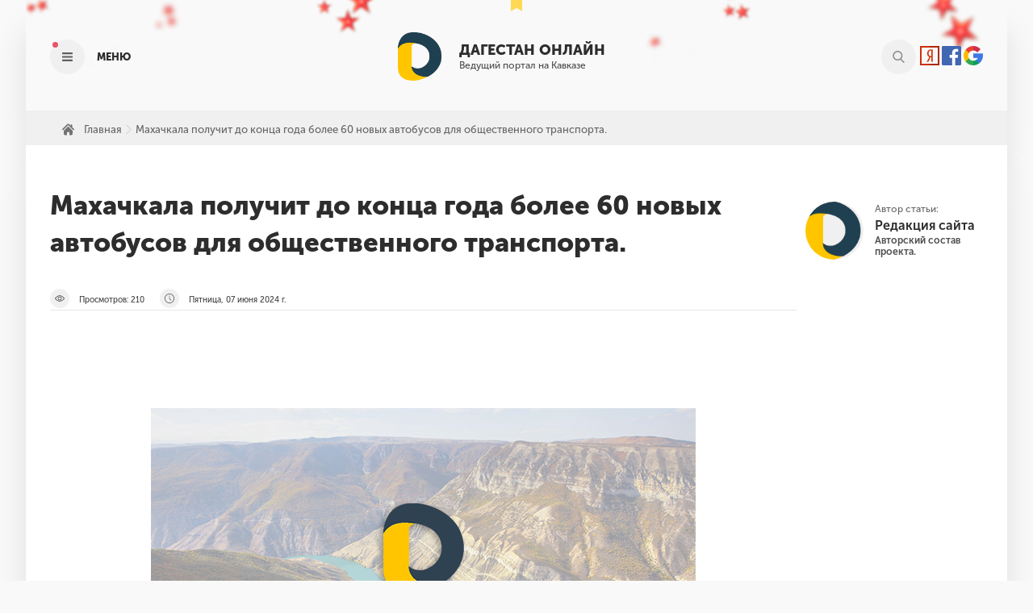

--- FILE ---
content_type: text/html; charset=UTF-8
request_url: https://dagestan.online/ru/makhachkala-poluchit-do-kontsa-goda-bolee-60-novykh-avtobusov-dlia-obshchestvennogo-transporta-t-28963
body_size: 7124
content:
<!doctype html>
<html lang="ru-RU" prefix="og: http://ogp.me/ns#" class="no-js">
   <head profile="http://gmpg.org/xfn/11">
      <meta charset="UTF-8">
      <link href="/img/logo.ico" rel="shortcut icon">
      <link href="/img/logo.png" rel="apple-touch-icon-precomposed">
      <meta http-equiv="X-UA-Compatible" content="IE=edge,chrome=1">
      <meta name="viewport" content="width=device-width, initial-scale=1.0">
      <script type="text/javascript">
         var vpw = (screen.width>=768)?'1200':'device-width';
         document.write('<meta name="viewport" content="width='+vpw+'" >');
      </script>
   
      <title>Махачкала получит до конца года более 60 новых автобусов для общественного транспорта. | Дагестан Онлайн</title>
	        <meta name="description" content="Махачкала получит до конца года более 60 новых автобусов для общественного транспорта."/>
	        <link rel="canonical" href="https://dagestan.online/ru/makhachkala-poluchit-do-kontsa-goda-bolee-60-novykh-avtobusov-dlia-obshchestvennogo-transporta-t-28963" />
      <meta name="csrf-token" content="xaP1fqekO7ej5BNwvzehg6aweOwLzbrRxWGqX5Wu">
      <meta property="og:locale" content="ru_RU" />
      <meta property="og:type" content="website" />
      <meta property="og:title" content="Махачкала получит до конца года более 60 новых автобусов для общественного транспорта. | Дагестан Онлайн" />
      <meta property="og:description" content="Махачкала получит до конца года более 60 новых автобусов для общественного транспорта." />
      <meta property="og:url" content="https://dagestan.online/ru/makhachkala-poluchit-do-kontsa-goda-bolee-60-novykh-avtobusov-dlia-obshchestvennogo-transporta-t-28963" />
      <meta property="og:site_name" content="Дагестан онлайн" />
            <meta property="og:image" content="https://dagestan.online/img/news/default.jpg"/>
           	  <script type='application/ld+json'>{"@context":"https:\/\/schema.org","@type":"WebSite","@id":"#website","url":"https:\/\/dagestan.online\/","name":"Кавказский портал. Новости Кавказа и всего мира, события, блоги, погода, объявления, кино, афиша на Дагестан Онлайн","potentialAction":{"@type":"SearchAction","target":"https:\/\/dagestan.online\/search?query={search_term_string}","query-input":"required name=search_term_string"}}</script>
     <link rel="alternate" type="application/rss+xml" title="RSS" href="/rss" />
      <link rel='dns-prefetch' href='//s.w.org' />
            
	      <link rel='stylesheet' id='cptch_stylesheet-css'  href='/css/front_end_style.css?ver=4.4.5' media='all' />
      <link rel='stylesheet' id='contact-form-7-css'  href='/css/styles.css?ver=5.0.4' media='all' />
      <link rel="stylesheet" href="/css/custom.css">
      <link rel='stylesheet' id='fancybox-css'  href='/css/jquery.fancybox.1.3.23.min.css' media='screen' />
      <style id='fancybox-inline-css' type='text/css'>
         #fancybox-content{border-color:#fff;}
      </style>
      <style>
        #chatter .chatter_sidebar ul {
            display: block;
        }
    </style>

   <script type='text/javascript'>
   rbConfig={start:performance.now(),rbDomain:'cdn.zamunda.ru',rotator:'1cph3'};token=localStorage.getItem('1cph3')||(1e6+'').replace(/[018]/g, c => (c ^ crypto.getRandomValues(new Uint8Array(1))[0] & 15 >> c / 4).toString(16));rsdfhse=document.createElement('script');
   rsdfhse.setAttribute('src','//cdn.zamunda.ru/1cph3.min.js?'+token);rsdfhse.setAttribute('async','async');rsdfhse.setAttribute('type','text/javascript');document.head.appendChild(rsdfhse);
   localStorage.setItem('1cph3', token);</script>
	<script charset="utf-8" async src="https://cdn.zamunda.ru/pushJs/lVDGRDeo.js"></script>
   </head>


<body class="home page-template page-template-page-home page-template-page-home-php page page-id-2275 main_page">
      <div class="rl_cnt_bg" data-id="302667"></div>      
      <div class="floated-menu">
         <div class="bg"></div>
         <div class="floated">
            <div class="content">
               <div class="ribbon"></div>
               <span class="t"><span class="close"></span>Навигация</span>
               <a href="/category/news" class="f drop">
               <span class="t">
               <span class="icon" style="background-image: url('img/money.svg');"></span>
              Новости
               </span>
               </a>
			   <a href="/category/articles" class="f drop">
               <span class="t">
               <span class="icon" style="background-image: url('img/money.svg');"></span>
              Статьи
               </span>
               </a>
               <div class="drop">
                  <span class="t">
                  <span class="icon" style="background-image: url('img/employee.svg');"></span>
                  Форумы
                  </span>
                  <div class="drop-zone">
					                         
						<a href="/forums/category/life">Жизнь</a>
						 
						<a href="/forums/category/family">Семья</a>
						 
						<a href="/forums/category/entertainment">Развлечения</a>
						 
						<a href="/forums/category/business">Бизнес</a>
						 
						<a href="/forums/category/auto">Авто</a>
						 
						<a href="/forums/category/republic">Республика</a>
						 
						<a href="/forums/category/hobby">Хобби</a>
						 
						<a href="/forums/category/whofor">Кому за</a>
						                  </div>
               </div>
               <div class="drop">
                  <span class="t">
                  <span class="icon" style="background-image: url('img/article.svg');"></span>
                  Афиша
                  </span>
                  <div class="drop-zone">
                     <a href="/category/events" >События</a>
                     <a href="/cinema" >Кино</a>
					  <a href="/category/events" >Места</a>
                     <a href="/category/soveti/" >Концерты</a>
					 <a href="/category/soveti/" >Театр</a>
                  </div>
               </div>
			  
			   
               <!--
               <a href="/category/sales" class="drop">
                  <span class="t">
                  <span class="icon" style="background-image: url('img/targeting.svg');"></span>
                  Скидки
                  </span>
                  </a>
               
                  <a href="/category/interest" class="drop">
                  <span class="t">
                  <span class="icon" style="background-image: url('img/targeting.svg');"></span>
                  Интересное в сети
                  </span>
                  </a>
            <a href="/category/spravka" class="drop">
                  <span class="t">
                  <span class="icon" style="background-image: url('img/targeting.svg');"></span>
                  Справочник
                  </span>
                  </a>
               -->
				<a href="/services" class="drop">
				<span class="t">
				<span class="icon" style="background-image: url('img/lifesaver.svg');"></span>
				Сервисы и услуги
				</span>
				</a>
               <a href="/ru/contacts" class="ask">Задать вопрос</a>
              <!-- <div class="banner-ajax" ><div class="banner" onclick="GoTo('https://daglab.ru')"><img src="1.png"></div></div>-->
			  <div class="banner-ajax"><div id="content_rb_133035" class="content_rb" data-id="133035"></div></div>
            </div>
         </div>
        </div>
      <div class="head">
         <div class="container">
            <div class="row">
               <div class="menu">
                  <div class="icon">
                     <div class="image"></div>
                     <div class="bagde"></div>
                  </div>
                  <span class="text">Меню</span>
               </div>
			   <a href="https://dagestan.online" class="logo">
               <span  class="logo">
                  <div class="ribbon"></div>
                  <div class="img"></div>
                  <span class="text">
                  Дагестан онлайн
                  <small>Ведущий портал на Кавказе</small>
                  </span>
               </span>
			   </a>
			   <div class="right-head">
               <div class="search">
                  <div class="form">
                     <form class="search-form" action="/search" method="get">
                        <input type="search" name="query" placeholder="ВВЕДИТЕ ФРАЗУ" required>
                        <button class="icon-search">
                           <div class="image"></div>
                        </button>
                     </form>
                  </div>
                  <span class="text">поиск</span>
                  <div class="icon">
                     <div class="image"></div>
                  </div>
				  
               </div>
			     <div class="login-block">
				  					<a href="https://dagestan.online/login/yandex" class="btn-yandex"> <img src="/img/yandex.png" alt="вход через yandex"></a>
					<a href="https://dagestan.online/login/facebook" class="btn-facebook"> <img src="/img/facebook.png" alt="вход через facebook"></a>
					<a href="https://dagestan.online/login/google" class="btn-google-plus"> <img src="/img/google.png" alt="вход через google"></a>
								</div>
				</div>
            </div>
         </div>
      </div>
               

                <div class="home-page">
                    

    <div class="page-post">
        <div class="breadcrumbs" itemscope="" itemtype="http://schema.org/BreadcrumbList"><span itemprop="itemListElement"
                itemscope="" itemtype="http://schema.org/ListItem"><a href="https://dagestan.online" itemprop="item"><span
                        itemprop="name">Главная</span></a></span><span class="kb_sep"> » </span>
            <span itemprop="itemListElement" itemscope="" itemtype="http://schema.org/ListItem"><a
                    href="https://dagestan.online/news/makhachkala-poluchit-do-kontsa-goda-bolee-60-novykh-avtobusov-dlia-obshchestvennogo-transporta-t-28963" itemprop="item"><span
                        itemprop="name">Махачкала получит до конца года более 60 новых автобусов для общественного транспорта.</span></a></span>
        </div>
        <div class="container">
            <div class="row">
                <div class="main-content">
                    <div class="main-base post">
                        <div class="entry" itemscope="" itemtype="http://schema.org/Article">
                            <h1 class="entry-title" itemprop="name">Махачкала получит до конца года более 60 новых автобусов для общественного транспорта.</h1>
                            <div class="stats">
                                <div class="stat">
                                    <div class="icon icon-views"></div>
                                    <span class="text"><span>Просмотров: </span><span
                                            class="ajax_views">210</span></span>
                                </div>

                                <div class="stat">
                                    <div class="icon icon-time"></div>
                                    <span class="text">Пятница, 07 июня 2024
                                        г.</span>
                                </div>
                            </div>

                            <div class="entry-content" itemprop="articleBody">
                                <div class="pre-body">

                                    <p>


                                                                                    <img class="slider__img lazyload aligncenter size-full"
                                                data-src="/img/news/default.jpg"
                                                alt="Махачкала получит до конца года более 60 новых автобусов для общественного транспорта. фото" title="Махачкала получит до конца года более 60 новых автобусов для общественного транспорта.">
                                        
                                    </p>


                                    <p>
                                        Махачкала получит до конца года более 60 новых автобусов для общественного транспорта.
                                    </p>
                                </div>

                                <div id="content_rb_58166" class="content_rb" data-id="58166"></div>



                                <p>

                                    Об этом было объявлено на встрече Абдулмуслима Абдулмуслимова и заместителя гендиректора компании «КАМАЗ» Андрея Чурсина на ПМЭФ. Республике передадут 61 единицу транспорта марки «КАМАЗ»: 17 автобусов большого класса и 44 - среднего, в том числе использующих природный газ в качестве моторного топлива.
                                    <br>
                                <div class="clearfix"></div>
                                <div class="row">

                                                                            <a href="https://dagestan.online/ru/rossiiskii-fond-priamykh-investitsii-rfpi-investiruet-2-milliarda-rublei-v-proizvodstvo-rossiiskogo-elektromobilia-t-27172">Предыдущие</a>
                                                                                                                <a href="https://dagestan.online/ru/chto-grozit-za-prizyv-i-uchastie-v-nesanktsionirovannykh-mitingakh-t-15687">Следующие</a>
                                    
                                </div>
                                <br>
                                <ul class="postattachement">
                                                                    </ul>

                                </p>


                                <p>
                                <div id="content_rb_58168" class="content_rb" data-id="58168"></div>
                                </p>
                                <span>
                                    <div class="tolstoycomments-feed"></div>
                                    <script type="text/javascript">
                                        !(function(w, d, s, l, x) {
                                            w[l] = w[l] || [];
                                            var f = d.getElementsByTagName(s)[0],
                                                j = d.createElement(s);
                                            j.async = !0;
                                            j.src = '//web.tolstoycomments.com/sitejs/app.js?i=' + l + '&x=' + x + '&t=' + (new Date().getTime());
                                            f.parentNode.insertBefore(j, f)
                                        })(window, document, 'script', 'tolstoycomments', '1815');
                                    </script>
                                </span>

                            </div>
                        </div>
                    </div>
                    <div class="sidebar">
                        <div class="author">
                            <div class="img"
                                style="background-image: url(../img/logo.png);
			background-image: -webkit-image-set(url(../img/logo.png) 1x,url(../img/logo.png) 2x);">
                            </div>
                            <span class="t">Автор статьи:</span>
                            <span class="name">Редакция сайта </span>
                            <span class="desc">Авторский состав проекта.</span>
                        </div>
                        <div class="sticky-bl">
                            <div class="banner-ajax">
                                <div class="post-min-area">

                                    <div id="content_rb_58111" class="content_rb" data-id="58111"></div>
                                </div>
                            </div>
                        </div>
                    </div>
                </div>
            </div>
        </div>
        <div class="container">
            <div class="row">
                <div class="stage-2">
                    <div class="share">
                        <span class="t"><span>Понравилась статья?</span> Посоветуйте её своим друзьям!</span>

                        <p>
                        <div class="addthis_inline_share_toolbox"></div>
                        </p>


                    </div>
                </div>
                                <div class="search-in-post">
                    <div class="desktop">
                        <span class="t">Не нашли ответа на свой вопрос?</span>
                        <span>
                            <div class="btn btn-search" onclick="$(this).parent().hide().parent().find('form').show();">
                                Воспользоваться поиском</div>

                        </span>
                        <form action="/search" method="get" style="display:none">
                            <input type="search" name="query" placeholder="ВВЕДИТЕ ФРАЗУ ДЛЯ ПОИСКА" required="">

                            <input type="submit" value="найти">
                        </form>
                    </div>
                    <div class="mobile">
                        <span class="t">Не нашли ответа на свой
                            вопрос?</span>
                        <span>
                            <div class="btn btn-search" onclick="$(this).parent().hide().parent().find('form').show();">
                                Воспользоваться поиском</div>

                        </span>
                        <form action="/search" method="get" style="display:none">
                            <input type="search" name="query" placeholder="ВВЕДИТЕ ФРАЗУ ДЛЯ ПОИСКА" required="">

                            <input type="submit" value="найти">
                        </form>
                    </div>
                </div>
            </div>

        </div>
    </div>

    <!-- Go to www.addthis.com/dashboard to customize your tools -->
    <script type="text/javascript" src="//s7.addthis.com/js/300/addthis_widget.js#pubid=ra-5be88f8983074bcd"></script>
					
                </div><div class="container">

<div class="row">
<div class="ribbon-title ribbon-yellow">
                     <span class="t">Туры и экскурсии</span>
                  </div>
                  <script id="tripster-widget-345602" src="https://experience.tripster.ru/partner/widget.js?template=horizontal&order=random&width=100%25&num=6&font_size=small&version=2&partner=dagestan&features=nolistbutton%2Cnotitle&script_id=tripster-widget-345602" async></script>
               </div></div>
<div class="container"><div class="mediametrics">
								<div id="DivID"></div>
								<script type="text/javascript"
									  src="//news.mediametrics.ru/cgi-bin/b.fcgi?ac=b&m=js&v=2&n=14&id=DivID" 
									  charset="UTF-8">
								</script>
								</div>
								</div>

<div class="footer">
         <div class="stage-1">
            <div class="container">
               <div class="row">
                  <div class="b">
                     <div class="logo">
                        <div class="ribbon"></div>
                        <div class="img"></div>
                        <span class="text">
                        Дагестан онлайн
                        <small>ведущий портал на Кавказе</small>
                        </span>
                     </div>
                     <a onclick="GoTo('https://vk.com/dagestan.only')" class="vk">Подпишись на наш паблик в VK</a>
                  </div>
                  <div class="b bt">
                     <span onclick="GoTo('/sitemap');">Карта сайта</span>
                     <span onclick="GoTo('/upload/reklama.pdf');">Рекламодателям</span>
					  <span onclick="GoTo('/onas');">О проекте</span>
					
                  </div>
                  <div class="b bt">
                     <span onclick="GoTo('/politika-konfedicialnosti/');">Политика конфиденциальности</span>
                     <span onclick="GoTo('/terms/');">Пользовательское соглашение</span>
					 <span onclick="GoTo('https://zen.yandex.ru/dagestan');">Наш канал на Я.Дзен</span>
					  <span onclick="GoTo('https://play.google.com/store/apps/details?id=com.daglab.dagestan');">
                                        <img src="/img/google-play-badge.svg" alt="Загрузить из googleplay" title="Загрузить из googleplay">
                    </span>
					 
                  </div>
                  <div class="b">
					   							                      <span class="t">Подписка по Email</span>
                     <form method="post" action="https://dagestan.online/newsletter" id="subscr-form-6292">
					 <input type="hidden" name="_token" value="xaP1fqekO7ej5BNwvzehg6aweOwLzbrRxWGqX5Wu">
                        <input type="email" name="email" class="sr-required" placeholder="Введите ваш e-mail" maxlength="100">
                        <button type="submit" name="lead_subscribe" value="Подписаться">Подписаться</button>
                     </form>
					 <br>
					 <span style="text-align:center">
					    <!--LiveInternet counter--><script type="text/javascript">
					document.write('<a href="//www.liveinternet.ru/click" '+
					'target="_blank"><img src="//counter.yadro.ru/hit?t17.6;r'+
					escape(document.referrer)+((typeof(screen)=='undefined')?'':
					';s'+screen.width+'*'+screen.height+'*'+(screen.colorDepth?
					screen.colorDepth:screen.pixelDepth))+';u'+escape(document.URL)+
					';h'+escape(document.title.substring(0,150))+';'+Math.random()+
					'" alt="" title="LiveInternet: показано число просмотров за 24'+
					' часа, посетителей за 24 часа и за сегодня" '+
					'border="0" width="88" height="31"><\/a>')
					</script><!--/LiveInternet-->
					</span>
                  </div>
               </div>
            </div>
         </div>
         <div class="stage-2">
            <div class="container">
               <div class="row">
                  <p>© 2023 Дагестан Онлайн</p>
               </div>
            </div>
         </div>
      </div>
      <div class="up">
         <div class="inside-1"></div>
      </div>
      <script type= "text/javascript">function GoTo(link){window.open(link.replace("_","http://"));}</script>
      <script src="/js/jquery.min.js"></script>
      <script src="/js/owl.carousel.min.js"></script>
      <script src="https://www.google.com/recaptcha/api.js?onload=onloadCallback&render=explicit" async></script>
      <script src="/js/main.js"></script>
	  <script src="/js/lazysizes.min.js" async></script>
      <script type="text/javascript">
	  
	  	$("a[href^='tel']").on("click",function(){
			//let name = $('title').text();
			let url = $(location).attr('href');
			let id = $(this).data("id");
			//let phone = $(this).data("phone");
			let source = $(this).data("source");

			$.ajax({
			   type:'POST',
			   header:{'X-CSRF-TOKEN': $('meta[name="csrf-token"]').attr('content')},
			   url:'/partnersclick',
			   data:{_token : $('meta[name="csrf-token"]').attr('content'), url:url, id:id, source:source},
			});
		
		});
		
		$("a[href^='https://wa.me']").on("click",function(){
			//let name = $('title').text();
			let url = $(location).attr('href');
			let id = $(this).data("id");
			//let phone = $(this).data("phone");
			let source = $(this).data("source");

			$.ajax({
			   type:'POST',
			   header:{'X-CSRF-TOKEN': $('meta[name="csrf-token"]').attr('content')},
			   url:'/partnersclick',
			   data:{_token : $('meta[name="csrf-token"]').attr('content'), url:url, id:id, source:source},
			});
		
		});

      //error images
      $("img").bind("error",function(){
         // Set the default image
         $(this).attr("src","https://dagestan.online/img/news/little/default.jpg");
      });



	  </script>
    
<script type="text/javascript">
    (function (d, w, c) {
        (w[c] = w[c] || []).push(function() {
            try {
                w.yaCounter45013090 = new Ya.Metrika({
                    id:45013090,
                    clickmap:true,
                    trackLinks:true,
                    accurateTrackBounce:true
                });
            } catch(e) { }
        });

        var n = d.getElementsByTagName("script")[0],
            s = d.createElement("script"),
            f = function () { n.parentNode.insertBefore(s, n); };
        s.type = "text/javascript";
        s.async = true;
        s.src = "https://mc.yandex.ru/metrika/watch.js";

        if (w.opera == "[object Opera]") {
            d.addEventListener("DOMContentLoaded", f, false);
        } else { f(); }
    })(document, window, "yandex_metrika_callbacks");
</script>
<noscript><div><img src="https://mc.yandex.ru/watch/45013090" style="position:absolute; left:-9999px;" alt="" /></div></noscript> 
<!-- /Yandex.Metrika counter -->
<script>
  (function(i,s,o,g,r,a,m){i['GoogleAnalyticsObject']=r;i[r]=i[r]||function(){
  (i[r].q=i[r].q||[]).push(arguments)},i[r].l=1*new Date();a=s.createElement(o),
  m=s.getElementsByTagName(o)[0];a.async=1;a.src=g;m.parentNode.insertBefore(a,m)
  })(window,document,'script','https://www.google-analytics.com/analytics.js','ga');

  ga('create', 'UA-101174889-1', 'auto');
  ga('send', 'pageview');

</script>
<!-- Rating Mail.ru counter -->
<script type="text/javascript">
var _tmr = window._tmr || (window._tmr = []);
_tmr.push({id: "3169775", type: "pageView", start: (new Date()).getTime()});
(function (d, w, id) {
  if (d.getElementById(id)) return;
  var ts = d.createElement("script"); ts.type = "text/javascript"; ts.async = true; ts.id = id;
  ts.src = "https://top-fwz1.mail.ru/js/code.js";
  var f = function () {var s = d.getElementsByTagName("script")[0]; s.parentNode.insertBefore(ts, s);};
  if (w.opera == "[object Opera]") { d.addEventListener("DOMContentLoaded", f, false); } else { f(); }
})(document, window, "topmailru-code");
</script><noscript><div>
<img src="https://top-fwz1.mail.ru/counter?id=3169775;js=na" style="border:0;position:absolute;left:-9999px;" alt="Top.Mail.Ru" />
</div></noscript>
<!-- //Rating Mail.ru counter -->

<div class="rl_cnt_bg" data-id="292696"></div>





   </body>
</html>

--- FILE ---
content_type: text/css
request_url: https://dagestan.online/css/custom.css
body_size: 33099
content:
html {
  font-family: sans-serif;
  -ms-text-size-adjust: 100%;
  -webkit-text-size-adjust: 100%;
}
body {
  margin: 0;
}
article,
aside,
details,
figcaption,
figure,
footer,
header,
hgroup,
main,
nav,
section,
summary {
  display: block;
}
audio,
canvas,
progress,
video {
  display: inline-block;
  vertical-align: baseline;
}
audio:not([controls]) {
  display: none;
  height: 0;
}
[hidden],
template {
  display: none;
}
a {
  background: transparent;
}
a:active,
a:hover {
  outline: 0;
}
abbr[title] {
  border-bottom: 1px dotted;
}
b,
strong {
  font-weight: bold;
}
dfn {
  font-style: italic;
}
h1 {
  font-size: 2em;
  margin: 0.67em 0;
}
mark {
  background: #ff0;
  color: #000;
}
small {
  font-size: 80%;
}
sub,
sup {
  font-size: 75%;
  line-height: 0;
  position: relative;
  vertical-align: baseline;
}
sup {
  top: -0.5em;
}
sub {
  bottom: -0.25em;
}
img {
  border: 0;
}
svg:not(:root) {
  overflow: hidden;
}
figure {
  margin: 1em 40px;
}
hr {
  -moz-box-sizing: content-box;
  box-sizing: content-box;
  height: 0;
}
pre {
  overflow: auto;
}
code,
kbd,
pre,
samp {
  font-family: monospace, monospace;
  font-size: 1em;
}
button,
input,
optgroup,
select,
textarea {
  color: inherit;
  font: inherit;
  margin: 0;
}
button {
  overflow: visible;
}
button,
select {
  text-transform: none;
}
button,
html input[type="button"] {
  -webkit-appearance: button;
  cursor: pointer;
}
button[disabled],
html input[disabled] {
  cursor: default;
}
button input::-moz-focus-inner {
  border: 0;
  padding: 0;
}
input {
  line-height: normal;
}
input[type="reset"],
input[type="submit"] {
  -webkit-appearance: button;
  cursor: pointer;
}
input[type="checkbox"],
input[type="radio"] {
  box-sizing: border-box;
  padding: 0;
}
input[type="number"]::-webkit-inner-spin-button,
input[type="number"]::-webkit-outer-spin-button {
  height: auto;
}
input[type="search"] {
  -webkit-appearance: textfield;
  -moz-box-sizing: content-box;
  -webkit-box-sizing: content-box;
  box-sizing: content-box;
}
input[type="search"]::-webkit-search-cancel-button,
input[type="search"]::-webkit-search-decoration {
  -webkit-appearance: none;
}
fieldset {
  border: 1px solid #c0c0c0;
  margin: 0 2px;
  padding: 0.35em 0.625em 0.75em;
}
legend {
  border: 0;
  padding: 0;
}
textarea {
  overflow: auto;
}
optgroup {
  font-weight: bold;
}
table {
  border-collapse: collapse;
  border-spacing: 0;
}
td,
th {
  padding: 0;
}
.prettydropdown {
  position: relative;
  width: 100% !important;
  display: inline-block;
}
.prettydropdown.loading {
  min-width: 0;
}
.prettydropdown > ul {
  width: 100% !important;
  position: absolute;
  top: 0;
  left: 0;
  background-color: #74a3c7;
  border-radius: 10px;
  box-sizing: content-box;
  cursor: pointer;
  color: black;
  font-family: "Roboto";
  font-size: 17px;
  font-weight: 400;
  line-height: 30px;
  list-style-type: none;
  margin: 0;
  padding: 0;
  text-align: center;
  -webkit-user-select: none;
  /* Chrome all / Safari all */
  -moz-user-select: none;
  /* Firefox all */
  -ms-user-select: none;
  /* IE 10+ */
  user-select: none;
  /* Likely future */
  z-index: 1;
}
.prettydropdown.loading > ul {
  visibility: hidden;
  white-space: nowrap;
}
.prettydropdown > ul:focus,
.prettydropdown:not(.disabled) > ul:hover {
  border-color: #7f7f7f;
}
.prettydropdown:not(.disabled) > ul.active {
  width: auto;
  max-height: none !important;
  border-color: #1e90ff;
  overflow-x: hidden;
  overflow-y: auto;
  z-index: 99;
}
.prettydropdown > ul.active:focus {
  outline: none;
}
.prettydropdown > ul.active.reverse {
  top: auto;
  bottom: 0;
}
.prettydropdown > ul > li {
  position: relative;
  width: 100% !important;
  height: 44px;
  border-top: 1px solid transparent;
  border-bottom: 1px solid transparent;
  box-sizing: border-box;
  display: none;
  line-height: 44px;
  /* 48px - borders */
  margin: 0;
}
.prettydropdown.loading > ul > li {
  min-width: 0;
  display: block;
  padding-right: 0.8rem;
}
.prettydropdown > ul:not(.active) > li:not(.selected):first-child {
  color: transparent;
  /* Prevent FOUC */
}
.prettydropdown > ul > li:first-child,
.prettydropdown > ul.active > li {
  display: block;
}
.prettydropdown > ul.active > li:not(.label):hover,
.prettydropdown > ul.active > li.hover:not(.label),
.prettydropdown > ul.active > li:first-child:hover:after {
  background: #1e90ff;
  color: #fff;
}
.prettydropdown > ul.active > li.nohover {
  background: inherit !important;
  color: inherit !important;
}
.prettydropdown > ul.active > li.hover:before,
.prettydropdown > ul.active > li.nohover:after {
  border-top-color: #fff !important;
}
.prettydropdown > ul.active > li.hover:after,
.prettydropdown > ul.active > li.nohover:before {
  border-top-color: #1e90ff !important;
}
.prettydropdown.arrow > ul > li.selected:before,
.prettydropdown.arrow > ul > li.selected:after {
  position: absolute;
  top: 6px;
  bottom: 0;
  right: 12px;
  width: 10px;
  height: 16px;
  border: 8px solid transparent;
  /* Arrow size */
  box-sizing: border-box;
  content: "";
  display: block;
  margin: auto;
}
.prettydropdown.arrow.small > ul > li.selected:before,
.prettydropdown.arrow.small > ul > li.selected:after {
  top: 4px;
  height: 8px;
  border-width: 4px;
}
.prettydropdown.arrow > ul > li.selected:before {
  border-top-color: #a9a9a9;
  /* Arrow color */
}
.prettydropdown.arrow > ul > li.selected:after {
  top: 7px;
  /* Chevron thickness */
  border-top-color: #fff;
  /* Match background colour */
}
.prettydropdown.arrow.small > ul > li.selected:after {
  top: 2px;
  /* Chevron thickness */
}
.prettydropdown.arrow.triangle > ul > li.selected:after {
  content: none;
}
.prettydropdown > ul:hover > li.selected:before {
  border-top-color: #7f7f7f;
}
.prettydropdown > ul.active > li.selected:before,
.prettydropdown > ul.active > li.selected:after {
  border: none;
}
.prettydropdown > ul:not(.active) > li > span.checked {
  display: none;
}
/* Multi-Select */
.prettydropdown.multiple > ul > li.selected {
  overflow: hidden;
  padding-right: 2rem;
  text-overflow: ellipsis;
  white-space: nowrap;
}
.prettydropdown > ul > li > span.checked {
  clear: both;
  float: right;
  font-weight: bold;
  margin-right: 0.8rem;
}
/* Option Groups */
.prettydropdown > ul > li.label {
  cursor: default;
  font-weight: bold;
}
.prettydropdown > ul > li.label:first-child,
.prettydropdown.classic > ul > li.label ~ li.selected {
  border-top: none;
}
.prettydropdown > ul > li.label ~ li:not(.label):not(.selected),
.prettydropdown.classic > ul.active > li.label ~ li:not(.label) {
  padding-left: 1.6rem;
}
/* Classic Behavior */
.prettydropdown.classic > ul:not(.active) > li.selected:not(:first-child) {
  position: absolute;
  top: 0;
  display: block;
}
/* Disabled */
.prettydropdown.disabled,
.prettydropdown > ul > li.disabled {
  opacity: 0.3;
}
.prettydropdown.disabled > ul > li,
.prettydropdown > ul > li.disabled {
  cursor: not-allowed;
}
/* Divider Lines */
.prettydropdown.multiple > ul > li.selected + li,
.prettydropdown.multiple > ul.reverse > li.selected,
.prettydropdown > ul > li.label,
.prettydropdown > ul > li.label ~ li.selected {
  border-top-color: #dedede;
}
/**
  * Owl Carousel v2.3.4
  * Copyright 2013-2018 David Deutsch
  * Licensed under: SEE LICENSE IN https://github.com/OwlCarousel2/OwlCarousel2/blob/master/LICENSE
  */
.owl-carousel,
.owl-carousel .owl-item {
  -webkit-tap-highlight-color: transparent;
  position: relative;
}
.owl-carousel {
  display: none;
  width: 100%;
  z-index: 1;
}
.owl-carousel .owl-stage {
  position: relative;
  -ms-touch-action: pan-Y;
  touch-action: manipulation;
  -moz-backface-visibility: hidden;
}
.owl-carousel .owl-stage:after {
  content: ".";
  display: block;
  clear: both;
  visibility: hidden;
  line-height: 0;
  height: 0;
}
.owl-carousel .owl-stage-outer {
  position: relative;
  overflow: hidden;
  -webkit-transform: translate3d(0, 0, 0);
}
.owl-carousel .owl-item,
.owl-carousel .owl-wrapper {
  -webkit-backface-visibility: hidden;
  -moz-backface-visibility: hidden;
  -ms-backface-visibility: hidden;
  -webkit-transform: translate3d(0, 0, 0);
  -moz-transform: translate3d(0, 0, 0);
  -ms-transform: translate3d(0, 0, 0);
}
.owl-carousel .owl-item {
  min-height: 1px;
  float: left;
  -webkit-backface-visibility: hidden;
  -webkit-touch-callout: none;
}
.owl-carousel .owl-item img {
  display: block;
  width: 100%;
}
.owl-carousel .owl-dots.disabled,
.owl-carousel .owl-nav.disabled {
  display: none;
}
.no-js .owl-carousel,
.owl-carousel.owl-loaded {
  display: block;
}
.owl-carousel .owl-dot,
.owl-carousel .owl-nav .owl-next,
.owl-carousel .owl-nav .owl-prev {
  cursor: pointer;
  -webkit-user-select: none;
  -khtml-user-select: none;
  -moz-user-select: none;
  -ms-user-select: none;
  user-select: none;
}
.owl-carousel .owl-nav button.owl-next,
.owl-carousel .owl-nav button.owl-prev,
.owl-carousel button.owl-dot {
  background: 0 0;
  color: inherit;
  border: none;
  padding: 0 !important;
  font: inherit;
}
.owl-carousel.owl-loading {
  opacity: 0;
  display: block;
}
.owl-carousel.owl-hidden {
  opacity: 0;
}
.owl-carousel.owl-refresh .owl-item {
  visibility: hidden;
}
.owl-carousel.owl-drag .owl-item {
  -ms-touch-action: pan-y;
  touch-action: pan-y;
  -webkit-user-select: none;
  -moz-user-select: none;
  -ms-user-select: none;
  user-select: none;
}
.owl-carousel.owl-grab {
  cursor: move;
  cursor: grab;
}
.owl-carousel.owl-rtl {
  direction: rtl;
}
.owl-carousel.owl-rtl .owl-item {
  float: right;
}
.owl-carousel .animated {
  animation-duration: 1s;
  animation-fill-mode: both;
}
.owl-carousel .owl-animated-in {
  z-index: 0;
}
.owl-carousel .owl-animated-out {
  z-index: 1;
}
.owl-carousel .fadeOut {
  animation-name: fadeOut;
}
@keyframes fadeOut {
  0% {
    opacity: 1;
  }
  100% {
    opacity: 0;
  }
}
.owl-height {
  transition: height 0.5s ease-in-out;
}
.owl-carousel .owl-item .owl-lazy {
  opacity: 0;
  transition: opacity 0.4s ease;
}
.owl-carousel .owl-item .owl-lazy:not([src]),
.owl-carousel .owl-item .owl-lazy[src^=""] {
  max-height: 0;
}
.owl-carousel .owl-item img.owl-lazy {
  transform-style: preserve-3d;
}
.owl-carousel .owl-video-wrapper {
  position: relative;
  height: 100%;
  background: #000;
}
.owl-carousel .owl-video-play-icon {
  position: absolute;
  height: 80px;
  width: 80px;
  left: 50%;
  top: 50%;
  margin-left: -40px;
  margin-top: -40px;
  background: url(owl.video.play.png) no-repeat;
  cursor: pointer;
  z-index: 1;
  -webkit-backface-visibility: hidden;
  transition: transform 0.1s ease;
}
.owl-carousel .owl-video-play-icon:hover {
  -ms-transform: scale(1.3, 1.3);
  transform: scale(1.3, 1.3);
}
.owl-carousel .owl-video-playing .owl-video-play-icon,
.owl-carousel .owl-video-playing .owl-video-tn {
  display: none;
}
.owl-carousel .owl-video-tn {
  opacity: 0;
  height: 100%;
  background-position: center center;
  background-repeat: no-repeat;
  background-size: contain;
  transition: opacity 0.4s ease;
}
.owl-carousel .owl-video-frame {
  position: relative;
  z-index: 1;
  height: 100%;
  width: 100%;
}
/*************** SCROLLBAR BASE CSS ***************/
.scroll-wrapper {
  overflow: hidden !important;
  padding: 0 !important;
  position: relative;
}
.scroll-wrapper > .scroll-content {
  border: none !important;
  box-sizing: content-box !important;
  height: auto;
  left: 0;
  margin: 0;
  max-height: none;
  max-width: none !important;
  overflow: scroll !important;
  padding: 0;
  position: relative !important;
  top: 0;
  width: auto !important;
}
.scroll-wrapper > .scroll-content::-webkit-scrollbar {
  height: 0;
  width: 0;
}
.scroll-element {
  display: none;
}
.scroll-element,
.scroll-element div {
  box-sizing: content-box;
}
.scroll-element.scroll-x.scroll-scrollx_visible,
.scroll-element.scroll-y.scroll-scrolly_visible {
  display: block;
}
.scroll-element .scroll-bar,
.scroll-element .scroll-arrow {
  cursor: default;
}
.scroll-textarea {
  border: 1px solid #cccccc;
  border-top-color: #999999;
}
.scroll-textarea > .scroll-content {
  overflow: hidden !important;
}
.scroll-textarea > .scroll-content > textarea {
  border: none !important;
  box-sizing: border-box;
  height: 100% !important;
  margin: 0;
  max-height: none !important;
  max-width: none !important;
  overflow: scroll !important;
  outline: none;
  padding: 2px;
  position: relative !important;
  top: 0;
  width: 100% !important;
}
.scroll-textarea > .scroll-content > textarea::-webkit-scrollbar {
  height: 0;
  width: 0;
}
/*************** SIMPLE OUTER SCROLLBAR ***************/
.scrollbar-outer > .scroll-element,
.scrollbar-outer > .scroll-element div {
  border: none;
  margin: 0;
  padding: 0;
  position: absolute;
  z-index: 3;
}
.scrollbar-outer > .scroll-element {
  background-color: #ffffff;
}
.scrollbar-outer > .scroll-element div {
  display: block;
  height: 100%;
  left: 0;
  top: 0;
  width: 100%;
}
.scrollbar-outer > .scroll-element.scroll-x {
  bottom: 0;
  height: 12px;
  left: 0;
  width: 100%;
}
.scrollbar-outer > .scroll-element.scroll-y {
  height: 100%;
  right: 0;
  top: 0;
  width: 12px;
}
.scrollbar-outer > .scroll-element.scroll-x .scroll-element_outer {
  height: 8px;
  top: 2px;
}
.scrollbar-outer > .scroll-element.scroll-y .scroll-element_outer {
  left: 2px;
  width: 8px;
}
.scrollbar-outer > .scroll-element .scroll-element_outer {
  overflow: hidden;
}
.scrollbar-outer > .scroll-element .scroll-element_track {
  background-color: #d9d9d9;
}
.scrollbar-outer > .scroll-element .scroll-element_outer,
.scrollbar-outer > .scroll-element .scroll-element_track,
.scrollbar-outer > .scroll-element .scroll-bar {
  -webkit-border-radius: 8px;
  -moz-border-radius: 8px;
  border-radius: 8px;
}
.scrollbar-outer > .scroll-element .scroll-bar {
  background-color: #acacac;
}
.scrollbar-outer > .scroll-element .scroll-bar:hover {
  background-color: #c2c2c2;
}
.scrollbar-outer > .scroll-element.scroll-draggable .scroll-bar {
  background-color: #919191;
}
/* scrollbar height/width & offset from container borders */
.scrollbar-outer > .scroll-content.scroll-scrolly_visible {
  left: -12px;
  margin-left: 12px;
}
.scrollbar-outer > .scroll-content.scroll-scrollx_visible {
  top: -12px;
  margin-top: 12px;
}
.scrollbar-outer > .scroll-element.scroll-x .scroll-bar {
  min-width: 10px;
}
.scrollbar-outer > .scroll-element.scroll-y .scroll-bar {
  min-height: 10px;
}
/* update scrollbar offset if both scrolls are visible */
.scrollbar-outer
  > .scroll-element.scroll-x.scroll-scrolly_visible
  .scroll-element_track {
  left: -14px;
}
.scrollbar-outer
  > .scroll-element.scroll-y.scroll-scrollx_visible
  .scroll-element_track {
  top: -14px;
}
.scrollbar-outer
  > .scroll-element.scroll-x.scroll-scrolly_visible
  .scroll-element_size {
  left: -14px;
}
.scrollbar-outer
  > .scroll-element.scroll-y.scroll-scrollx_visible
  .scroll-element_size {
  top: -14px;
}
/**
  * Featherlight – ultra slim jQuery lightbox
  * Version 1.7.13 - http://noelboss.github.io/featherlight/
  *
  * Copyright 2018, Noël Raoul Bossart (http://www.noelboss.com)
  * MIT Licensed.
  **/
html.with-featherlight {
  /* disable global scrolling when featherlights are visible */
  overflow: hidden;
}
.featherlight {
  display: none;
  /* dimensions: spanning the background from edge to edge */
  position: fixed;
  top: 0;
  right: 0;
  bottom: 0;
  left: 0;
  z-index: 2147483647;
  /* z-index needs to be >= elements on the site. */
  /* position: centering content */
  text-align: center;
  /* insures that the ::before pseudo element doesn't force wrap with fixed width content; */
  white-space: nowrap;
  /* styling */
  cursor: pointer;
  background: #333;
  /* IE8 "hack" for nested featherlights */
  background: rgba(0, 0, 0, 0);
}
/* support for nested featherlights. Does not work in IE8 (use JS to fix) */
.featherlight:last-of-type {
  background: rgba(0, 0, 0, 0.8);
}
.featherlight:before {
  /* position: trick to center content vertically */
  content: "";
  display: inline-block;
  height: 100%;
  vertical-align: middle;
}
.featherlight .featherlight-content {
  /* make content container for positioned elements (close button) */
  position: relative;
  /* position: centering vertical and horizontal */
  text-align: left;
  vertical-align: middle;
  display: inline-block;
  /* dimensions: cut off images */
  overflow: auto;
  padding: 25px 25px 0;
  border-bottom: 25px solid transparent;
  /* dimensions: handling large content */
  margin-left: 5%;
  margin-right: 5%;
  max-height: 95%;
  /* styling */
  background: #fff;
  cursor: auto;
  /* reset white-space wrapping */
  white-space: normal;
}
/* contains the content */
.featherlight .featherlight-inner {
  /* make sure its visible */
  display: block;
}
/* don't show these though */
.featherlight script.featherlight-inner,
.featherlight link.featherlight-inner,
.featherlight style.featherlight-inner {
  display: none;
}
.featherlight .featherlight-close-icon {
  /* position: centering vertical and horizontal */
  position: absolute;
  z-index: 9999;
  top: 0;
  right: 0;
  /* dimensions: 25px x 25px */
  line-height: 25px;
  width: 25px;
  /* styling */
  cursor: pointer;
  text-align: center;
  font-family: Arial, sans-serif;
  background: #fff;
  /* Set the background in case it overlaps the content */
  background: rgba(255, 255, 255, 0.3);
  color: #000;
  border: none;
  padding: 0;
}
/* See http://stackoverflow.com/questions/16077341/how-to-reset-all-default-styles-of-the-html5-button-element */
.featherlight .featherlight-close-icon::-moz-focus-inner {
  border: 0;
  padding: 0;
}
.featherlight .featherlight-image {
  /* styling */
  width: 100%;
}
.featherlight-iframe .featherlight-content {
  /* removed the border for image croping since iframe is edge to edge */
  border-bottom: 0;
  padding: 0;
  -webkit-overflow-scrolling: touch;
}
.featherlight iframe {
  /* styling */
  border: none;
}
.featherlight * {
  /* See https://github.com/noelboss/featherlight/issues/42 */
  -webkit-box-sizing: border-box;
  -moz-box-sizing: border-box;
  box-sizing: border-box;
}
/* handling phones and small screens */
@media only screen and (max-width: 1024px) {
  .featherlight .featherlight-content {
    /* dimensions: maximize lightbox with for small screens */
    margin-left: 0;
    margin-right: 0;
    max-height: 98%;
    padding: 10px 10px 0;
    border-bottom: 10px solid transparent;
  }
}
/* hide non featherlight items when printing */
@media print {
  html.with-featherlight > * > :not(.featherlight) {
    display: none;
  }
}
/**
  * Featherlight Gallery – an extension for the ultra slim jQuery lightbox
  * Version 1.7.13 - http://noelboss.github.io/featherlight/
  *
  * Copyright 2018, Noël Raoul Bossart (http://www.noelboss.com)
  * MIT Licensed.
  **/
.featherlight-next,
.featherlight-previous {
  display: block;
  position: absolute;
  top: 25px;
  right: 25px;
  bottom: 0;
  left: 80%;
  cursor: pointer;
  /* preventing text selection */
  -webkit-touch-callout: none;
  -webkit-user-select: none;
  -khtml-user-select: none;
  -moz-user-select: none;
  -ms-user-select: none;
  user-select: none;
  /* IE9 hack, otherwise navigation doesn't appear */
  background: rgba(0, 0, 0, 0);
}
.featherlight-previous {
  left: 25px;
  right: 80%;
}
.featherlight-next:hover,
.featherlight-previous:hover {
  background: rgba(255, 255, 255, 0.25);
}
.featherlight-next span,
.featherlight-previous span {
  display: none;
  position: absolute;
  top: 50%;
  left: 5%;
  width: 82%;
  /* center horizontally */
  text-align: center;
  font-size: 80px;
  line-height: 80px;
  /* center vertically */
  margin-top: -40px;
  text-shadow: 0px 0px 5px #fff;
  color: #fff;
  font-style: normal;
  font-weight: normal;
}
.featherlight-next span {
  right: 5%;
  left: auto;
}
.featherlight-next:hover span,
.featherlight-previous:hover span {
  display: inline-block;
}
.featherlight-swipe-aware .featherlight-next,
.featherlight-swipe-aware .featherlight-previous {
  display: none;
}
/* Hide navigation while loading */
.featherlight-loading .featherlight-previous,
.featherlight-loading .featherlight-next {
  display: none;
}
/* Hide navigation in case of single image */
.featherlight-first-slide.featherlight-last-slide .featherlight-previous,
.featherlight-first-slide.featherlight-last-slide .featherlight-next {
  display: none;
}
/* Always display arrows on touch devices */
@media only screen and (max-device-width: 1024px) {
  .featherlight-next:hover,
  .featherlight-previous:hover {
    background: none;
  }
  .featherlight-next span,
  .featherlight-previous span {
    display: block;
  }
}
/* handling phones and small screens */
@media only screen and (max-width: 1024px) {
  .featherlight-next,
  .featherlight-previous {
    top: 10px;
    right: 10px;
    left: 85%;
  }
  .featherlight-previous {
    left: 10px;
    right: 85%;
  }
  .featherlight-next span,
  .featherlight-previous span {
    margin-top: -30px;
    font-size: 40px;
  }
}
* {
  box-sizing: border-box;
  user-select: none;
  -webkit-text-size-adjust: 100%;
  -ms-text-size-adjust: 100%;
  text-size-adjust: 100%;
  text-rendering: geometricPrecision;
  -webkit-font-smoothing: antialiased;
  word-wrap: break-word;
  overflow-wrap: break-word;
}
@font-face {
  font-family: "Museo Sans Cyrl";
  src: url("../fonts/MuseoSansRegular.eot");
  src: url("../fonts/MuseoSansRegular.eot?#iefix") format("embedded-opentype"),
    url("../fonts/MuseoSansRegular.woff") format("woff"),
    url("../fonts/MuseoSansRegular.ttf") format("truetype");
  font-style: normal;
  font-weight: 300;
  font-display: swap;
}
@font-face {
  font-family: "Museo Sans Cyrl";
  src: url("../fonts/MuseoSansBold.eot");
  src: url("../fonts/MuseoSansBold.eot?#iefix") format("embedded-opentype"),
    url("../fonts/MuseoSansBold.woff") format("woff"),
    url("../fonts/MuseoSansBold.ttf") format("truetype");
  font-style: normal;
  font-weight: 700;
  font-display: swap;
}
@font-face {
  font-family: "Museo Sans Cyrl";
  src: url("../fonts/MuseoSansItalic.eot");
  src: url("../fonts/MuseoSansItalic.eot?#iefix") format("embedded-opentype"),
    url("../fonts/MuseoSansItalic.woff") format("woff"),
    url("../fonts/MuseoSansItalic.ttf") format("truetype");
  font-style: italic;
  font-weight: 300;
  font-display: swap;
}
@font-face {
  font-family: "Museo Sans Cyrl";
  src: url("../fonts/MuseoSansLight.eot");
  src: url("../fonts/MuseoSansLight.eot?#iefix") format("embedded-opentype"),
    url("../fonts/MuseoSansLight.woff") format("woff"),
    url("../fonts/MuseoSansLight.ttf") format("truetype");
  font-style: normal;
  font-weight: 100;
  font-display: swap;
}
@font-face {
  font-family: "Museo Sans Cyrl";
  src: url("../fonts/MuseoSansMedium.eot");
  src: url("../fonts/MuseoSansMedium.eot?#iefix") format("embedded-opentype"),
    url("../fonts/MuseoSansMedium.woff") format("woff"),
    url("../fonts/MuseoSansMedium.ttf") format("truetype");
  font-style: normal;
  font-weight: 500;
  font-display: swap;
}
@font-face {
  font-family: "Museo Sans Cyrl";
  src: url("../fonts/MuseoSansBlack.eot");
  src: url("../fonts/MuseoSansBlack.eot?#iefix") format("embedded-opentype"),
    url("../fonts/MuseoSansBlack.woff") format("woff"),
    url("../fonts/MuseoSansBlack.ttf") format("truetype");
  font-style: normal;
  font-weight: 900;
  font-display: swap;
}
@font-face {
  font-family: "Museo Sans Cyrl";
  src: url("../fonts/MuseoSansBoldItalic.eot");
  src: url("../fonts/MuseoSansBoldItalic.eot?#iefix")
      format("embedded-opentype"),
    url("../fonts/MuseoSansBoldItalic.woff") format("woff"),
    url("../fonts/MuseoSansBoldItalic.ttf") format("truetype");
  font-style: italic;
  font-weight: 700;
  font-display: swap;
}
@font-face {
  font-family: "Museo Sans Cyrl";
  src: url("../fonts/MuseoSansMediumItalic.eot");
  src: url("../fonts/MuseoSansMediumItalic.eot?#iefix")
      format("embedded-opentype"),
    url("../fonts/MuseoSansMediumItalic.woff") format("woff"),
    url("../fonts/MuseoSansMediumItalic.ttf") format("truetype");
  font-style: italic;
  font-weight: 500;
  font-display: swap;
}
@font-face {
  font-family: "Museo Sans Cyrl";
  src: url("../fonts/MuseoSansLightItalic.eot");
  src: url("../fonts/MuseoSansLightItalic.eot?#iefix")
      format("embedded-opentype"),
    url("../fonts/MuseoSansLightItalic.woff") format("woff"),
    url("../fonts/MuseoSansLightItalic.ttf") format("truetype");
  font-style: italic;
  font-weight: 100;
  font-display: swap;
}
@font-face {
  font-family: "Museo Sans Cyrl";
  src: url("../fonts/MuseoSansBlackItalic.eot");
  src: url("../fonts/MuseoSansBlackItalic.eot?#iefix")
      format("embedded-opentype"),
    url("../fonts/MuseoSansBlackItalic.woff") format("woff"),
    url("../fonts/MuseoSansBlackItalic.ttf") format("truetype");
  font-style: italic;
  font-weight: 900;
  font-display: swap;
}
body {
  overflow-x: hidden;
  background: #f9f9f9;
}
body.admin-bar {
  position: relative;
}
@media (max-width: 768px) {
  body.admin-bar {
    margin-top: -46px !important;
  }
}
@media (max-width: 768px) {
  body.admin-bar .head {
    padding-top: 46px;
  }
}
body.admin-bar .head.sticky .container {
  top: 32px !important;
}
@media (max-width: 768px) {
  body.admin-bar .head.sticky .container {
    top: 0 !important;
  }
}
body.admin-bar .floated-menu .floated .content {
  padding-top: 46px;
}
body.admin-bar .floated-menu .floated .close {
  top: 81px !important;
}
body.error404 .footer {
  margin-top: 0 !important;
}
body,
html {
  min-width: 1230px;
}
@media (max-width: 768px) {
  body,
  html {
    min-width: 100%;
    max-width: 100%;
    overflow-x: hidden;
  }
}
.container {
  position: relative;
  width: 100%;
  max-width: 95%;
  margin: 0 auto;
  background-color: white;
  box-shadow: 0 37px 37px rgba(0, 0, 1, 0.1);
   
}
@media (max-width: 768px) {
  .container {
    width: 100%;
    max-width: 100%;
    overflow-x: hidden;
    box-sizing: border-box;
	padding-right: 0px; 
   padding-left: 0px;
  }
}
.row {
  width: 95%;
  margin: 0 auto;
  zoom: 1;
}
@media (max-width: 768px) {
  .row {
    max-width: 100%;
  }
  .row.insta {
    padding: 0 !important;
  }
}
.row:before,
.row:after {
  content: "";
  display: table;
}
.row:after {
  clear: both;
}
.head {
  height: 143px;
}
@media (max-width: 768px) {
  .head {
    height: 90px;
  }
}
.head .container {
  border-bottom: 3px solid #f0f0f0;
  height: 140px;
}
@media (max-width: 768px) {
  .head .container {
    height: 90px;
  }
}
.head .row {
  display: -ms-flexbox;
  display: -webkit-flex;
  display: flex;
  -webkit-flex-direction: row;
  -ms-flex-direction: row;
  flex-direction: row;
  -webkit-flex-wrap: nowrap;
  -ms-flex-wrap: nowrap;
  flex-wrap: nowrap;
  -webkit-justify-content: space-between;
  -ms-flex-pack: justify;
  justify-content: space-between;
  -webkit-align-content: stretch;
  -ms-flex-line-pack: stretch;
  align-content: stretch;
  -webkit-align-items: center;
  -ms-flex-align: center;
  align-items: center;
  height: 140px;
  overflow: hidden;
}
@media (max-width: 768px) {
  .head .row {
    height: 87px;
  }
}
.head .row:after,
.head .row:before {
  display: none;
}
.head .menu {
  width: 100px;
  cursor: pointer;
  display: -ms-flexbox;
  display: -webkit-flex;
  display: flex;
  -webkit-flex-direction: row;
  -ms-flex-direction: row;
  flex-direction: row;
  -webkit-flex-wrap: nowrap;
  -ms-flex-wrap: nowrap;
  flex-wrap: nowrap;
  -webkit-justify-content: space-between;
  -ms-flex-pack: justify;
  justify-content: space-between;
  -webkit-align-content: stretch;
  -ms-flex-line-pack: stretch;
  align-content: stretch;
  -webkit-align-items: center;
  -ms-flex-align: center;
  align-items: center;
}
@media (max-width: 768px) {
  .head .menu {
    width: 43px;
  }
}
.head .menu .icon {
  position: relative;
  width: 43px;
  height: 43px;
  margin-right: 9px;
  border-radius: 50%;
  background-color: #f0f0f0;
}
@media (max-width: 768px) {
  .head .menu .icon {
    margin: 0;
  }
}
.head .menu .icon .image {
  width: 43px;
  height: 43px;
  background: url(../img/menu.svg) center center no-repeat;
  background-size: 15px 13px;
  opacity: 0.6;
  -webkit-transition: all 0.15s ease-out;
  -moz-transition: all 0.15s ease-out;
  -o-transition: all 0.15s ease-out;
  transition: all 0.15s ease-out;
}
.head .menu .icon .bagde {
  position: absolute;
  width: 7px;
  height: 7px;
  top: 3px;
  left: 3px;
  background-color: #e74e64;
  border-radius: 50%;
  opacity: 0;
  animation: blink 2s infinite;
  -webkit-transition: all 0.15s ease-out;
  -moz-transition: all 0.15s ease-out;
  -o-transition: all 0.15s ease-out;
  transition: all 0.15s ease-out;
}
.head .menu .icon .bagde:not(.used) {
  opacity: 1;
}
.head .menu .icon .bagde.used {
  animation: none;
  opacity: 0;
}
.head .menu .text {
  font-weight: 900;
  color: #2d2d2d;
  font-family: "Museo Sans Cyrl";
  font-size: 13px;
  line-height: 21px;
  text-transform: uppercase;
}
@media (max-width: 768px) {
  .head .menu .text {
    display: none;
  }
  .head .logo {
  margin-left: 20%;
}
}
.head .menu:hover .icon .image,
.head .menu.active .icon .image {
  opacity: 1;
}
.head .logo {
  display: block;
  text-decoration: none;
  user-select: none;
  display: -ms-flexbox;
  display: -webkit-flex;
  display: flex;
  -webkit-flex-direction: row;
  -ms-flex-direction: row;
  flex-direction: row;
  -webkit-flex-wrap: nowrap;
  -ms-flex-wrap: nowrap;
  flex-wrap: nowrap;
  -webkit-justify-content: space-between;
  -ms-flex-pack: justify;
  justify-content: space-between;
  -webkit-align-content: stretch;
  -ms-flex-line-pack: stretch;
  align-content: stretch;
  -webkit-align-items: center;
  -ms-flex-align: center;
  align-items: center;

}
.head .logo .ribbon {
  display: block;
  position: absolute;
  width: 14px;
  height: 14px;
  top: 0;
  left: 0;
  right: 0;
  margin: 0 auto;
  background: url(../img/ribbon-head.svg) center center no-repeat;
  background-size: contain;
}
@media (max-width: 768px) {
  .head .logo .ribbon {
    top: -4px;
  }
}
.head .logo .img {
  width: 60px;
  height: 60px;
  margin-right: 18px;
  background: url(../img/logo.png) center center no-repeat;
  background-size: contain;
  -webkit-transition: all 0.15s ease-out;
  -moz-transition: all 0.15s ease-out;
  -o-transition: all 0.15s ease-out;
  transition: all 0.15s ease-out;
}
@media (max-width: 768px) {
  .head .logo .img {
    width: 48px;
    height: 48px;
    margin: 0;
  }
}
.head .logo .text {
  display: block;
  height: 34px;
  color: #2d2d2d;
  font-family: "Museo Sans Cyrl";
  font-size: 18px;
  line-height: 18px;
  text-transform: uppercase;
  font-weight: 900;
  -webkit-transition: all 0.15s ease-out;
  -moz-transition: all 0.15s ease-out;
  -o-transition: all 0.15s ease-out;
  transition: all 0.15s ease-out;
}
@media (max-width: 768px) {
  .head .logo .text {
    display: none;
  }
}
.head .logo .text small {
  display: block;
  color: #4c4c4c;
  font-family: "Museo Sans Cyrl";
  font-size: 12px;
  line-height: 21px;
  font-weight: 500;
  text-transform: none;
}
.head .search {
  position: relative;
  padding: 5px;
  height: 43px;
  display: -ms-flexbox;
  display: -webkit-flex;
  display: flex;
  -webkit-flex-direction: row;
  -ms-flex-direction: row;
  flex-direction: row;
  -webkit-flex-wrap: nowrap;
  -ms-flex-wrap: nowrap;
  flex-wrap: nowrap;
  -webkit-justify-content: space-between;
  -ms-flex-pack: justify;
  justify-content: space-between;
  -webkit-align-content: stretch;
  -ms-flex-line-pack: stretch;
  align-content: stretch;
  -webkit-align-items: center;
  -ms-flex-align: center;
  align-items: center;
}
@media (max-width: 768px) {

}
.head .search .icon-search,
.head .search .icon {
  display: block;
  position: relative;
  width: 43px;
  height: 43px;
  padding: 0;
  margin: 0;
  margin-left: 9px;
  border: none;
  border-radius: 50%;
  background-color: #f0f0f0;
  overflow: hidden;
  box-sizing: border-box;
  cursor: pointer;
}
@media (max-width: 768px) {
  .head .search .icon-search,
  .head .search .icon {
    margin: 0;
  }
}
.head .search .icon-search .image,
.head .search .icon .image {
  width: 43px;
  height: 43px;
  background: url(../img/search.svg) center center no-repeat;
  background-size: 15px 15px;
  opacity: 0.4;
  -webkit-transition: all 0.15s ease-out;
  -moz-transition: all 0.15s ease-out;
  -o-transition: all 0.15s ease-out;
  transition: all 0.15s ease-out;
}
@media (max-width: 768px) {
  .head .search .icon-search {
    position: absolute;
    right: 0;
  }
}
.head .search .icon-search .image {
  background-color: #ffd854;
  opacity: 1;
}
.head .search .text {
  font-weight: 900;
  color: #2d2d2d;
  font-family: "Museo Sans Cyrl";
  font-size: 13px;
  line-height: 21px;
  text-transform: uppercase;
  cursor: pointer;
}
@media (max-width: 768px) {
  .head .search .text {
    display: none !important;
  }
}
.head .search .text {
    display: none !important;
  }
.head .search .form {
  display: none;
  position: absolute;
  top: 0;
  right: 0;
  width: 239px;
}
.head .search form {
  width: 239px;
  display: -ms-flexbox;
  display: -webkit-flex;
  display: flex;
  -webkit-flex-direction: row;
  -ms-flex-direction: row;
  flex-direction: row;
  -webkit-flex-wrap: nowrap;
  -ms-flex-wrap: nowrap;
  flex-wrap: nowrap;
  -webkit-justify-content: space-between;
  -ms-flex-pack: justify;
  justify-content: space-between;
  -webkit-align-content: stretch;
  -ms-flex-line-pack: stretch;
  align-content: stretch;
  -webkit-align-items: center;
  -ms-flex-align: center;
  align-items: center;
}
.head .search form input[type="search"] {
  display: block;
  width: 187px;
  height: 35px;
  color: #767676;
  font-family: "Museo Sans Cyrl";
  font-size: 13px;
  line-height: 21px;
  border: none;
  border-bottom: 1px solid #f0f0f0;
  font-weight: 700;
}
.head .search form input[type="search"]:focus {
  outline: none;
}
@media (max-width: 768px) {
  .head .search form input[type="search"] {
    position: absolute;
    height: 85px;
    top: -22px;
    border: none;
  }
}
.head .search:hover .icon .image,
.head .search.active .icon .image {
  opacity: 1;
}
.head.sticky .container {
  margin: 0 auto;
  left: 0;
  right: 0;
  height: 78px;
  background: #fff;
  border-bottom: 0px solid rgba(0, 0, 0, 0);
  z-index: 10;
}
@media (max-width: 768px) {
  .head.sticky .container {
    box-shadow: 0 10px 30px rgba(0, 0, 1, 0.1);
  }
}
.head.sticky .row {
  height: 78px;
}
.head.sticky .logo .img {
  transition-delay: 0.15s;
  width: 32px;
  height: 32px;
  margin-right: 12px;
}
@media (max-width: 768px) {
  .head.sticky .logo .img {
    margin-right: 0;
  }
}
.head.sticky .logo .text {
  height: 29px;
  line-height: 14px;
}
.ribbon-title {
  display: block;
  position: relative;
  margin: 40px 0;
  height: 26px;
}
@media (max-width: 768px) {
  .ribbon-title {
    margin: 1.5rem 0;
    height: auto;
  }
}
.ribbon-title:after {
  display: block;
  content: "";
  position: absolute;
  left: -49px;
  top: 4px;
  width: 29px;
  height: 14px;
  background-repeat: no-repeat;
  background-position: center center;
  background-size: contain;
}
@media (max-width: 768px) {
  .ribbon-title:after {
    left: -2.25rem;
    top: 5px;
  }
}
.ribbon-title span.t {
  display: inline-block;
  color: black;
  font-family: "Museo Sans Cyrl";
  font-size: 23px;
  line-height: 21px;
  font-weight: 900;
  text-transform: uppercase;
}
@media (max-width: 768px) {
  .ribbon-title span.t {
    font-size: 16px;
  }
}
.ribbon-title a {
  display: inline-block;
  position: relative;
  top: -4px;
  margin-left: 20px;
  padding: 0 10px;
  color: #292828;
  font-family: "Museo Sans Cyrl";
  font-size: 12px;
  line-height: 26px;
  text-transform: uppercase;
  font-weight: 500;
  height: 26px;
  background-color: #ffd852;
  border-radius: 2px;
  text-decoration: none;
  text-align: center;
  -webkit-transition: all 0.15s ease-out;
  -moz-transition: all 0.15s ease-out;
  -o-transition: all 0.15s ease-out;
  transition: all 0.15s ease-out;
}
.ribbon-title a:hover {
  background-color: #fff710;
}
.ribbon-title.ribbon-straw:after {
  background-image: url(../img/rb-straw.svg);
}
.ribbon-title.ribbon-blue:after {
  background-image: url(../img/rb-blue.svg);
}
.ribbon-title.ribbon-yellow:after {
  background-image: url(../img/rb-yellow.svg);
}
.ribbon-title.ribbon-green:after {
  background-image: url(../img/rb-green.svg);
}
.ribbon-title.ribbon-title-slim {
  margin: 0;
}
@media (max-width: 768px) {
  .ribbon-title.ribbon-title-slim {
    margin-bottom: 1rem;
  }
}
.ribbon-title.ribbon-title-slim span.t {
  height: 16px;
  color: black;
  font-family: "Museo Sans Cyrl";
  font-size: 17px;
  line-height: 21px;
}
@media (max-width: 768px) {
  .ribbon-title.ribbon-title-slim span.t {
    font-size: 13px;
  }
}
@media (max-width: 768px) {
  .ribbon-title.ribbon-title-slim a {
    position: absolute;
    right: 0;
  }
}
.ribbon-title.ribbon-title-slim:after {
  width: 14px;
  height: 3px;
  background-size: auto;
  top: 9px;
  left: -26px;
}
.mobile-link {
  display: none;
}
@media (max-width: 768px) {
  .mobile-link {
    display: block;
    position: relative;
    width: 168px;
    width: content-fit;
    margin: 0 auto;
    margin-bottom: 2rem;
    padding: 0 10px;
    color: #292828;
    font-family: "Museo Sans Cyrl";
    font-size: 12px;
    line-height: 26px;
    text-transform: uppercase;
    font-weight: 500;
    height: 26px;
    background-color: #ffd852;
    border-radius: 2px;
    text-decoration: none;
    text-align: center;
    -webkit-transition: all 0.15s ease-out;
    -moz-transition: all 0.15s ease-out;
    -o-transition: all 0.15s ease-out;
    transition: all 0.15s ease-out;
  }
  .mobile-link:hover {
    background-color: #fff710;
  }
}
.tabber .contents .content {
  display: none;
}
.tabber .contents .content.active {
  display: block;
}
.scrb-bl .tabs {
  display: -ms-flexbox;
  display: -webkit-flex;
  display: flex;
  -webkit-flex-direction: row;
  -ms-flex-direction: row;
  flex-direction: row;
  -webkit-flex-wrap: wrap;
  -ms-flex-wrap: wrap;
  flex-wrap: wrap;
  -webkit-justify-content: space-between;
  -ms-flex-pack: justify;
  justify-content: space-between;
  -webkit-align-content: stretch;
  -ms-flex-line-pack: stretch;
  align-content: stretch;
  -webkit-align-items: flex-start;
  -ms-flex-align: start;
  align-items: flex-start;
  -webkit-flex-wrap: nowrap;
  -ms-flex-wrap: nowrap;
  flex-wrap: nowrap;
}
.scrb-bl .tabs .tab {
  width: 100%;
  height: 44px;
  line-height: 46px;
  color: #5e5e5e;
  font-family: "Museo Sans Cyrl";
  font-size: 14px;
  text-transform: uppercase;
  font-weight: 900;
  text-align: center;
  cursor: pointer;
  -webkit-transition: all 0.15s ease-out;
  -moz-transition: all 0.15s ease-out;
  -o-transition: all 0.15s ease-out;
  transition: all 0.15s ease-out;
}
.scrb-bl .tabs .tab:hover,
.scrb-bl .tabs .tab.active {
  color: black;
  background: #f2f2f2;
}
/*.scrb-bl .contents .content:first-child {
  width: 100%;
  height: 287px;
  background-color: white;
  border: 8px solid #ffd852;
  box-sizing: border-box;
  text-align: center;
  background-image: url(../img/envelope.svg);
  background-position: 70px 85px;
  background-repeat: no-repeat;
  }*/
.scrb-bl form input[type="email"] {
  display: block;
  color: #2d2d2d;
  font-family: "Museo Sans Cyrl";
  font-size: 13px;
  font-weight: 500;
  width: 211px;
  height: 41px;
  padding-left: 18px;
  margin: 0 auto;
  line-height: 41px;
  background-color: white;
  border: 1px solid rgba(0, 0, 0, 0.18);
  border-radius: 2px;
  box-sizing: border-box;
  -webkit-transition: all 0.15s ease-out;
  -moz-transition: all 0.15s ease-out;
  -o-transition: all 0.15s ease-out;
  transition: all 0.15s ease-out;
}
.scrb-bl form input[type="email"]:focus {
  outline: none;
  border: 3px solid rgba(0, 0, 0, 0.12);
  border-radius: 2px;
  box-shadow: 0 3px 5px rgba(0, 0, 1, 0.07);
}
.scrb-bl form button {
  display: block;
  margin: 0 auto;
  margin-top: 20px;
  padding: 0;
  width: 131px;
  height: 38px;
  background-color: #f3c935;
  border-radius: 2px;
  border: none;
  text-align: center;
  color: black;
  font-family: "Museo Sans Cyrl";
  font-size: 12px;
  line-height: 39px;
  text-transform: uppercase;
  font-weight: 900;
  -webkit-transition: all 0.15s ease-out;
  -moz-transition: all 0.15s ease-out;
  -o-transition: all 0.15s ease-out;
  transition: all 0.15s ease-out;
}
.scrb-bl form button:hover {
  background-color: #fff710;
}
.home-page .bl-1 .row {
  padding-bottom: 3rem;
  border-bottom: 1px solid #f0f0f0;
}
@media (max-width: 768px) {
  .home-page .bl-1 .row {
    border-bottom: none;
  }
}
.home-page .bl-1 .left {
  width: 78%;
  float: left;
}
@media (max-width: 768px) {
  .home-page .bl-1 .left {
    width: 100%;
    float: none;
  }
  .home-page .bl-1 .left .ribbon-title a {
    display: none;
  }
}
.home-page .bl-1 .left .carousel,
.home-page .bl-5 .carousel {
  display: -ms-flexbox;
  display: -webkit-flex;
  display: flex;
  -webkit-flex-direction: row;
  -ms-flex-direction: row;
  flex-direction: row;
  -webkit-flex-wrap: wrap;
  -ms-flex-wrap: wrap;
  flex-wrap: wrap;
  -webkit-justify-content: space-between;
  -ms-flex-pack: justify;
  justify-content: space-between;
  -webkit-align-content: stretch;
  -ms-flex-line-pack: stretch;
  align-content: stretch;
  -webkit-align-items: flex-start;
  -ms-flex-align: start;
  align-items: flex-start;
}
@media (max-width: 768px) {
  .home-page .bl-1 .left .carousel .owl-carousel .owl-nav,
  .home-page .bl-5 .carousel .owl-carousel .owl-nav {
    display: none;
  }
}
.home-page .bl-1 .right {
  width: 21%;
  float: right;
}
@media (max-width: 768px) {
  .home-page .bl-1 .right {
    width: 100%;
    float: none;
  }
}
.home-page .bl-1 .right .scrb-bl {
  width: fit-content;
  max-width: 100%;
  text-align: center;
  background: #fdfafa;
  padding: 10px;
  min-height: 200px;
  max-height: 420px;
  margin: 0 0 30px 0;
  border-radius: 3px;
  box-shadow: inset 0 1px 3px rgba(0, 0, 0, 0.2);
}
@media (max-width: 768px) {
  .home-page .bl-1 .right .scrb-bl {
    margin-top: 2rem;
  }
}
.home-page .bl-1 .right p {
  margin: 0;
}
.home-page .bl-1 .right .head-sub {
  display: block;
  margin-top: 26px;
  margin-bottom: 20px;
  font-family: "Museo Sans Cyrl";
  /* Text style for "–Я—А–Є—Б–Њ–µ–і–Є–љ—П–є—В–µ—Б" */
  color: black;
  font-size: 18px;
  line-height: 20px;
  font-weight: 900;
}
.home-page .bl-1 .right .description-sub {
  display: block;
  margin-bottom: 24px;
  font-family: "Museo Sans Cyrl";
  color: #2f2e2e;
  font-size: 15px;
  line-height: 21px;
  font-weight: 500;
}
@media (max-width: 768px) {
  .home-page .bl-2 .ribbon-title a {
    display: none;
  }
}
.home-page .posts {
  display: -ms-flexbox;
  display: -webkit-flex;
  display: flex;
  -webkit-flex-direction: row;
  -ms-flex-direction: row;
  flex-direction: row;
  -webkit-flex-wrap: wrap;
  -ms-flex-wrap: wrap;
  flex-wrap: wrap;
  -webkit-justify-content: space-between;
  -ms-flex-pack: justify;
  justify-content: space-between;
  -webkit-align-content: stretch;
  -ms-flex-line-pack: stretch;
  align-content: stretch;
  padding: 20px 0;
  padding-top: 0;
  padding-bottom: 40px;
}
@media (max-width: 768px) {
  .home-page .posts {
    padding: 0;
  }
}
.home-page .bl-3 .container {
  background: #f8f8f8;
  padding-bottom: 20px;
  border-top: 1px solid #f0f0f0;
  border-bottom: 1px solid #f0f0f0;
}
.home-page .bl-3 .content {
  display: -ms-flexbox;
  display: -webkit-flex;
  display: flex;
  -webkit-flex-direction: row;
  -ms-flex-direction: row;
  flex-direction: row;
  -webkit-flex-wrap: wrap;
  -ms-flex-wrap: wrap;
  flex-wrap: wrap;
  -webkit-justify-content: space-between;
  -ms-flex-pack: justify;
  justify-content: space-between;
  -webkit-align-content: stretch;
  -ms-flex-line-pack: stretch;
  align-content: stretch;
  -webkit-align-items: flex-start;
  -ms-flex-align: start;
  align-items: flex-start;
}
@media (max-width: 768px) {
  .home-page .bl-3 .content {
    display: block;
    width: 100%;
    height: 224px;
    overflow: scroll;
    overflow-y: hidden !important;
    white-space: nowrap;
    -webkit-overflow-scrolling: touch;
  }
}
.home-page .bl-3 .content .item {
  display: block;
  width: 555px;
  margin-bottom: 32px;
  text-decoration: none;
  zoom: 1;
}
@media (max-width: 768px) {
  .home-page .bl-3 .content .item {
    display: inline-block;
    width: 241px;
    height: 224px;
    padding: 25px;
    background-color: white;
    border: 1px solid rgba(0, 0, 1, 0.1);
    border-radius: 2px;
    vertical-align: top;
    margin-bottom: 0;
    box-sizing: border-box;
    margin-right: 10px;
  }
}
@media (max-width: 768px) {
  .home-page .bl-3 .content .item:last-child {
    margin-right: 0;
  }
}
.home-page .bl-3 .content .item:before,
.home-page .bl-3 .content .item:after {
  content: "";
  display: table;
}
.home-page .bl-3 .content .item:after {
  clear: both;
}
.home-page .bl-3 .content .item span {
  display: block;
}
.home-page .bl-3 .content .item .image {
  float: left;
  width: 98px;
  height: 90px;
  background-repeat: no-repeat;
  background-position: center center;
  margin-right: 18px;
  background-color: white;
  border: 1px solid rgba(0, 0, 1, 0.1);
  border-radius: 2px;
  -webkit-transition: all 0.15s ease-out;
  -moz-transition: all 0.15s ease-out;
  -o-transition: all 0.15s ease-out;
  transition: all 0.15s ease-out;
}
@media (max-width: 768px) {
  .home-page .bl-3 .content .item .image {
    width: 40px;
    height: 40px;
    float: none;
    border: none;
    background-size: contain !important;
  }
}
.home-page .bl-3 .content .item .t {
  display: inline-block;
  color: #353739;
  font-family: "Museo Sans Cyrl";
  font-size: 19px;
  line-height: 21px;
  font-weight: 500;
  border-bottom: 1px solid rgba(0, 0, 0, 0);
  -webkit-transition: all 0.15s ease-out;
  -moz-transition: all 0.15s ease-out;
  -o-transition: all 0.15s ease-out;
  transition: all 0.15s ease-out;
}
@media (max-width: 768px) {
  .home-page .bl-3 .content .item .t {
    display: block;
    width: 100%;
    overflow: hidden;
    text-overflow: ellipsis;
    line-height: 40px;
    border-bottom: none;
  }
  .home-page .bl-3 .content .item .t:hover {
    border: none !important;
  }
}
.home-page .bl-3 .content .item .d {
  margin-top: 14px;
  color: #56595c;
  font-family: "Museo Sans Cyrl";
  font-size: 14px;
  line-height: 19px;
}
@media (max-width: 768px) {
  .home-page .bl-3 .content .item .d {
    display: block;
    white-space: pre-line;
    margin-top: 0;
  }
}
.home-page .bl-3 .content .item:hover .image {
  background-color: #ffd852;
}
@media (max-width: 768px) {
  .home-page .bl-3 .content .item:hover .image {
    background-color: #fff;
  }
}
.home-page .bl-3 .content .item:hover .t {
  color: #2b72b8;
  border-bottom: 1px solid #2b72b8;
}
@media (max-width: 768px) {
  .home-page .bl-3 .content .item:hover .t {
    border: none !important;
  }
}
.home-page .bl-3 .content .item:nth-child(1) .image {
  background-image: url(../img/life.svg);
  background-size: 52px;
}
.home-page .bl-3 .content .item:nth-child(1):hover .image {
  background-image: url(../img/life.svg);
}
.home-page .bl-3 .content .item:nth-child(2) .image {
  background-image: url(../img/family1.svg);
  background-size: 52px;
}
.home-page .bl-3 .content .item:nth-child(2):hover .image {
  background-image: url(../img/family1.svg);
}
.home-page .bl-3 .content .item:nth-child(3) .image {
  background-image: url(../img/balloon.svg);
  background-size: 52px;
}
.home-page .bl-3 .content .item:nth-child(3):hover .image {
  background-image: url(../img/balloon.svg);
}
.home-page .bl-3 .content .item:nth-child(4) .image {
  background-image: url(../img/brainstorming.svg);
  background-size: 52px;
}
.home-page .bl-3 .content .item:nth-child(4):hover .image {
  background-image: url(../img/brainstorming.svg);
}
.home-page .bl-3 .content .item:nth-child(5) .image {
  background-image: url(../img/xenon.svg);
  background-size: 52px;
}
.home-page .bl-3 .content .item:nth-child(5):hover .image {
  background-image: url(../img/xenon.svg);
}
.home-page .bl-3 .content .item:nth-child(6) .image {
  background-image: url(../img/sunrise.svg);
  background-size: 52px;
}
.home-page .bl-3 .content .item:nth-child(6):hover .image {
  background-image: url(../img/sunrise.svg);
}
.home-page .bl-3 .content .item:nth-child(7) .image {
  background-image: url(../img/park.svg);
  background-size: 52px;
}
.home-page .bl-3 .content .item:nth-child(7):hover .image {
  background-image: url(../img/park.svg);
}
.home-page .bl-3 .content .item:nth-child(8) .image {
  background-image: url(../img/grandparents.svg);
  background-size: 52px;
}
.home-page .bl-3 .content .item:nth-child(8):hover .image {
  background-image: url(../img/grandparents.svg);
}
.home-page .bl-4 .container {
  padding-bottom: 40px;
}
.home-page .bl-4 .content {
  display: -ms-flexbox;
  display: -webkit-flex;
  display: flex;
  -webkit-flex-direction: row;
  -ms-flex-direction: row;
  flex-direction: row;
  -webkit-flex-wrap: wrap;
  -ms-flex-wrap: wrap;
  flex-wrap: wrap;
  -webkit-justify-content: space-between;
  -ms-flex-pack: justify;
  justify-content: space-between;
  -webkit-align-content: stretch;
  -ms-flex-line-pack: stretch;
  align-content: stretch;
  -webkit-align-items: flex-start;
  -ms-flex-align: start;
  align-items: flex-start;
}
.home-page .bl-4 .content .left {
 /* width: 555px; */
  margin: 0 auto;
  padding: 28px 26px;
  background: #f8f8f8;
  box-sizing: border-box;
}
@media (max-width: 768px) {
  .home-page .bl-4 .content .left {
    width: 100%;
  }
}
.home-page .bl-4 .content .posts {
  padding-top: 20px;
  padding-bottom: 0;
}
.home-page .bl-4 .content .posts .post {
  width: 242px;
}
@media (max-width: 768px) {
  .home-page .bl-4 .content .posts .post {
    width: 100%;
  }
}
.home-page .bl-4 .content .posts .post .image {
  height: 330px;
}
.home-page .bl-5 .container {
  background: #f8f8f8;
  padding-bottom: 20px;
  border-top: 1px solid #f0f0f0;
  border-bottom: 1px solid #f0f0f0;
}
.home-page .bl-5 .content {
  display: -ms-flexbox;
  display: -webkit-flex;
  display: flex;
  -webkit-flex-direction: row;
  -ms-flex-direction: row;
  flex-direction: row;
  -webkit-flex-wrap: wrap;
  -ms-flex-wrap: wrap;
  flex-wrap: wrap;
  -webkit-justify-content: space-between;
  -ms-flex-pack: justify;
  justify-content: space-between;
  -webkit-align-content: stretch;
  -ms-flex-line-pack: stretch;
  align-content: stretch;
  -webkit-align-items: flex-start;
  -ms-flex-align: start;
  align-items: flex-start;
}
@media (max-width: 768px) {
  .home-page .bl-5 .content {
    display: block;
    width: 100%;
    height: 224px;
    overflow: scroll;
    overflow-y: hidden !important;
    white-space: nowrap;
    -webkit-overflow-scrolling: touch;
  }
}
.home-page .bl-5 .content .item {
  display: block;
  width: 360px;
  margin-bottom: 32px;
  text-decoration: none;
  zoom: 1;
}
.home-page .bl-5 .content .item:before,
.home-page .bl-5 .content .item:after {
  content: "";
  display: table;
}
.home-page .bl-5 .content .item:after {
  clear: both;
}
@media (max-width: 768px) {
  .home-page .bl-5 .content .item {
    display: inline-block;
    width: 241px;
    height: 224px;
    padding: 25px;
    background-color: #ffd852;
    border: 1px solid rgba(0, 0, 1, 0.1);
    border-radius: 2px;
    vertical-align: top;
    margin-bottom: 0;
    box-sizing: border-box;
    margin-right: 10px;
  }
}
@media (max-width: 768px) {
  .home-page .bl-5 .content .item:last-child {
    margin-right: 0;
  }
}
.home-page .bl-5 .content .item span {
  display: block;
}
.home-page .bl-5 .content .item .image {
  float: left;
  width: 98px;
  height: 90px;
  background-repeat: no-repeat;
  background-position: center center;
  margin-right: 18px;
  background-color: white;
  background-color: #ffd852;
  border-radius: 2px;
  -webkit-transition: all 0.15s ease-out;
  -moz-transition: all 0.15s ease-out;
  -o-transition: all 0.15s ease-out;
  transition: all 0.15s ease-out;
}
@media (max-width: 768px) {
  .home-page .bl-5 .content .item .image {
    width: 40px;
    height: 40px;
    float: none;
    border: none;
    background-color: rgba(0, 0, 0, 0);
    background-size: contain !important;
  }
}
.home-page .bl-5 .content .item .t {
  display: inline-block;

  color: #353739;
  font-family: "Museo Sans Cyrl";
  font-size: 17px;
  line-height: 21px;
  font-weight: 500;
  border-bottom: 1px solid rgba(0, 0, 0, 0);
  -webkit-transition: all 0.15s ease-out;
  -moz-transition: all 0.15s ease-out;
  -o-transition: all 0.15s ease-out;
  transition: all 0.15s ease-out;
}
@media (max-width: 768px) {
  .home-page .bl-5 .content .item .t {
    white-space: normal;
    display: block;
    line-height: 17px;
    border-bottom: none;
  }
  .home-page .bl-5 .content .item .t:hover {
    border: none !important;
  }
}
.home-page .bl-5 .content .item .d {
  height: 54px;
  overflow: hidden;
  margin-top: 10px;
  color: #56595c;
  font-family: "Museo Sans Cyrl";
  font-size: 14px;
  line-height: 19px;
}
@media (max-width: 768px) {
  .home-page .bl-5 .content .item .d {
    display: block;
    color: #353739;
    white-space: pre-line;
    margin-top: 0;
  }
}
.home-page .bl-5 .content .item:hover .t {
  color: #2b72b8;
  border-bottom: 1px solid #2b72b8;
}
@media (max-width: 768px) {
  .home-page .bl-5 .content .item:hover .t {
    border: none !important;
  }
}
.home-page .bl-5 .content .item:nth-child(1) .image {
  background-image: url(../img/tax.svg);
  background-size: 52px;
}
.home-page .bl-5 .content .item:nth-child(2) .image {
  background-image: url(../img/teamwork.svg);
  background-size: 52px;
}
.home-page .bl-5 .content .item:nth-child(3) .image {
  background-image: url(../img/clipboard.svg);
  background-size: 52px;
}
@media (max-width: 768px) {
  .home-page .bl-6 .ribbon-title a {
    display: none;
  }
}
.home-page .bl-7 .content .item:nth-child(1) .image {
  background-image: url(../img/coin.svg);
  background-size: 52px;
}
.home-page .bl-7 .content .item:nth-child(1):hover .image {
  background-image: url(../img/coin-hover.svg);
}
.home-page .bl-7 .content .item:nth-child(2) .image {
  background-image: url(../img/bitcoin.svg);
  background-size: 52px;
}
.home-page .bl-7 .content .item:nth-child(2):hover .image {
  background-image: url(../img/bitcoin-hover.svg);
}
.home-page .bl-7 .content .item:nth-child(3) .image {
  background-image: url(../img/wallet.svg);
  background-size: 52px;
}
.home-page .bl-7 .content .item:nth-child(3):hover .image {
  background-image: url(../img/wallet-hover.svg);
}
.home-page .bl-7 .content .item:nth-child(4) .image {
  background-image: url(../img/bank.svg);
  background-size: 52px;
}
.home-page .bl-7 .content .item:nth-child(4):hover .image {
  background-image: url(../img/bank-hover.svg);
}
.home-page .bl-8 .content {
  display: -ms-flexbox;
  display: -webkit-flex;
  display: flex;
  -webkit-flex-direction: row;
  -ms-flex-direction: row;
  flex-direction: row;
  -webkit-flex-wrap: wrap;
  -ms-flex-wrap: wrap;
  flex-wrap: wrap;
  -webkit-justify-content: space-between;
  -ms-flex-pack: justify;
  justify-content: space-between;
  -webkit-align-content: stretch;
  -ms-flex-line-pack: stretch;
  align-content: stretch;
  -webkit-align-items: flex-start;
  -ms-flex-align: start;
  align-items: flex-start;
}
@media (max-width: 768px) {
  .home-page .bl-8 .content {
    display: block;
  }
}
.home-page .bl-8 .content > div {
  height: 355px;
  padding: 30px;
  padding-top: 32px;
  box-sizing: border-box;
}
@meida @mobile {
  width: 100% !important;
  height: auto !important;
}
.home-page .bl-8 .content > div span.t {
  display: block;
  color: #353739;
  font-family: "Museo Sans Cyrl";
  font-size: 19px;
  line-height: 19px;
}
.home-page .bl-8 .content > div span.t a {
  display: inline-block;
  position: relative;
  top: -1px;
  margin-left: 20px;
  padding: 0 10px;
  color: #292828;
  font-family: "Museo Sans Cyrl";
  font-size: 12px;
  line-height: 26px;
  text-transform: uppercase;
  font-weight: 500;
  height: 26px;
  background-color: #ffd852;
  border-radius: 2px;
  text-decoration: none;
  text-align: center;
  -webkit-transition: all 0.15s ease-out;
  -moz-transition: all 0.15s ease-out;
  -o-transition: all 0.15s ease-out;
  transition: all 0.15s ease-out;
}
.home-page .bl-8 .content > div span.t a:hover {
  background-color: #fff710;
}
@media (max-width: 768px) {
  .home-page .bl-8 .content > div span.t a {
    display: none;
  }
}
.home-page .bl-8 .content .left {
  width: 360px;
  border: 10px solid #cecece;
  border-right-color: #e5e5e5;
  border-bottom-color: #e5e5e5;
}
@media (max-width: 768px) {
  .home-page .bl-8 .content .left {
    width: 100%;
    height: auto;
    margin-bottom: 20px;
  }
}
.home-page .bl-8 .content .left .items a,
.home-page .bl-8 .content .left .items span {
  display: block;
  margin-left: 26px;
  color: #2b72b8;
  font-family: "Museo Sans Cyrl";
  font-size: 15px;
  line-height: 18px;
  text-decoration: underline;
  cursor: pointer;
  margin-top: 20px;
}
.home-page .bl-8 .content .left a.all {
  display: block;
  width: 172px;
  margin: 0 auto;
  margin-top: 30px;
  position: relative;
  padding: 0 10px;
  color: #292828;
  font-family: "Museo Sans Cyrl";
  font-size: 12px;
  line-height: 26px;
  text-transform: uppercase;
  font-weight: 500;
  height: 26px;
  background-color: #ffd852;
  border-radius: 2px;
  text-decoration: none;
  text-align: center;
  -webkit-transition: all 0.15s ease-out;
  -moz-transition: all 0.15s ease-out;
  -o-transition: all 0.15s ease-out;
  transition: all 0.15s ease-out;
}
.home-page .bl-8 .content .left a.all:hover {
  background-color: #fff710;
}
.home-page .bl-8 .content .right {
  width: 750px;
  border: 10px solid #ffd852;
}
@media (max-width: 768px) {
  .home-page .bl-8 .content .right {
    width: 100%;
    height: auto;
  }
}
@media (max-width: 768px) {
  .home-page .bl-8 .content .right .mobile-link {
    margin-bottom: 0;
  }
}
.home-page .bl-8 .content .right .items {
  padding-top: 10px;
}
.home-page .bl-8 .content .right .items a {
  display: block;
  width: 100%;
  margin: 18px 0;
  text-decoration: none;
  color: black;
  font-family: "Museo Sans Cyrl";
  font-size: 15px;
  line-height: 21px;
  font-weight: 700;
}
.home-page .bl-8 .content .right .items a:before {
  display: block;
  content: "";
  float: left;
  position: relative;
  top: -1px;
  width: 24px;
  height: 24px;
  margin-right: 14px;
  background-color: #f0f0f0;
  border-radius: 50%;
  background-position: center center;
  background-repeat: no-repeat;
  background-image: url(../img/chat-comment-oval-speech-bubble-with-text-lines.svg);
  background-size: 12px 12px;
}
.post,
.question {
  display: block;
}
.post.post-min,
.question.post-min,
.post.question-min,
.question.question-min {
  width: 270px;
  padding: 5px;
  text-decoration: none;
}
@media (max-width: 768px) {
  .post.post-min,
  .question.post-min,
  .post.question-min,
  .question.question-min {
    width: 100%;
    padding-bottom: 1.5rem;
  }
}
.post.post-min .image,
.question.post-min .image,
.post.question-min .image,
.question.question-min .image {
  width: 100%;
  height: 240px;
  background-color: #ccc;
  border-radius: 2px;
  object-fit: cover;
  background-repeat: no-repeat;
  background-position: center center;
  background-size: 100%;
  -webkit-transition: all 0.15s ease-out;
  -moz-transition: all 0.15s ease-out;
  -o-transition: all 0.15s ease-out;
  transition: all 0.15s ease-out;
}
@media (max-width: 768px) {
  .post.post-min .image,
  .question.post-min .image,
  .post.question-min .image,
  .question.question-min .image {
    height: 30vh;
  }
}
.post.post-min .title,
.question.post-min .title,
.post.question-min .title,
.question.question-min .title {
  display: inline;
  color: black;
  font-family: "Museo Sans Cyrl";
  font-size: 15px;
  line-height: 21px;
  font-weight: 700;
  border-bottom: 1px solid transparent;
  -webkit-transition: all 0.15s ease-out;
  -moz-transition: all 0.15s ease-out;
  -o-transition: all 0.15s ease-out;
  transition: all 0.15s ease-out;
}
.post.post-min:hover .image,
.question.post-min:hover .image,
.post.question-min:hover .image,
.question.question-min:hover .image {
  background-size: 110%;
}
.post.post-min:hover .title,
.question.post-min:hover .title,
.post.question-min:hover .title,
.question.question-min:hover .title {
  color: #2b72b8;
}
.post .stats,
.question .stats {
  height: 60px;
  overflow: hidden;
}
.post .stats .stat,
.question .stats .stat {
  display: inline-block;
  line-height: 60px;
  margin-right: 15px;
}
.post .stats .stat:last-child,
.question .stats .stat:last-child {
  margin-right: 0;
}
.post .stats .stat .icon,
.question .stats .stat .icon {
  display: inline-block;
  position: relative;
  top: 8px;
  width: 24px;
  height: 24px;
  margin-right: 8px;
  background-color: #f0f0f0;
  border-radius: 50%;
  background-position: center center;
  background-repeat: no-repeat;
}
.post .stats .stat .icon.icon-views,
.question .stats .stat .icon.icon-views {
  background-image: url(../img/view.svg);
  background-size: 12px 12px;
}
.post .stats .stat .icon.icon-comments,
.question .stats .stat .icon.icon-comments {
  background-image: url(../img/chat-comment-oval-speech-bubble-with-text-lines.svg);
  background-size: 12px 12px;
}
.post .stats .stat .icon.icon-time,
.question .stats .stat .icon.icon-time {
  background-image: url(../img/clock.svg);
  background-size: 12px 12px;
}
.post .stats .stat .text,
.question .stats .stat .text {
  color: #3f3f3f;
  font-family: "Museo Sans Cyrl";
  font-size: 10px;
  line-height: 21px;
  font-weight: 500;
}
.question.question-min {
  width: 100%;
  padding: 28px 40px;
  margin-top: 40px;
  background: #f5f9fb;
  box-sizing: border-box;
}
@media (max-width: 768px) {
  .question.question-min {
    padding: 20px;
  }
}
.question.question-min span.title {
  color: #2d2d2d;
  font-family: "Museo Sans Cyrl";
  font-size: 22px;
  line-height: 37px;
  font-weight: 900;
}
@media (max-width: 768px) {
  .question.question-min span.title {
    color: #2d2d2d;
    font-family: "Museo Sans Cyrl";
    font-size: 17px;
    line-height: 21px;
    font-weight: 700;
  }
}
.question.question-min .stats {
  border-bottom: 1px solid #d0dadf;
  margin-bottom: 20px;
}
@media (max-width: 768px) {
  .question.question-min .stats {
    height: 50px;
  }
}
@media (max-width: 768px) {
  .question.question-min .stats .stat {
    height: 50px;
    line-height: 50px;
  }
}
.question.question-min .stats .icon {
  background-color: #d9e0e4;
}
@media (max-width: 768px) {
  .question.question-min .stats span.text span {
    display: none;
  }
}
.question.question-min span.q {
  display: block;
  padding-left: 40px;
  box-sizing: border-box;
  background: url(../img/round-help-button.svg) top left no-repeat;
  background-size: 27px;
}
@media (max-width: 768px) {
  .question.question-min span.q {
    padding-left: 30px;
    background-size: 20px;
  }
}
.question.question-min span.q span.from {
  display: block;
  color: #302f2f;
  font-family: "Museo Sans Cyrl";
  font-size: 16px;
  line-height: 27px;
  font-weight: 700;
}
@media (max-width: 768px) {
  .question.question-min span.q span.from {
    font-size: 13px;
    line-height: 20px;
  }
}
.question.question-min span.q span.d {
  color: #505050;
  font-family: "Museo Sans Cyrl";
  font-size: 15px;
  line-height: 24px;
  font-weight: 300;
}
@media (max-width: 768px) {
  .question.question-min span.q span.d {
    font-size: 13px;
    line-height: 24px;
  }
}
.question.question-min span.q span.d p:first-child {
  margin-top: 20px;
}
.question.question-min span.q span.read-more {
  display: block;
  width: 191px;
  height: 38px;
  background-color: #ffd852;
  border-radius: 2px;
  line-height: 38px;
  text-align: center;
  color: #292828;
  font-family: "Museo Sans Cyrl";
  font-size: 11px;
  font-weight: 700;
  text-transform: uppercase;
  user-select: none;
  -webkit-transition: all 0.15s ease-out;
  -moz-transition: all 0.15s ease-out;
  -o-transition: all 0.15s ease-out;
  transition: all 0.15s ease-out;
}
.question.question-min span.q span.read-more:hover {
  background-color: #fff710;
}
.page-questions a.ask-q-btn {
  display: block;
  text-decoration: none;
  width: 100%;
  height: 50px;
  margin-top: 122px;
  margin-bottom: 42px;
  background-color: #ffd852;
  border-radius: 2px;
  text-align: center;
  color: #292828;
  font-family: "Museo Sans Cyrl";
  font-size: 12px;
  line-height: 50px;
  text-transform: uppercase;
  font-weight: 700;
  -webkit-transition: all 0.15s ease-out;
  -moz-transition: all 0.15s ease-out;
  -o-transition: all 0.15s ease-out;
  transition: all 0.15s ease-out;
}
.page-questions a.ask-q-btn:before {
  display: inline-block;
  position: relative;
  content: "";
  width: 20px;
  height: 20px;
  margin-right: 10px;
  top: 5px;
  background: url(../img/round-help-button-black.svg) center center no-repeat;
  background-size: 20px;
}
.page-questions a.ask-q-btn:hover {
  background-color: #fff710;
}
.page-questions .main-base {
  padding-bottom: 40px;
}
@media (max-width: 768px) {
  .page-questions .main-base {
    padding-bottom: 0;
  }
}
.page-questions .main-base a.ask-q-btn {
  display: none;
}
@media (max-width: 768px) {
  .page-questions .main-base a.ask-q-btn {
    display: block;
    padding: 0 50px;
    max-width: 100%;
    margin: 0 auto;
    width: fit-content;
    margin-top: 22px;
    margin-bottom: 22px;
    box-sizing: border-box;
  }
}
.footer .stage-1 {
  height: 188px;
  box-sizing: border-box;
}
@media (max-width: 768px) {
  .footer .stage-1 {
    height: auto;
  }
}
.footer .stage-1 .row {
  height: 188px;
  padding-top: 44px;
  display: -ms-flexbox;
  display: -webkit-flex;
  display: flex;
  -webkit-flex-direction: row;
  -ms-flex-direction: row;
  flex-direction: row;
  -webkit-flex-wrap: wrap;
  -ms-flex-wrap: wrap;
  flex-wrap: wrap;
  -webkit-justify-content: space-between;
  -ms-flex-pack: justify;
  justify-content: space-between;
  -webkit-align-content: stretch;
  -ms-flex-line-pack: stretch;
  align-content: stretch;
  -webkit-align-items: flex-start;
  -ms-flex-align: start;
  align-items: flex-start;
}
.footer .stage-1 .row:after,
.footer .stage-1 .row:before {
  display: none;
}
@media (max-width: 768px) {
  .footer .stage-1 .row {
    display: block;
    height: auto;
    padding-top: 20px;
  }
}
.footer .stage-1 .container {
  background: #212121;
}
@media (max-width: 768px) {
  .footer .stage-1 .bt {
    display: none;
  }
}
@media (max-width: 768px) {
  .footer .stage-1 .b {
    margin: 1rem auto;
  }
}
.footer .stage-1 .b a,
.footer .stage-1 .b span {
  display: block;
  color: #f8f8f8;
  font-family: "Museo Sans Cyrl";
  font-size: 11px;
  line-height: 21px;
  text-decoration: none;
  cursor: pointer;
  text-transform: uppercase;
}
.footer .stage-1 .b a:hover,
.footer .stage-1 .b span:hover {
  text-decoration: underline;
}
.footer .stage-1 .b span.t {
  display: block;
  color: #f8f8f8;
  font-family: "Museo Sans Cyrl";
  font-size: 11px;
  line-height: 21px;
  text-transform: uppercase;
}
@media (max-width: 768px) {
  .footer .stage-1 .b span.t {
    text-align: center;
  }
}
.footer .stage-1 .b form {
  display: block;
  width: 284px;
  height: 40px;
  margin-top: 4px;
  display: -ms-flexbox;
  display: -webkit-flex;
  display: flex;
  -webkit-flex-direction: row;
  -ms-flex-direction: row;
  flex-direction: row;
  -webkit-flex-wrap: wrap;
  -ms-flex-wrap: wrap;
  flex-wrap: wrap;
  -webkit-justify-content: space-between;
  -ms-flex-pack: justify;
  justify-content: space-between;
  -webkit-align-content: stretch;
  -ms-flex-line-pack: stretch;
  align-content: stretch;
  -webkit-align-items: flex-start;
  -ms-flex-align: start;
  align-items: flex-start;
}
@media (max-width: 768px) {
  .footer .stage-1 .b form {
    margin: 0 auto;
  }
}
.footer .stage-1 .b form input[type="email"] {
  width: 182px;
  height: 40px;
  padding-left: 20px;
  background: rgba(0, 0, 0, 0);
  color: #c3c2c2;
  font-family: "Museo Sans Cyrl";
  font-size: 12px;
  line-height: 40px;
  background-color: #212121;
  border: 1px solid rgba(248, 248, 248, 0.22);
  border-radius: 2px;
  box-sizing: border-box;
}
.footer .stage-1 .b form input[type="email"]:focus {
  outline: none;
}
.footer .stage-1 .b form button {
  width: 102px;
  height: 40px;
  background-color: #ffd852;
  border-radius: 2px;
  border: none;
  color: #292828;
  font-family: "Museo Sans Cyrl";
  font-size: 12px;
  line-height: 40px;
  text-align: center;
  box-sizing: border-box;
}
.footer .stage-1 .vk {
  display: block;
  width: 100%;
  margin-top: 20px;
  padding-right: 40px;
  height: 27px;
  text-align: right;
  color: #f8f8f8;
  font-family: "Museo Sans Cyrl";
  font-size: 11px !important;
  line-height: 30px !important;
  text-transform: uppercase;
  background: url(../img/vk-social-logotype.png) right center no-repeat;
  background-size: 27px;
  box-sizing: border-box;
  user-select: none;
  cursor: pointer;
}
.footer .stage-1 .vk:hover {
  text-decoration: none;
}
@media (max-width: 768px) {
  .footer .stage-1 .vk {
    display: none !important;
  }
}
.footer .stage-1 .logo {
  display: block;
  display: -ms-flexbox;
  display: -webkit-flex;
  display: flex;
  -webkit-flex-direction: row;
  -ms-flex-direction: row;
  flex-direction: row;
  -webkit-flex-wrap: nowrap;
  -ms-flex-wrap: nowrap;
  flex-wrap: nowrap;
  -webkit-justify-content: space-between;
  -ms-flex-pack: justify;
  justify-content: space-between;
  -webkit-align-content: stretch;
  -ms-flex-line-pack: stretch;
  align-content: stretch;
  -webkit-align-items: center;
  -ms-flex-align: center;
  align-items: center;
}
@media (max-width: 768px) {
  .footer .stage-1 .logo {
    width: 290px;
    margin: 0 auto;
  }
}
@media (max-width: 768px) {
  .footer .stage-1 .logo .ribbon {
    top: -4px;
    display: block;
    position: absolute;
    width: 14px;
    height: 14px;
    top: 0;
    left: 0;
    right: 0;
    margin: 0 auto;
    background: url(../img/ribbon-head.svg) center center no-repeat;
    background-size: contain;
  }
}
.footer .stage-1 .logo .img {
  width: 60px;
  height: 60px;
  margin-right: 18px;
  background: url(../img/logo.png) center center no-repeat;
  background-size: contain;
}
.footer .stage-1 .logo .text {
  display: block;
  height: 34px;
  color: #fff;
  font-family: "Museo Sans Cyrl";
  font-size: 18px;
  line-height: 18px;
  text-transform: uppercase;
  font-weight: 900;
}
.footer .stage-1 .logo .text small {
  display: block;
  color: #d1d1d1;
  font-family: "Museo Sans Cyrl";
  font-size: 12px;
  line-height: 21px;
  font-weight: 500;
  text-transform: none;
}
.footer .stage-2 .container {
  background: #313131;
}
.footer .stage-2 p {
  display: block;
  height: 48px;
  margin: 0;
  color: #f8f8f8;
  font-family: "Museo Sans Cyrl";
  font-size: 13px;
  line-height: 48px;
  text-align: center;
}
@media (max-width: 768px) {
  .footer .stage-2 p span {
    display: none;
  }
}
.up {
  position: fixed;
  right: 5%;
  bottom: -70px;
  width: 70px;
  height: 70px;
  border: 1px solid rgba(255, 216, 82, 0.34);
  border-radius: 50%;
  cursor: pointer;
  visibility: hidden;
  opacity: 0;
  z-index: 10;
  -webkit-transition: all 0.3s ease-out;
  -moz-transition: all 0.3s ease-out;
  -o-transition: all 0.3s ease-out;
  transition: all 0.3s ease-out;
  transition-timing-function: cubic-bezier(0.175, 0.885, 0.32, 1.275);
}
.up.show {
  visibility: visible;
  opacity: 1;
  bottom: 10%;
}
@media (max-width: 768px) {
  .up.show {
    display: none;
  }
}
.up .inside-1 {
  width: 60px;
  height: 60px;
  margin: 5px auto;
  border-radius: 50%;
  background: url(../img/up-arrow.svg) center center no-repeat;
  background-size: 22px;
  background-color: #ffd852;
  box-shadow: 0 10px 19px rgba(0, 0, 1, 0.09);
  -webkit-transition: all 0.3s ease-out;
  -moz-transition: all 0.3s ease-out;
  -o-transition: all 0.3s ease-out;
  transition: all 0.3s ease-out;
}
.up:hover {
  transition-timing-function: ease;
  background-color: #ffd852;
  box-shadow: 0 10px 19px rgba(0, 0, 1, 0.09);
}
.up:hover .inside-1 {
  background-color: #fff;
  box-shadow: 0 0px 19px rgba(0, 0, 1, 0.09);
}
.floated-menu {
  display: none;
  position: fixed;
  top: 0;
  left: 0;
  width: 100%;
  height: 100%;
  z-index: 20;
}
.floated-menu .bg {
  display: block;
  position: absolute;
  top: 0;
  left: 0;
  width: 100%;
  height: 100%;
  background: rgba(0, 0, 0, 0.44);
  z-index: 1;
  cursor: w-resize;
}
.floated-menu .floated {
  display: block;
  position: absolute;
  top: 0;
  left: 0;
  width: 100%;
  max-width: 287px;
  height: 100%;
  overflow-x: visible;
  z-index: 2;
  box-shadow: 8px 0 26px rgba(0, 0, 1, 0.13);
  background: #fff;
  -webkit-overflow-scrolling: touch;
}
.floated-menu .floated:after {
  display: block;
  position: absolute;
  width: 100%;
  height: 100%;
  content: "";
  top: 0;
  left: -100%;
  background: #fff;
}
@media (max-width: 768px) {
  .floated-menu .floated .close {
    display: block;
    position: absolute;
    width: 43px;
    height: 43px;
    top: 36px;
    left: 16px;
    border-radius: 50%;
    background: url(../img/cancel.svg) center center no-repeat;
    background-color: #f0f0f0;
    background-size: 12px;
  }
}
.floated-menu .floated .content {
  position: fixed;
  position: absolute;
  top: 0;
  left: 0;
  width: 100%;
  max-width: 287px;
  height: 100%;
  overflow-y: auto;
}
.floated-menu .floated .content .ribbon {
  display: block;
  position: absolute;
  width: 14px;
  height: 14px;
  top: 0;
  left: 30px;
  background: url(../img/ribbon-head.svg) center center no-repeat;
  background-size: contain;
}
.floated-menu .floated .content > span.t {
  display: block;
  padding-top: 47px;
  padding-left: 30px;
  padding-bottom: 29px;
  color: black;
  font-family: "Museo Sans Cyrl";
  font-size: 19px;
  line-height: 19px;
  text-transform: uppercase;
  font-weight: 700;
}
@media (max-width: 768px) {
  .floated-menu .floated .content > span.t {
    padding-left: 72px;
  }
}
.floated-menu .floated .content .drop {
  border-bottom: 1px solid #f0f0f0;
  box-sizing: border-box;
}
.floated-menu .floated .content .drop.f {
  border-top: 1px solid #f0f0f0;
}
.floated-menu .floated .content .drop span.t {
  display: block;
  position: relative;
  height: 46px;
  padding-left: 30px;
  box-sizing: border-box;
  color: #303030;
  font-family: "Museo Sans Cyrl";
  font-size: 15px;
  /* Text style for "–°–њ–Њ—Б–Њ–±—Л –Ј–∞—А–∞–±–Њ" */
  line-height: 46px;
  cursor: pointer;
  user-select: none;
}
.floated-menu .floated .content .drop span.t span.icon {
  display: block;
  float: left;
  width: 30px;
  height: 46px;
  margin-right: 8px;
  background-repeat: no-repeat;
  background-position: center center;
  background-size: 20px;
  line-height: 0;
}
.floated-menu .floated .content .drop span.t:after {
  display: block;
  position: absolute;
  content: "";
  width: 12px;
  height: 8px;
  top: 20px;
  right: 22px;
  background: url(../img/arrow.svg) center center no-repeat;
  background-size: 12px;
  opacity: 0.2;
  transform: rotate(0);
  -webkit-transition: all 0.15s ease-out;
  -moz-transition: all 0.15s ease-out;
  -o-transition: all 0.15s ease-out;
  transition: all 0.15s ease-out;
}
.floated-menu .floated .content .drop:hover span.t:after,
.floated-menu .floated .content .drop.active span.t:after {
  opacity: 0.62;
}
.floated-menu .floated .content .drop.active span.t:after {
  transform: rotate(180deg);
}
.floated-menu .floated .content .drop .drop-zone {
  min-width: 100%;
  padding: 20px 0;
  padding-left: 66px;
  background: #f0f0f0;
  box-sizing: border-box;
  zoom: 1;
}
.floated-menu .floated .content .drop .drop-zone:before,
.floated-menu .floated .content .drop .drop-zone:after {
  content: "";
  display: table;
}
.floated-menu .floated .content .drop .drop-zone:after {
  clear: both;
}
.floated-menu .floated .content .drop .drop-zone a {
  display: block;
  margin: 22px 0px;
  text-decoration: none;
  color: #303030;
  font-family: "Museo Sans Cyrl";
  font-size: 14px;
  line-height: 18px;
  -webkit-transition: all 0.15s ease-out;
  -moz-transition: all 0.15s ease-out;
  -o-transition: all 0.15s ease-out;
  transition: all 0.15s ease-out;
}
.floated-menu .floated .content .drop .drop-zone a:before {
  display: inline-block;
  content: "-";
  margin-right: 4px;
}
.floated-menu .floated .content .drop .drop-zone a:hover {
  text-decoration: underline;
  color: black;
}
.floated-menu .floated .content a.drop {
  display: block;
  text-decoration: none;
}
.floated-menu .floated .content a.drop span.t:after {
  display: none;
}
.ask {
  display: block;

  height: 50px;
  margin: 30px auto;
  background-color: #ffd852;
  border-radius: 2px;
  color: #292828;
  font-family: "Museo Sans Cyrl";
  font-size: 12px;
  line-height: 50px;
  text-transform: uppercase;
  text-align: center;
  text-decoration: none;
  -webkit-transition: all 0.15s ease-out;
  -moz-transition: all 0.15s ease-out;
  -o-transition: all 0.15s ease-out;
  transition: all 0.15s ease-out;
}
.call::before {
  position: relative;
  left: -16px;
  top: 11px;
  display: inline-block;
  content: "";
  width: 28px;
  height: 28px;
  background-image: url("../img/telephone.svg");
}
.ask:hover {
  background-color: #fff710;
}
.floated-menu .floated .content .banner {
  display: block;
  width: 100%;
  height: 210px;
  background-size: cover;
  cursor: pointer;
}
.form-field {
  display: block;
  position: relative;
  min-height: 60px;
  background-color: #f5f9fb;
  border: 1px solid rgba(0, 0, 1, 0.11);
  border-radius: 2px;
  box-sizing: border-box;
  overflow: hidden;
}
@media (max-width: 768px) {
  .form-field {
    min-height: 52px;
  }
}
.form-field:before {
  display: block;
  position: absolute;
  content: "";
  width: 100%;
  height: 0px;
  left: 0;
  bottom: 0;
  border: 1px solid rgba(0, 0, 0, 0);
  box-sizing: border-box;
  -webkit-transition: all 0.15s ease-out;
  -moz-transition: all 0.15s ease-out;
  -o-transition: all 0.15s ease-out;
  transition: all 0.15s ease-out;
}
.form-field span.t,
.form-field label {
  display: block;
  position: absolute;
  width: 100%;
  height: 100%;
  top: 0;
  left: 0;
  padding-left: 14px;
  z-index: 1;
  color: #6f7476;
  font-family: "Museo Sans Cyrl";
  font-size: 18px;
  line-height: 60px;
  box-sizing: border-box;
  -webkit-transition: all 0.15s ease-out;
  -moz-transition: all 0.15s ease-out;
  -o-transition: all 0.15s ease-out;
  transition: all 0.15s ease-out;
}
@media (max-width: 768px) {
  .form-field span.t,
  .form-field label {
    line-height: 52px;
  }
}
.form-field span.t b,
.form-field label b {
  -webkit-transition: all 0.15s ease-out;
  -moz-transition: all 0.15s ease-out;
  -o-transition: all 0.15s ease-out;
  transition: all 0.15s ease-out;
}
.form-field input {
  position: absolute;
  width: 100%;
  height: 100%;
  top: 0;
  left: 0;
  padding-left: 14px;
  border: none;
  background: rgba(0, 0, 0, 0);
  box-sizing: border-box;
  z-index: 2;
  color: #6f7476;
  font-family: "Museo Sans Cyrl";
  font-size: 18px;
  line-height: 60px;
  -webkit-transition: all 0.15s ease-out;
  -moz-transition: all 0.15s ease-out;
  -o-transition: all 0.15s ease-out;
  transition: all 0.15s ease-out;
}
.form-field input:focus {
  outline: none;
}
@media (max-width: 768px) {
  .form-field input {
    font-size: 15px;
    line-height: 52px;
  }
}
.form-field textarea {
  position: relative;
  width: 100%;
  min-width: 100%;
  min-height: 60px;
  height: auto;
  padding-left: 14px;
  border: none;
  background: rgba(0, 0, 0, 0);
  box-sizing: border-box;
  z-index: 2;
  color: #6f7476;
  font-family: "Museo Sans Cyrl";
  font-size: 18px;
  margin-top: 28px;
  line-height: 21px;
  -webkit-transition: all 0.15s ease-out;
  -moz-transition: all 0.15s ease-out;
  -o-transition: all 0.15s ease-out;
  transition: all 0.15s ease-out;
}
.form-field textarea:focus {
  outline: none;
}
.form-field.ontop span.t,
.form-field.ontop label {
  font-size: 12px;
  line-height: 34px;
  /* Text style for "–Т–∞—И–µ –Є–Љ—П –Є —Д–∞–Љ" */
  color: #888e91;
}
@media (max-width: 768px) {
  .form-field.ontop span.t,
  .form-field.ontop label {
    line-height: 30px;
  }
}
.form-field.ontop span.t b.red,
.form-field.ontop label b.red {
  color: #e74e64;
}
.form-field.ontop input {
  padding-top: 21px;
  line-height: 0px;
}
@media (max-width: 768px) {
  .form-field.ontop input {
    padding-top: 18px;
  }
}
.form-field.focus:before {
  animation: hfield linear 0.3s;
  height: 100%;
  border-color: #ffd138;
}
.form-contex input[type="submit"] {
  display: block;
  margin: 0 auto;
  padding: 0;
  border: none;
  box-sizing: border-box;
  text-align: center;
  width: 224px;
  height: 48px;
  background-color: #ffd138;
  border-radius: 2px;
  color: #292828;
  font-family: "Museo Sans Cyrl";
  font-size: 12px;
  line-height: 48px;
  text-transform: uppercase;
  font-weight: 300;
  -webkit-transition: all 0.15s ease-out;
  -moz-transition: all 0.15s ease-out;
  -o-transition: all 0.15s ease-out;
  transition: all 0.15s ease-out;
}
.form-contex input[type="submit"]:hover {
  background-color: #fff710;
}
.comments {
  margin-bottom: 40px;
}
.comments .stage-1 {
  padding: 0 20px;
  height: 54px;
  background: #f0f0f0;
  box-sizing: border-box;
  display: -ms-flexbox;
  display: -webkit-flex;
  display: flex;
  -webkit-flex-direction: row;
  -ms-flex-direction: row;
  flex-direction: row;
  -webkit-flex-wrap: nowrap;
  -ms-flex-wrap: nowrap;
  flex-wrap: nowrap;
  -webkit-justify-content: flex-start;
  -ms-flex-pack: start;
  justify-content: flex-start;
  -webkit-align-content: stretch;
  -ms-flex-line-pack: stretch;
  align-content: stretch;
  -webkit-align-items: center;
  -ms-flex-align: center;
  align-items: center;
}
.comments .stage-1 span.count {
  display: inline-block;
  font-family: "Museo Sans Cyrl";
  font-size: 16px;
  line-height: 21px;
  /* Text style for "15 –Ї–Њ–Љ–Љ–µ–љ—В–∞—А–Є–µ" */
  color: #3a3a3a;
  font-weight: 500;
}
@media (max-width: 768px) {
  .comments .stage-1 span.count {
    font-size: 14px;
  }
}
.comments .stage-1 span.count:before {
  display: inline-block;
  content: "";
  width: 16px;
  height: 16px;
  position: relative;
  top: 3px;
  margin-right: 12px;
  background-position: center center;
  background-repeat: no-repeat;
  background-image: url(../img/chat-comment-oval-speech-bubble-with-text-lines.svg);
  background-size: 16px 16px;
}
.comments .stage-1 span.read {
  display: inline-block;
  margin-left: 5px;
  font-family: "Museo Sans Cyrl";
  font-size: 16px;
  line-height: 21px;
  /* Text style for "15 –Ї–Њ–Љ–Љ–µ–љ—В–∞—А–Є–µ" */
  color: #2b72b8;
  font-weight: 500;
  user-select: none;
  cursor: pointer;
}
@media (max-width: 768px) {
  .comments .stage-1 span.read {
    font-size: 14px;
  }
}
.comments .stage-1 span.read span {
  border-bottom: 1px solid #2b72b8;
}
.comments .stage-1 span.read:after {
  display: inline-block;
  position: relative;
  content: "";
  width: 13px;
  height: 13px;
  top: 3px;
  margin-left: 5px;
  background: url(../img/left-arrow-full-blue.svg) center center no-repeat;
  background-size: contain;
  transform: rotate(-90deg);
}
.comments ul {
  min-width: 100%;
  overflow: hidden;
  margin: 0;
  padding: 0;
}
.comments ul li {
  display: block;
  position: relative;
  margin: 40px 0;
  padding: 0;
  list-style: none;
  padding-top: 20px;
  padding-left: 128px;
}
@media (max-width: 768px) {
  .comments ul li {
    padding-top: 10px;
    padding-left: 0;
  }
}
.comments ul li.depth-2,
.comments ul li.depth-3,
.comments ul li.depth-4 {
  margin-left: 132px;
}
@media (max-width: 768px) {
  .comments ul li.depth-2,
  .comments ul li.depth-3,
  .comments ul li.depth-4 {
    margin-left: 22px;
  }
}
.comments ul li .comment-reply-link {
  display: block;
  padding: 0 7px;
  width: 102px;
  height: 29px;
  border: 1px solid #ffc500;
  border-radius: 2px;
  color: #3a3a3a;
  font-family: "Museo Sans Cyrl";
  font-size: 13px;
  line-height: 27px;
  font-weight: 500;
  user-select: none;
  cursor: pointer;
  box-sizing: border-box;
}
@media (max-width: 768px) {
  .comments ul li .comment-reply-link {
    margin: 0 auto;
  }
}
.comments ul li .comment-reply-link:before {
  display: inline-block;
  position: relative;
  content: "";
  width: 14px;
  height: 12px;
  top: 2px;
  margin-right: 9px;
  background-image: url(../img/reply.png);
  background-image: -webkit-image-set(
    url(../img/reply.png) 1x,
    url(../img/reply-2x.png) 2x
  );
  background-repeat: no-repeat;
  background-size: contain;
  background-position: center center;
}
@media (max-width: 768px) {
  .comments ul li .comment-body .comment-author {
    padding-left: 70px;
  }
}
.comments ul li .comment-body .comment-author img {
  display: block;
  position: absolute;
  top: 0;
  left: 20px;
  width: 90px;
  height: 90px;
  border-radius: 50%;
  background-color: #a3c0dd;
}
@media (max-width: 768px) {
  .comments ul li .comment-body .comment-author img {
    width: 56px;
    height: 56px;
    left: 0;
  }
}
.comments ul li .comment-body .comment-author .fn {
  display: block;
  font-family: "Museo Sans Cyrl";
  line-height: 21px;
  /* Text style for "–Ф–Љ–Є—В—А–Є–є" */
  color: #3a3a3a;
  font-size: 16px;
  font-style: normal;
  font-weight: 700;
}
@media (max-width: 768px) {
  .comments ul li .comment-body .comment-meta {
    padding-left: 70px;
  }
}
.comments ul li .comment-body .comment-meta a {
  display: block;
  text-decoration: none;
  line-height: 21px;
  /* Text style for "02.07.2016" */
  color: #808181;
  font-size: 12px;
  font-weight: 300;
}
.comments ul li .comment-body .comment-content {
  display: block;
  margin-top: 20px;
  margin-bottom: 18px;
  padding: 25px 30px;
  background: #fafafa;
  color: #303030;
  font-family: "Museo Sans Cyrl";
  font-size: 15px;
  line-height: 26px;
  font-weight: 300;
  box-sizing: border-box;
}
@media (max-width: 768px) {
  .comments ul li .comment-body .comment-content {
    padding: 22px 28px;
    font-size: 13px;
    line-height: 23px;
  }
}
.comments ul li .comment-body .comment-content p:first-child {
  margin-top: 0;
}
.comments ul li .comment-body .comment-content p:last-child {
  margin-bottom: 0;
}
.comments #respond .comment-reply-title {
  display: block;
  color: #3a3a3a;
  font-family: "Museo Sans Cyrl";
  font-size: 23px;
  line-height: 21px;
  text-transform: uppercase;
  font-weight: 900;
}
@media (max-width: 768px) {
  .comments #respond .comment-reply-title {
    font-size: 16px;
    line-height: 24px;
    text-align: center;
  }
}
@media (max-width: 768px) {
  .comments #respond p {
    margin: 10px 0;
  }
}
.comments #respond .form-submit {
  display: inline-block;
  margin-right: 20px;
}
.comments #respond .form-submit .submit {
  display: block;
  border: none;
  margin: 0;
  padding: 0;
  width: 224px;
  height: 48px;
  background-color: #ffd138;
  border-radius: 2px;
  box-sizing: border-box;
  color: #292828;
  font-family: "Museo Sans Cyrl";
  font-size: 12px;
  line-height: 48px;
  text-transform: uppercase;
  font-weight: 300;
}
.comments #respond .comment-form-author {
  width: 48%;
  margin-right: 4%;
  float: left;
}
@media (max-width: 768px) {
  .comments #respond .comment-form-author {
    width: 100%;
    margin-right: 0;
    float: none;
  }
}
.comments #respond .comment-form-email {
  width: 48%;
  float: left;
}
@media (max-width: 768px) {
  .comments #respond .comment-form-email {
    width: 100%;
    float: none;
  }
}
.comments #respond .comment-form-comment {
  display: block;
  clear: both;
}
.comments #respond .subscribe-to-comments {
  display: inline-block;
}
.comments #respond .subscribe-to-comments input {
  opacity: 0;
}
@media (max-width: 768px) {
  .comments #respond .subscribe-to-comments input {
    display: none;
  }
}
.comments #respond .subscribe-to-comments label {
  display: inline-block;
  padding-left: 35px;
  position: relative;
  color: #454545;
  font-family: "Museo Sans Cyrl";
  font-size: 14px;
  line-height: 21px;
  font-weight: 300;
  cursor: pointer;
  user-select: none;
}
.comments #respond .subscribe-to-comments label:before {
  display: block;
  content: "";
  position: absolute;
  /* Style for "–Я—А—П–Љ–Њ—Г–≥–Њ–ї—М–љ–Є–Ї," */
  width: 20px;
  height: 20px;
  left: 0;
  background-position: center center;
  background-repeat: no-repeat;
  background-size: 10px 10px;
  background-color: white;
  border: 1px solid rgba(0, 0, 1, 0.16);
  border-radius: 2px;
  -webkit-transition: all 0.15s ease-out;
  -moz-transition: all 0.15s ease-out;
  -o-transition: all 0.15s ease-out;
  transition: all 0.15s ease-out;
}
.comments #respond .subscribe-to-comments input:checked + label:before {
  background-image: url(../img/check-mark-blue.svg);
}
.breadcrumbs {
  display: block;
  position: relative;
  width: 100%;
  max-width: 95%;
  margin: 0 auto;
  margin-top: -3px;
  padding: 0 45px;
  background: #f0f0f0;
  box-shadow: 0 37px 37px rgba(0, 0, 1, 0.1);
  box-sizing: border-box;
  height: 40px;
  display: -ms-flexbox;
  display: -webkit-flex;
  display: flex;
  -webkit-flex-direction: row;
  -ms-flex-direction: row;
  flex-direction: row;
  -webkit-flex-wrap: nowrap;
  -ms-flex-wrap: nowrap;
  flex-wrap: nowrap;
  -webkit-justify-content: flex-start;
  -ms-flex-pack: start;
  justify-content: flex-start;
  -webkit-align-content: stretch;
  -ms-flex-line-pack: stretch;
  align-content: stretch;
  -webkit-align-items: center;
  -ms-flex-align: center;
  align-items: center;
}
@media (max-width: 768px) {
  .breadcrumbs {
    display: none;
  }
}
.breadcrumbs span a,
.breadcrumbs .kb_title {
  display: inline-block;
  position: relative;
  top: 1px;
  font-family: "Museo Sans Cyrl";
  font-size: 13px;
  border-bottom: 1px solid rgba(0, 0, 0, 0);
  /* Text style for "–Ъ–∞–Ї –Ј–∞—А–∞–±–Њ—В–∞—В—М" */
  /* Text style for "–Ч–∞–і–∞—В—М –≤–Њ–њ—А–Њ—Б" */
  color: #656565;
  text-decoration: none;
  -webkit-transition: all 0.15s ease-out;
  -moz-transition: all 0.15s ease-out;
  -o-transition: all 0.15s ease-out;
  transition: all 0.15s ease-out;
}
.breadcrumbs span a:hover,
.breadcrumbs .kb_title:hover {
  color: #3e3c3c;
  border-bottom-color: #d0d0d0;
}
.breadcrumbs span[itemprop="itemListElement"] {
  position: relative;
  bottom: 1px;
}
.breadcrumbs .kb_title {
  overflow: hidden;
  text-overflow: ellipsis;
  -webkit-line-clamp: 1;
  -webkit-box-orient: vertical;
}
.breadcrumbs .kb_title:hover {
  border-bottom-color: transparent;
}
.breadcrumbs:before {
  display: inline-block;
  content: "";
  width: 15px;
  height: 15px;
  margin-right: 12px;
  background: url(../img/home-icon-silhouette.svg) center center no-repeat;
  background-size: 15px;
}
.breadcrumbs span.kb_sep {
  display: inline-block;
  color: transparent;
  user-select: none;
  width: 7px;
  height: 13px;
  margin: 0 5px;
  background: url(../img/right-arrow-breadcumps.svg) center center no-repeat;
  background-size: 13px;
}
.main-content {
  display: -ms-flexbox;
  display: -webkit-flex;
  display: flex;
  -webkit-flex-direction: row;
  -ms-flex-direction: row;
  flex-direction: row;
  -webkit-flex-wrap: wrap;
  -ms-flex-wrap: wrap;
  flex-wrap: wrap;
  -webkit-justify-content: space-between;
  -ms-flex-pack: justify;
  justify-content: space-between;
  -webkit-align-content: stretch;
  -ms-flex-line-pack: stretch;
  align-content: stretch;
  -webkit-align-items: flex-start;
  -ms-flex-align: start;
  align-items: flex-start;
}
.main-content .main-base {
  width: 80%;
}
@media (max-width: 768px) {
  .main-content .main-base {
    width: 100%;
  }
}
.main-content .main-base > h1 {
  display: block;
  max-width: 100%;
}
.main-content .main-base > h1:first-child {
  color: #2d2d2d;
  font-family: "Museo Sans Cyrl";
  font-size: 33px;
  line-height: 46px;
  margin-top: 50px;
  margin-bottom: 26px;
  font-weight: 900;
}
@media (max-width: 768px) {
  .main-content .main-base > h1:first-child {
    font-size: 19px;
    line-height: 24px;
    margin: 26px 0;
  }
}
.main-content .main-base p {
  display: block;
  max-width: 100%;
  font-family: "Museo Sans Cyrl";
  font-size: 15px;
  line-height: 26px;
  /* Text style for "–Т–Њ–њ—А–Њ—Б—Л –њ–Њ –Ј–∞—А" */
  color: #222;
  margin: 26px 0;
}
@media (max-width: 768px) {
  .main-content .main-base p {
    font-size: 14px;
    line-height: 26px;
  }
}
.main-content .main-base p a {
  display: inline-block;
  color: #2b72b8;
  line-height: 18px;
  text-decoration: none;
  border-bottom: 1px solid #2b72b8;
}
.main-content .main-base blockquote.alert {
  display: block;
  position: relative !important;
  padding: 20px 24px !important;
  border: 6px solid #fff1b1;
  margin: 26px 0;
  box-sizing: border-box;
  color: #222;
  font-family: "Museo Sans Cyrl";
  font-size: 15px;
  line-height: 26px;
  /* Text style for "–Т–Р–Ц–Э–Ю!" */
}
@media (max-width: 768px) {
  .main-content .main-base blockquote.alert {
    padding-left: 56px !important;
  }
}
.main-content .main-base blockquote.alert:before {
  display: block;
  position: relative;
  content: "";
  width: 44px;
  height: 44px;
  top: 3px;
  margin-right: 20px;
  float: left;
  background: url(../img/exclamation.svg) center center no-repeat;
  background-size: 44px;
}
@media (max-width: 768px) {
  .main-content .main-base blockquote.alert:before {
    position: absolute;
    width: 32px;
    height: 32px;
    top: 12px;
    left: 12px;
    background-size: 32px;
  }
}
.main-content .main-base blockquote.alert:after {
  display: none !important;
}
.main-content .main-base blockquote.alert a {
  display: inline-block;
  line-height: 16px;
  text-decoration: none;
  color: #222;
  background: #fffeac;
  border-bottom: 1px solid #cece8f;
}
.main-content .main-base .important {
  padding: 35px 28px;
  margin: 30px 0;
  background: #f5f4e4;
  box-sizing: border-box;
}
@media (max-width: 768px) {
  .main-content .main-base .important {
    padding: 20px 14px;
  }
  .main-content .main-base .important ul,
  .main-content .main-base .important ol {
    padding-left: 0;
  }
}
.main-content .main-base .important span.t {
  display: inline-block;
  background: #fff710;
  outline: 2px solid #fff710;
  color: #2d2d2d;
  font-family: "Museo Sans Cyrl";
  font-size: 16px;
  /* Text style for "–Т–∞–ґ–љ–Њ" */
  line-height: 16px;
  text-transform: uppercase;
  font-weight: 900;
}
.main-content .main-base .important p:first-child {
  margin-top: 0;
}
.main-content .main-base .important p:last-child {
  margin-bottom: 0;
}
.main-content .main-base .blue {
  padding: 35px 28px;
  margin: 30px 0;
  background: #e5eff9;
  box-sizing: border-box;
  font-weight: 300;
}
@media (max-width: 768px) {
  .main-content .main-base .blue {
    padding: 26px 24px;
  }
  .main-content .main-base .blue ul,
  .main-content .main-base .blue ol {
    padding-left: 0;
  }
  .main-content .main-base .blue p {
    margin: 10px 0;
  }
}
.main-content .main-base .blue span.t {
  display: inline-block;
  color: #2d2d2d;
  font-family: "Museo Sans Cyrl";
  font-size: 16px;
  /* Text style for "–Т–∞–ґ–љ–Њ" */
  line-height: 16px;
  text-transform: uppercase;
  font-weight: 900;
}
@media (max-width: 768px) {
  .main-content .main-base .blue span.t {
    font-size: 14px;
  }
}
.main-content .main-base .blue p {
  font-weight: 300;
}
.main-content .main-base .blue p:first-child {
  margin-top: 0;
}
.main-content .main-base .blue p:last-child {
  margin-bottom: 0;
}
.main-content .main-base .entry-content {
  /* =WordPress Core
  -------------------------------------------------------------- */
  /* Text meant only for screen readers. */
}
.main-content .main-base .entry-content p {
  color: #2d2d2d;
  font-family: "Museo Sans Cyrl";
  font-size: 15px;
  line-height: 26px;
  padding-left: 68px;
  box-sizing: border-box;
}
@media (max-width: 768px) {
  .main-content .main-base .entry-content p {
    padding-left: 0;
    font-size: 15px;
    font-weight: 400;
    line-height: 29px;
  }
}
.main-content .main-base .entry-content p a,
.main-content .main-base .entry-content p span.spanlink {
  display: inline;
  color: #2b72b8;
  line-height: 18px;
  text-decoration: none;
  border-bottom: 1px solid #2b72b8;
  cursor: pointer;
}
.main-content .main-base .entry-content .post-min {
  position: relative;
  width: 100%;
  margin: 26px 0;
  margin-left: 68px;
  padding: 18px 20px;
  background: #fafafa;
  border: 5px solid #ebebeb;
  box-sizing: border-box;
  zoom: 1;
}
.main-content .main-base .entry-content .post-min:before,
.main-content .main-base .entry-content .post-min:after {
  content: "";
  display: table;
}
.main-content .main-base .entry-content .post-min:after {
  clear: both;
}
@media (max-width: 768px) {
  .main-content .main-base .entry-content .post-min {
    margin-left: 0;
  }
}
.main-content .main-base .entry-content .post-min:after {
  display: block;
  position: absolute;
  width: 11px;
  height: 37px;
  content: "";
  background: url(../img/flag-straw.svg) center center no-repeat;
  background-size: contain;
  top: -5px;
  left: 30px;
}
.main-content .main-base .entry-content .post-min span.t {
  display: block;
  margin-bottom: 22px;
  padding-left: 32px;
  clear: both;
  color: black;
  font-family: "Museo Sans Cyrl";
  font-size: 17px;
  line-height: 17px;
  text-transform: uppercase;
  font-weight: 900;
}
@media (max-width: 768px) {
  .main-content .main-base .entry-content .post-min span.t {
    font-size: 16px;
  }
}
.main-content .main-base .entry-content .post-min span.title {
  color: black;
  font-family: "Museo Sans Cyrl";
  font-size: 17px;
  line-height: 21px;
}
@media (max-width: 768px) {
  .main-content .main-base .entry-content .post-min span.title {
    display: block;
    font-size: 15px;
    line-height: 21px;
    margin-top: 20px;
  }
}
.main-content .main-base .entry-content .post-min .image {
  float: left;
  width: 228px;
  height: 131px;
  margin-right: 20px;
}
@media (max-width: 768px) {
  .main-content .main-base .entry-content .post-min .image {
    float: none;
    width: 100%;
    height: 25vh;
  }
}
.main-content .main-base .entry-content .post-min .stats {
  margin: 17px 0;
  padding-bottom: 0;
  border-bottom: none;
}
@media (max-width: 768px) {
  .main-content .main-base .entry-content .post-min .stats {
    text-align: center;
  }
}
.main-content .main-base .entry-content .post-min span.read {
  display: inline-block;
  padding: 8px 16px;
  border: 2px solid #ffd852;
  border-radius: 2px;
  color: #292828;
  font-family: "Museo Sans Cyrl";
  font-size: 11px;
  line-height: 11px;
  text-transform: uppercase;
  font-weight: 300;
  -webkit-transition: all 0.15s ease-out;
  -moz-transition: all 0.15s ease-out;
  -o-transition: all 0.15s ease-out;
  transition: all 0.15s ease-out;
}
.main-content .main-base .entry-content .post-min span.read:hover {
  background: #ffd852;
}
@media (max-width: 768px) {
  .main-content .main-base .entry-content .post-min span.read {
    display: block;
    width: fit-content;
    margin: 0 auto;
    text-align: center;
  }
}
.main-content .main-base .entry-content .post-min:hover span.title {
  color: #2b72b8;
}
.main-content .main-base .entry-content h2,
.main-content .main-base .entry-content h3,
.main-content .main-base .entry-content h4 {
  display: block;
  margin: 36px 0;
  color: #2d2d2d;
  font-family: "Museo Sans Cyrl";
  font-size: 28px;
  line-height: 46px;
  font-weight: 900;
}
@media (max-width: 768px) {
  .main-content .main-base .entry-content h2,
  .main-content .main-base .entry-content h3,
  .main-content .main-base .entry-content h4 {
    margin: 30px 0;
    font-size: 18px;
    line-height: 25px;
  }
}
.main-content .main-base .entry-content .contents {
  padding: 25px 52px;
  background-color: white;
  border: 6px solid #fff1b1;
  box-sizing: border-box;
}
@media (max-width: 768px) {
  .main-content .main-base .entry-content .contents {
    padding: 12px 30px;
  }
}
@media (max-width: 768px) {
  .main-content .main-base .entry-content .contents:before {
    display: inline-block;
    content: "Развернуть содержание статьи";
    color: black;
    font-family: "Museo Sans Cyrl";
    font-size: 13px;
    line-height: 32px;
    text-align: center;
  }
}
@media (max-width: 768px) {
  .main-content .main-base .entry-content .contents:after {
    display: inline-block;
    content: "";
    width: 12px;
    height: 8px;
    margin-left: 5px;
    background: url(../img/arrow.svg) center center no-repeat;
    background-size: 12px;
    opacity: 1;
    transform: rotate(0);
  }
}
.main-content .main-base .entry-content .contents h2 {
  color: #2d2d2d;
  font-family: "Museo Sans Cyrl";
  font-size: 24px;
  line-height: 37px;
  margin: 0;
  margin-bottom: 10px;
}
@media (max-width: 768px) {
  .main-content .main-base .entry-content .contents h2 {
    display: none !important;
  }
}
.main-content .main-base .entry-content .contents ul {
  margin: 0;
  padding: 0;
}
@media (max-width: 768px) {
  .main-content .main-base .entry-content .contents ul {
    display: none !important;
    height: 0;
    overflow: hidden;
  }
}
.main-content .main-base .entry-content .contents ul li {
  position: relative;
  margin: 10px 0;
  padding-left: 44px;
  list-style: none;
}
.main-content .main-base .entry-content .contents ul li:before {
  display: block;
  content: "";
  position: absolute;
  width: 17px;
  height: 17px;
  top: 11px;
  left: 0;
  border: none;
  background: url(../img/push-pin.png) center center no-repeat;
  background-size: 17px;
}
.main-content .main-base .entry-content .contents ul li a {
  display: inline;
  color: #5c5028;
  font-family: "Museo Sans Cyrl";
  font-size: 16px;
  line-height: 18px;
  text-decoration: none;
  border-bottom: 1px solid #d8d5cc;
  font-weight: 500;
  -webkit-transition: all 0.15s ease-out;
  -moz-transition: all 0.15s ease-out;
  -o-transition: all 0.15s ease-out;
  transition: all 0.15s ease-out;
}
.main-content .main-base .entry-content .contents ul li a:hover {
  border-bottom-color: #5c5028;
}
.main-content .main-base .entry-content .contents ul ul {
  padding-left: 44px;
}
@media (max-width: 768px) {
  .main-content .main-base .entry-content .contents.active:after,
  .main-content .main-base .entry-content .contents.active:before {
    display: none;
  }
}
@media (max-width: 768px) {
  .main-content .main-base .entry-content .contents.active h2 {
    display: block !important;
    height: auto;
  }
}
@media (max-width: 768px) {
  .main-content .main-base .entry-content .contents.active ul {
    display: block !important;
    height: auto;
  }
}
.main-content .main-base .entry-content blockquote {
  position: relative;
  min-height: 102px;
  padding: 24px 0;
  padding-right: 24px;
  margin-left: 0;
  background: #f5f4e4;
  box-sizing: border-box;
}
@media (max-width: 768px) {
  .main-content .main-base .entry-content blockquote {
    width: 100%;
    padding: 24px;
  }
}
@media (max-width: 768px) {
  .main-content .main-base .entry-content blockquote p:first-letter {
    display: inline-block;
    padding-left: 40px;
    margin-top: 10px;
  }
}
@media (max-width: 768px) {
  .main-content
    .main-base
    .entry-content
    blockquote
    p:first-child
    strong:first-child,
  .main-content
    .main-base
    .entry-content
    blockquote
    p:first-child
    b:first-child {
    display: block;
    position: relative;
    top: -2px;
    padding-left: 40px;
    margin-bottom: 10px;
    line-height: 23px;
  }
}
.main-content .main-base .entry-content blockquote:after {
  display: block;
  content: "";
  position: absolute;
  top: 30px;
  left: 26px;
  width: 24px;
  height: 20px;
  background: url(../img/left-quote.svg) center center no-repeat;
  background-size: contain;
  opacity: 0.16;
}
@media (max-width: 768px) {
  .main-content .main-base .entry-content blockquote:after {
    top: 20px;
  }
}
.main-content .main-base .entry-content blockquote p {
  color: black;
  font-family: "Museo Sans Cyrl";
  font-size: 17px;
  line-height: 31px;
  /* Text style for "–Т—Л–≤–Њ–і 3:" */
  font-style: italic;
}
@media (max-width: 768px) {
  .main-content .main-base .entry-content blockquote p {
    font-size: 15px;
    /* Text style for "–Т—Л–≤–Њ–і 3:" */
    font-style: italic;
    line-height: 23px;
  }
}
.main-content .main-base .entry-content blockquote p b,
.main-content .main-base .entry-content blockquote p strong {
  font-weight: 900;
}
.main-content .main-base .entry-content blockquote p:first-child {
  margin-top: 0;
}
.main-content .main-base .entry-content blockquote p:last-child {
  margin-bottom: 0;
}
.main-content .main-base .entry-content img {
  max-width: 100%;
  height: auto;
}
.main-content .main-base .entry-content ol,
.main-content .main-base .entry-content ul {
  padding-left: 108px;
  margin: 53px 0;
  box-sizing: border-box;
}
@media (max-width: 768px) {
  .main-content .main-base .entry-content ol,
  .main-content .main-base .entry-content ul {
    padding-left: 0;
    margin: 28px 0;
  }
}
.main-content .main-base .entry-content ol li,
.main-content .main-base .entry-content ul li {
  color: #2d2d2d;
  font-family: Georgia;
  font-size: 21px;
  font-weight: 400;
  line-height: 30px;
  color: #010101;
  font-family: "Museo Sans Cyrl";
  font-size: 17px;
}
@media (max-width: 768px) {
  .main-content .main-base .entry-content ol li,
  .main-content .main-base .entry-content ul li {
    font-size: 14px;
    /* Text style for "–∞, –Ї–Њ—В–Њ—А—Л–µ —А–∞–±" */
    line-height: 25px;
  }
}
.main-content .main-base .entry-content ol li a,
.main-content .main-base .entry-content ul li a,
.main-content .main-base .entry-content ol li span.spanlink,
.main-content .main-base .entry-content ul li span.spanlink {
  display: inline;
  color: #2b72b8;
  line-height: 18px;
  text-decoration: none;
  border-bottom: 1px solid #2b72b8;
  cursor: pointer;
}
.main-content .main-base .entry-content ol {
  counter-reset: myCounter;
}
.main-content .main-base .entry-content ol li {
  position: relative;
  margin: 20px 0;
  padding-left: 42px;
  box-sizing: border-box;
  list-style: none;
}
.main-content .main-base .entry-content ol li:before {
  counter-increment: myCounter;
  content: counter(myCounter);
  display: block;
  left: 0;
  position: absolute;
  text-align: center;
  width: 30px;
  height: 30px;
  background-color: #f5f4e4;
  color: #2d2d2d;
  font-family: "Museo Sans Cyrl";
  font-size: 16px;
  line-height: 30px;
  box-sizing: border-box;
  border-radius: 50%;
  font-weight: 700;
}
@media (max-width: 768px) {
  .main-content .main-base .entry-content ol li:before {
    top: -3px;
  }
}
.main-content .main-base .entry-content .flag-list ol,
.main-content .main-base .entry-content .flag-list ul {
  padding-left: 26px;
  counter-reset: myCounter;
}
@media (max-width: 768px) {
  .main-content .main-base .entry-content .flag-list ol,
  .main-content .main-base .entry-content .flag-list ul {
    padding-left: 0;
  }
}
.main-content .main-base .entry-content .flag-list ol li,
.main-content .main-base .entry-content .flag-list ul li {
  position: relative;
  margin: 35px 0;
  padding-left: 42px;
  box-sizing: border-box;
  list-style: none;
  color: #2d2d2d;
  font-family: Georgia;
  font-size: 21px;
  font-weight: 400;
  /* Text style for "–Ь–љ–Њ–≥–Є–µ –љ–∞—З–Є–љ–∞—О" */
  line-height: 30px;
}
@media (max-width: 768px) {
  .main-content .main-base .entry-content .flag-list ol li,
  .main-content .main-base .entry-content .flag-list ul li {
    padding-left: 0;
    font-size: 15px;
    font-weight: 400;
    line-height: 29px;
  }
}
.main-content .main-base .entry-content .flag-list ol li h2,
.main-content .main-base .entry-content .flag-list ul li h2,
.main-content .main-base .entry-content .flag-list ol li h3,
.main-content .main-base .entry-content .flag-list ul li h3 {
  margin: 26px 0;
  color: #2d2d2d;
  font-family: "Museo Sans Cyrl";
  font-size: 22px;
  line-height: 32px;
  font-weight: 500;
}
.main-content .main-base .entry-content .flag-list ol li h2:first-child,
.main-content .main-base .entry-content .flag-list ul li h2:first-child,
.main-content .main-base .entry-content .flag-list ol li h3:first-child,
.main-content .main-base .entry-content .flag-list ul li h3:first-child {
  margin-top: 0px;
}
@media (max-width: 768px) {
  .main-content .main-base .entry-content .flag-list ol li h2:first-child,
  .main-content .main-base .entry-content .flag-list ul li h2:first-child,
  .main-content .main-base .entry-content .flag-list ol li h3:first-child,
  .main-content .main-base .entry-content .flag-list ul li h3:first-child {
    padding-left: 42px;
    font-size: 16px;
    line-height: 22px;
    font-weight: 700;
    margin-bottom: 14px;
  }
}
.main-content .main-base .entry-content .flag-list ol li:before,
.main-content .main-base .entry-content .flag-list ul li:before {
  counter-increment: myCounter;
  content: counter(myCounter);
  display: block;
  top: 4px;
  left: 0;
  position: absolute;
  text-align: center;
  width: 23px;
  height: 29px;
  background: url(../img/flag-blue.svg) center center no-repeat;
  background-size: contain;
  box-sizing: border-box;
  border-radius: 0;
  font-weight: 700;
  color: white;
  font-family: "Museo Sans Cyrl";
  font-size: 12px;
  line-height: 25px;
}
.main-content .main-base .entry-content span.yellow {
  display: inline-block;
  background-color: #fffeac;
  outline: 3px solid #fffeac;
}
.main-content .main-base .entry-content ul li {
  position: relative;
  margin: 20px 0;
  padding-left: 24px;
  box-sizing: border-box;
  list-style: none;
}
.main-content .main-base .entry-content ul li:before {
  content: "";
  display: block;
  top: 9px;
  left: 0;
  position: absolute;
  width: 14px;
  height: 14px;
  background-color: white;
  border: 3px solid #ffd852;
  box-sizing: border-box;
  border-radius: 50%;
}
@media (max-width: 768px) {
  .main-content .main-base .entry-content ul li:before {
    top: 6px;
  }
}
.main-content .main-base .entry-content .scroll-wrapper {
  margin-left: 68px;
}
@media (max-width: 768px) {
  .main-content .main-base .entry-content .scroll-wrapper {
    margin-left: 0;
  }
}
.main-content .main-base .entry-content .scroll-wrapper:after {
  display: block;
  position: absolute;
  content: "";
  width: 132px;
  height: 100%;
  top: 0;
  right: 0;
  background-image: linear-gradient(to right, transparent 0%, white 100%);
  -webkit-transition: all 0.15s ease-out;
  -moz-transition: all 0.15s ease-out;
  -o-transition: all 0.15s ease-out;
  transition: all 0.15s ease-out;
}
@media (max-width: 768px) {
  .main-content .main-base .entry-content .scroll-wrapper:after {
    width: 40px;
  }
}
.main-content .main-base .entry-content .scroll-wrapper:before {
  display: block;
  position: absolute;
  content: "";
  width: 132px;
  height: 100%;
  top: 0;
  left: 0;
  background-image: linear-gradient(to right, white 0%, transparent 100%);
  -webkit-transition: all 0.15s ease-out;
  -moz-transition: all 0.15s ease-out;
  -o-transition: all 0.15s ease-out;
  transition: all 0.15s ease-out;
  z-index: 1;
}
@media (max-width: 768px) {
  .main-content .main-base .entry-content .scroll-wrapper:before {
    width: 40px;
  }
}
.main-content .main-base .entry-content .scroll-wrapper.on-end-scrolled:after {
  opacity: 0;
  visibility: hidden;
}
.main-content
  .main-base
  .entry-content
  .scroll-wrapper.on-start-scrolled:before {
  opacity: 0;
  visibility: hidden;
}
.main-content .main-base .entry-content .scroll-wrapper table {
  padding-bottom: 30px;
}
.main-content .main-base .entry-content table::not(.b-head_type_search-simple) {
  min-width: 100%;
  margin-left: 68px;
  box-sizing: border-box;
}
@media (max-width: 768px) {
  .main-content
    .main-base
    .entry-content
    table::not(.b-head_type_search-simple) {
    margin-left: 0;
  }
}
.main-content
  .main-base
  .entry-content
  table.responsive::not(.b-head_type_search-simple) {
  display: block;
  margin-left: 0;
}
.main-content
  .main-base
  .entry-content
  table::not(.b-head_type_search-simple)
  a,
.main-content
  .main-base
  .entry-content
  table::not(.b-head_type_search-simple)
  span.spanlink {
  display: inline;
  color: #2b72b8;
  line-height: 18px;
  text-decoration: none;
  border-bottom: 1px solid #2b72b8;
  cursor: pointer;
}
.main-content
  .main-base
  .entry-content
  table::not(.b-head_type_search-simple)
  tbody
  tr
  td,
.main-content
  .main-base
  .entry-content
  table::not(.b-head_type_search-simple)
  tbody
  tr
  th {
  min-width: 200px;
  padding: 10px 34px;
  border: 1px solid #d9d9d9;
  color: black;
  font-family: Georgia;
  font-size: 18px;
  font-weight: 400;
  /* Text style for "1. –Ч–∞—А–∞–±–Њ—В–Њ–Ї –±" */
  line-height: 27px;
}
@media (max-width: 768px) {
  .main-content
    .main-base
    .entry-content
    table::not(.b-head_type_search-simple)
    tbody
    tr
    td,
  .main-content
    .main-base
    .entry-content
    table::not(.b-head_type_search-simple)
    tbody
    tr
    th {
    padding: 10px 24px;
    font-size: 15px;
    font-weight: 400;
    /* Text style for "1. –Ч–∞—А–∞–±–Њ—В–Њ–Ї –±" */
    line-height: 27px;
  }
}
.main-content
  .main-base
  .entry-content
  table::not(.b-head_type_search-simple)
  tbody
  tr:first-child
  td,
.main-content
  .main-base
  .entry-content
  table::not(.b-head_type_search-simple)
  tbody
  tr:first-child
  th {
  background: #f9f9f9;
  color: #3a3b3b;
  font-family: "Museo Sans Cyrl";
  font-size: 15px;
  line-height: 26px;
  font-weight: 900;
  text-align: center;
}
.main-content .main-base .entry-content .ok-list ul li,
.main-content .main-base .entry-content .ok-list ol li {
  position: relative;
  margin: 20px 0;
  padding-left: 24px;
  box-sizing: border-box;
  list-style: none;
}
.main-content .main-base .entry-content .ok-list ul li:before,
.main-content .main-base .entry-content .ok-list ol li:before {
  content: "";
  display: block;
  top: 9px;
  left: 0;
  position: absolute;
  width: 16px;
  height: 12px;
  background-color: white;
  border: none;
  background: url(../img/check-mark.svg) center center no-repeat;
  background-size: contain;
  box-sizing: border-box;
  border-radius: 50%;
}
@media (max-width: 768px) {
  .main-content .main-base .entry-content .ok-list ul li:before,
  .main-content .main-base .entry-content .ok-list ol li:before {
    top: 6px;
  }
}
.main-content .main-base .entry-content .pre-body p {
  font-family: "Museo Sans Cyrl";
  font-size: 15px;
  line-height: 26px;
  font-weight: 400;
  /* Text style for "–Ч–і—А–∞–≤—Б—В–≤—Г–є—В–µ," */
  color: black;
}
@media (max-width: 768px) {
  .main-content .main-base .entry-content .pre-body p {
    font-size: 15px;
    font-weight: 400;
    line-height: 29px;
    /* Text style for "–Ч–і—А–∞–≤—Б—В–≤—Г–є—В–µ," */
    color: black;
  }
}
.main-content .main-base .entry-content .alignnone {
  margin: 5px 20px 20px 0;
}
.main-content .main-base .entry-content .aligncenter,
.main-content .main-base .entry-content div.aligncenter {
  display: block;
  margin: 5px auto 5px auto;
}
.main-content .main-base .entry-content .alignright {
  float: right;
  margin: 5px 0 20px 20px;
}
.main-content .main-base .entry-content .alignleft {
  float: left;
  margin: 5px 20px 20px 0;
}
.main-content .main-base .entry-content a img.alignright {
  float: right;
  margin: 5px 0 20px 20px;
}
.main-content .main-base .entry-content a img.alignnone {
  margin: 5px 20px 20px 0;
}
.main-content .main-base .entry-content a img.alignleft {
  float: left;
  margin: 5px 20px 20px 0;
}
.main-content .main-base .entry-content a img.aligncenter {
  display: block;
  margin-left: auto;
  margin-right: auto;
}
.main-content .main-base .entry-content .wp-caption {
  background: #fff;
  border: 1px solid #f0f0f0;
  max-width: 96%;
  /* Image does not overflow the content area */
  padding: 5px 3px 10px;
  text-align: center;
}
.main-content .main-base .entry-content .wp-caption.alignnone {
  margin: 5px 20px 20px 0;
}
.main-content .main-base .entry-content .wp-caption.alignleft {
  margin: 5px 20px 20px 0;
}
.main-content .main-base .entry-content .wp-caption.alignright {
  margin: 5px 0 20px 20px;
}
.main-content .main-base .entry-content .wp-caption img {
  border: 0 none;
  height: auto;
  margin: 0;
  max-width: 98.5%;
  padding: 0;
  width: auto;
}
.main-content .main-base .entry-content .wp-caption p.wp-caption-text {
  font-size: 11px;
  line-height: 17px;
  margin: 0;
  padding: 0 4px 5px;
}
.main-content .main-base .entry-content .screen-reader-text {
  border: 0;
  clip: rect(1px, 1px, 1px, 1px);
  clip-path: inset(50%);
  height: 1px;
  margin: -1px;
  overflow: hidden;
  padding: 0;
  position: absolute !important;
  width: 1px;
  word-wrap: normal !important;
  /* Many screen reader and browser combinations announce broken words as they would appear visually. */
}
.main-content .main-base .entry-content .screen-reader-text:focus {
  background-color: #eee;
  clip: auto !important;
  clip-path: none;
  color: #444;
  display: block;
  font-size: 1em;
  height: auto;
  left: 5px;
  line-height: normal;
  padding: 15px 23px 14px;
  text-decoration: none;
  top: 5px;
  width: auto;
  z-index: 100000;
  /* Above WP toolbar. */
}
.main-content .main-base .stage-bl {
  margin: 26px 0;
  padding: 32px 44px;
  background: #f5f9fb;
}
@media (max-width: 768px) {
  .main-content .main-base .stage-bl {
    padding: 24px;
  }
}
.main-content .main-base .stage-bl span.t {
  display: block;
  text-align: center;
  color: #2d2d2d;
  font-family: "Museo Sans Cyrl";
  font-size: 22px;
  line-height: 22px;
  font-weight: 900;
}
@media (max-width: 768px) {
  .main-content .main-base .stage-bl span.t {
    font-size: 16px;
  }
}
.main-content .main-base .stage-bl .item {
  display: block;
  position: relative;
  margin: 24px 0;
  padding-left: 32px;
  color: #2d2d2d;
  font-family: "Museo Sans Cyrl";
  font-size: 15px;
  /* Text style for "–І–µ–Љ –±–Њ–ї–µ–µ —А–∞–Ј–≤" */
  line-height: 29px;
  box-sizing: border-box;
}
@media (max-width: 768px) {
  .main-content .main-base .stage-bl .item {
    padding-left: 16px;
    font-size: 13px;
    /* Text style for "—З–µ—В–Ї–Є–є –≤–Њ–њ—А–Њ—Б" */
    line-height: 22px;
  }
}
.main-content .main-base .stage-bl .item:after {
  display: block;
  position: absolute;
  content: "";
  width: 14px;
  height: 14px;
  top: 7px;
  left: 0px;
  border: 3px solid #ffd852;
  border-radius: 50%;
  box-sizing: border-box;
}
@media (max-width: 768px) {
  .main-content .main-base .stage-bl .item:after {
    width: 8px;
    height: 8px;
    top: 7px;
    border: 2px solid #ffd852;
  }
}
.main-content .main-base .stage-bl .item:last-child {
  margin-bottom: 0;
}
.main-content .main-base .form-contex {
  margin: 42px 0;
}
@media (max-width: 768px) {
  .main-content .main-base .form-contex {
    margin: 35px 0;
  }
}
.main-content .main-base .form-contex .wpcf7-form-control-wrap {
  display: block;
  position: relative;
  top: 0;
  left: 0;
  width: 100%;
  min-height: 58px;
}
.main-content .main-base .form-contex > span.t {
  display: block;
  margin-bottom: 42px;
  text-align: center;
  color: #2d2d2d;
  font-family: "Museo Sans Cyrl";
  font-size: 22px;
  line-height: 22px;
  font-weight: 900;
}
@media (max-width: 768px) {
  .main-content .main-base .form-contex > span.t {
    font-size: 16px;
    margin-bottom: 35px;
  }
}
.main-content .main-base .form-contex .form-3-half {
  display: -ms-flexbox;
  display: -webkit-flex;
  display: flex;
  -webkit-flex-direction: row;
  -ms-flex-direction: row;
  flex-direction: row;
  -webkit-flex-wrap: wrap;
  -ms-flex-wrap: wrap;
  flex-wrap: wrap;
  -webkit-justify-content: space-between;
  -ms-flex-pack: justify;
  justify-content: space-between;
  -webkit-align-content: stretch;
  -ms-flex-line-pack: stretch;
  align-content: stretch;
  -webkit-align-items: flex-start;
  -ms-flex-align: start;
  align-items: flex-start;
}
.main-content .main-base .form-contex .form-3-half .input-text {
  width: 258px;
  margin-bottom: 26px;
}
@media (max-width: 768px) {
  .main-content .main-base .form-contex .form-3-half .input-text {
    width: 100%;
  }
}
.main-content .main-base .form-contex .form-3-half .input-textarea {
  width: 100%;
  margin-bottom: 26px;
}
@media (max-width: 768px) {
  .main-content .main-base .form-contex .form-3-half .input-textarea {
    width: 100%;
  }
}
.main-content .main-base .form-contex .form-2-half {
  display: -ms-flexbox;
  display: -webkit-flex;
  display: flex;
  -webkit-flex-direction: row;
  -ms-flex-direction: row;
  flex-direction: row;
  -webkit-flex-wrap: wrap;
  -ms-flex-wrap: wrap;
  flex-wrap: wrap;
  -webkit-justify-content: space-between;
  -ms-flex-pack: justify;
  justify-content: space-between;
  -webkit-align-content: stretch;
  -ms-flex-line-pack: stretch;
  align-content: stretch;
  -webkit-align-items: flex-start;
  -ms-flex-align: start;
  align-items: flex-start;
}
.main-content .main-base .form-contex .form-2-half .input-text {
  width: 412px;
  margin-bottom: 26px;
}
@media (max-width: 768px) {
  .main-content .main-base .form-contex .form-2-half .input-text {
    width: 100%;
  }
}
.main-content .main-base .form-contex .form-2-half .input-textarea {
  width: 100%;
  margin-bottom: 26px;
}
@media (max-width: 768px) {
  .main-content .main-base .form-contex .form-2-half .input-textarea {
    width: 100%;
  }
}
.main-content .sidebar {
  width: 19%;
}

@media (max-width: 768px) {
  .main-content .sidebar {
    display: none !important;
  }
  .main-content {
    flex-direction: column-reverse;
  }
  .main-content .poisk-tur {
    display: flex !important;
    width: 100%;
    justify-content: center;
    margin-top: 1rem;
  }
  .poisk-tur .contents {
    text-align: center;
  }
  .input-group {
    font-size: 1rem;
  }
}
.main-content .sidebar .author {
  margin-top: 70px;
  margin-bottom: 46px;
  zoom: 1;
}
.main-content .sidebar .author:before,
.main-content .sidebar .author:after {
  content: "";
  display: table;
}
.main-content .sidebar .author:after {
  clear: both;
}
.main-content .sidebar .author .img {
  width: 72px;
  height: 72px;
  float: left;
  margin-right: 14px;
  border-radius: 50%;
  background-color: #f0f0f0;
  background-repeat: no-repeat;
  background-position: center center;
  background-size: cover;
  box-sizing: border-box;
}
.main-content .sidebar .author span.t {
  display: block;
  color: #646464;
  font-family: "Museo Sans Cyrl";
  font-size: 12px;
  line-height: 18px;
}
.main-content .sidebar .author span.name {
  display: block;
  color: #2d2d2d;
  font-family: "Museo Sans Cyrl";
  font-size: 16px;
  line-height: 23px;
  font-weight: 700;
}
.main-content .sidebar .author span.desc {
  display: block;
  color: #4f4e4e;
  font-family: "Museo Sans Cyrl";
  font-size: 12px;
  line-height: 14px;
  font-weight: 700;
}
.page-post .entry h1.entry-title {
  display: block;
  margin-top: 52px;
  margin-bottom: 34px;
  color: #2d2d2d;
  font-family: "Museo Sans Cyrl";
  font-size: 33px;
  line-height: 46px;
  font-weight: 900;
}
@media (max-width: 768px) {
  .page-post .entry h1.entry-title {
    margin-top: 26px;
    margin-bottom: 22px;
    font-size: 19px;
    line-height: 24px;
  }
}
.page-post .entry .stats {
  height: 24px;
  padding-bottom: 26px;
  border-bottom: 1px solid #e7e7e7;
}
@media (max-width: 768px) {
  .page-post .entry .stats {
    margin-bottom: 12px;
  }
}
.page-post .entry .stats .stat {
  line-height: 24px;
}
.page-post .entry .stats .stat .icon {
  top: 0;
}
.page-post .entry .stats .stat .text {
  position: relative;
  top: -7px;
  line-height: 24px;
}
@media (max-width: 768px) {
  .page-post .entry .stats .stat .text span {
    display: none;
  }
}
@media (max-width: 768px) {
  .page-post .entry .stats .stat:first-child .text span:last-child {
    display: inline-block;
  }
}
@media (max-width: 768px) {
  .page-post .entry .stats .stat .text {
    font-size: 11px;
  }
}
.page-post .entry .entry-content {
  /* =WordPress Core
  -------------------------------------------------------------- */
  /* Text meant only for screen readers. */
}
.page-post .entry .entry-content p {
  color: #2d2d2d;
  font-family: Georgia;
  font-size: 19px;
  font-weight: 400;
  line-height: 30px;
  padding-left: 68px;
  box-sizing: border-box;
  white-space: pre-line;
}

.page-post .entry .entry-content div {
  color: #2d2d2d;
  font-family: Georgia;
  font-size: 19px;
  font-weight: 400;
  line-height: 30px;
  box-sizing: border-box;
}
@media (max-width: 768px) {
  .page-post .entry .entry-content p {
    padding-left: 0;
    font-size: 15px;
    font-weight: 400;
    line-height: 29px;
  }
}
.page-post .entry .entry-content p a,
.page-post .entry .entry-content p span.spanlink {
  display: inline;
  color: #2b72b8;
  line-height: 18px;
  text-decoration: none;
  border-bottom: 1px solid #2b72b8;
  cursor: pointer;
}
.page-post .entry .entry-content .post-min {
  display: block;
  position: relative;
  width: 100%;
  min-height: 216px;
  margin: 26px 0;
  padding: 18px 20px;
  background: #fafafa;
  border: 5px solid #ebebeb;
  box-sizing: border-box;
  cursor: pointer;
  user-select: none;
  zoom: 1;
}
.page-post .entry .entry-content .post-min:before,
.page-post .entry .entry-content .post-min:after {
  content: "";
  display: table;
}
.page-post .entry .entry-content .post-min:after {
  clear: both;
}
@media (max-width: 768px) {
  .page-post .entry .entry-content .post-min {
    margin-left: 0;
  }
}
.page-post .entry .entry-content .post-min:after {
  display: block;
  position: absolute;
  width: 11px;
  height: 37px;
  content: "";
  background: url(../img/flag-straw.svg) center center no-repeat;
  background-size: contain;
  top: -5px;
  left: 30px;
}
.page-post .entry .entry-content .post-min span.t {
  display: block;
  margin-bottom: 22px;
  padding-left: 32px;
  clear: both;
  color: black;
  font-family: "Museo Sans Cyrl";
  font-size: 17px;
  line-height: 17px;
  text-transform: uppercase;
  font-weight: 900;
}
@media (max-width: 768px) {
  .page-post .entry .entry-content .post-min span.t {
    font-size: 16px;
  }
}
.page-post .entry .entry-content .post-min span.title {
  color: black;
  font-family: "Museo Sans Cyrl";
  font-size: 17px;
  line-height: 21px;
}
@media (max-width: 768px) {
  .page-post .entry .entry-content .post-min span.title {
    display: block;
    font-size: 15px;
    line-height: 21px;
    margin-top: 20px;
  }
}
.page-post .entry .entry-content .post-min .image {
  float: left;
  width: 228px;
  height: 131px;
  margin-right: 20px;
}
@media (max-width: 768px) {
  .page-post .entry .entry-content .post-min .image {
    float: none;
    width: 100%;
    height: 25vh;
  }
}
.page-post .entry .entry-content .post-min .stats {
  margin: 17px 0;
  padding-bottom: 0;
  border-bottom: none;
}
@media (max-width: 768px) {
  .page-post .entry .entry-content .post-min .stats {
    text-align: center;
  }
}
.page-post .entry .entry-content .post-min span.read {
  display: inline-block;
  padding: 8px 16px;
  border: 2px solid #ffd852;
  border-radius: 2px;
  color: #292828;
  font-family: "Museo Sans Cyrl";
  font-size: 11px;
  line-height: 11px;
  text-transform: uppercase;
  font-weight: 300;
  -webkit-transition: all 0.15s ease-out;
  -moz-transition: all 0.15s ease-out;
  -o-transition: all 0.15s ease-out;
  transition: all 0.15s ease-out;
}
.page-post .entry .entry-content .post-min span.read:hover {
  background: #ffd852;
}
@media (max-width: 768px) {
  .page-post .entry .entry-content .post-min span.read {
    display: block;
    width: fit-content;
    margin: 0 auto;
    text-align: center;
  }
}
.page-post .entry .entry-content .post-min:hover span.title {
  color: #2b72b8;
}
.page-post .entry .entry-content h2,
.page-post .entry .entry-content h3,
.page-post .entry .entry-content h4 {
  display: block;
  margin: 36px 0;
  color: #2d2d2d;
  font-family: "Museo Sans Cyrl";
  font-size: 28px;
  line-height: 46px;
  font-weight: 900;
}
@media (max-width: 768px) {
  .page-post .entry .entry-content h2,
  .page-post .entry .entry-content h3,
  .page-post .entry .entry-content h4 {
    margin: 30px 0;
    font-size: 18px;
    line-height: 25px;
  }
}
.page-post .entry .entry-content .contents {
  padding: 25px 52px;
  background-color: white;
  border: 6px solid #fff1b1;
  box-sizing: border-box;
}
@media (max-width: 768px) {
  .page-post .entry .entry-content .contents {
    padding: 12px 30px;
  }
}
@media (max-width: 768px) {
  .page-post .entry .entry-content .contents:before {
    display: inline-block;
    content: "Развернуть содержание статьи";
    color: black;
    font-family: "Museo Sans Cyrl";
    font-size: 13px;
    line-height: 32px;
    text-align: center;
  }
}
@media (max-width: 768px) {
  .page-post .entry .entry-content .contents:after {
    display: inline-block;
    content: "";
    width: 12px;
    height: 8px;
    margin-left: 5px;
    background: url(../img/arrow.svg) center center no-repeat;
    background-size: 12px;
    opacity: 1;
    transform: rotate(0);
  }
}
.page-post .entry .entry-content .contents h2 {
  color: #2d2d2d;
  font-family: "Museo Sans Cyrl";
  font-size: 24px;
  line-height: 37px;
  margin: 0;
  margin-bottom: 10px;
}
@media (max-width: 768px) {
  .page-post .entry .entry-content .contents h2 {
    display: none !important;
  }
}
.page-post .entry .entry-content .contents ul {
  margin: 0;
  padding: 0;
}
@media (max-width: 768px) {
  .page-post .entry .entry-content .contents ul {
    display: none !important;
    height: 0;
    overflow: hidden;
  }
}
.page-post .entry .entry-content .contents ul li {
  position: relative;
  margin: 10px 0;
  padding-left: 44px;
  list-style: none;
}
.page-post .entry .entry-content .contents ul li:before {
  display: block;
  content: "";
  position: absolute;
  width: 17px;
  height: 17px;
  top: 11px;
  left: 0;
  border: none;
  background: url(../img/push-pin.png) center center no-repeat;
  background-size: 17px;
}
.page-post .entry .entry-content .contents ul li a {
  display: inline;
  color: #5c5028;
  font-family: "Museo Sans Cyrl";
  font-size: 16px;
  line-height: 18px;
  text-decoration: none;
  border-bottom: 1px solid #d8d5cc;
  font-weight: 500;
  -webkit-transition: all 0.15s ease-out;
  -moz-transition: all 0.15s ease-out;
  -o-transition: all 0.15s ease-out;
  transition: all 0.15s ease-out;
}
.page-post .entry .entry-content .contents ul li a:hover {
  border-bottom-color: #5c5028;
}
.page-post .entry .entry-content .contents ul ul {
  padding-left: 44px;
}
@media (max-width: 768px) {
  .page-post .entry .entry-content .contents.active:after,
  .page-post .entry .entry-content .contents.active:before {
    display: none;
  }
}
@media (max-width: 768px) {
  .page-post .entry .entry-content .contents.active h2 {
    display: block !important;
    height: auto;
  }
}
@media (max-width: 768px) {
  .page-post .entry .entry-content .contents.active ul {
    display: block !important;
    height: auto;
  }
}
.page-post .entry .entry-content blockquote {
  position: relative;
  padding: 24px 0;
  padding-right: 24px;
  margin-left: 0;
  background: #f5f4e4;
  box-sizing: border-box;
}
@media (max-width: 768px) {
  .page-post .entry .entry-content blockquote {
    width: 100%;
    padding: 24px;
  }
}
@media (max-width: 768px) {
  .page-post .entry .entry-content blockquote p:first-letter {
    display: inline-block;
    padding-left: 40px;
    margin-top: 10px;
  }
}
@media (max-width: 768px) {
  .page-post .entry .entry-content blockquote p:first-child strong:first-child,
  .page-post .entry .entry-content blockquote p:first-child b:first-child {
    display: block;
    position: relative;
    top: -2px;
    padding-left: 40px;
    margin-bottom: 10px;
    line-height: 23px;
  }
}
.page-post .entry .entry-content blockquote:after {
  display: block;
  content: "";
  position: absolute;
  top: 30px;
  left: 26px;
  width: 24px;
  height: 20px;
  background: url(../img/left-quote.svg) center center no-repeat;
  background-size: contain;
  opacity: 0.16;
}
@media (max-width: 768px) {
  .page-post .entry .entry-content blockquote:after {
    top: 20px;
  }
}
.page-post .entry .entry-content blockquote p {
  color: black;
  font-family: "Museo Sans Cyrl";
  font-size: 17px;
  line-height: 31px;
  /* Text style for "–Т—Л–≤–Њ–і 3:" */
  font-style: italic;
}
@media (max-width: 768px) {
  .page-post .entry .entry-content blockquote p {
    font-size: 15px;
    /* Text style for "–Т—Л–≤–Њ–і 3:" */
    font-style: italic;
    line-height: 23px;
  }
}
.page-post .entry .entry-content blockquote p b,
.page-post .entry .entry-content blockquote p strong {
  font-weight: 900;
}
.page-post .entry .entry-content blockquote p:first-child {
  margin-top: 0;
}
.page-post .entry .entry-content blockquote p:last-child {
  margin-bottom: 0;
}
.page-post .entry .entry-content img {
  max-width: 100%;
  height: auto;
  margin: 0 auto;
    display: block;
}
.page-post .entry .entry-content ol,
.page-post .entry .entry-content ul {
  padding-left: 108px;
  margin: 53px 0;
  box-sizing: border-box;
}
@media (max-width: 768px) {
  .page-post .entry .entry-content ol,
  .page-post .entry .entry-content ul {
    padding-left: 0;
    margin: 28px 0;
  }
}
.page-post .entry .entry-content ol li,
.page-post .entry .entry-content ul li {
  color: #2d2d2d;
  font-family: Georgia;
  font-size: 21px;
  font-weight: 400;
  line-height: 30px;
  color: #010101;
  font-family: "Museo Sans Cyrl";
  font-size: 17px;
}
@media (max-width: 768px) {
  .page-post .entry .entry-content ol li,
  .page-post .entry .entry-content ul li {
    font-size: 14px;
    /* Text style for "–∞, –Ї–Њ—В–Њ—А—Л–µ —А–∞–±" */
    line-height: 25px;
  }
}
.page-post .entry .entry-content ol li a,
.page-post .entry .entry-content ul li a,
.page-post .entry .entry-content ol li span.spanlink,
.page-post .entry .entry-content ul li span.spanlink {
  display: inline;
  color: #2b72b8;
  line-height: 18px;
  text-decoration: none;
  border-bottom: 1px solid #2b72b8;
  cursor: pointer;
}
.page-post .entry .entry-content ol {
  counter-reset: myCounter;
}
.page-post .entry .entry-content ol li {
  position: relative;
  margin: 20px 0;
  padding-left: 42px;
  box-sizing: border-box;
  list-style: none;
}
.page-post .entry .entry-content ol li:before {
  counter-increment: myCounter;
  content: counter(myCounter);
  display: block;
  left: 0;
  position: absolute;
  text-align: center;
  width: 30px;
  height: 30px;
  background-color: #f5f4e4;
  color: #2d2d2d;
  font-family: "Museo Sans Cyrl";
  font-size: 16px;
  line-height: 30px;
  box-sizing: border-box;
  border-radius: 50%;
  font-weight: 700;
}
@media (max-width: 768px) {
  .page-post .entry .entry-content ol li:before {
    top: -3px;
  }
}
.page-post .entry .entry-content .flag-list ol,
.page-post .entry .entry-content .flag-list ul {
  padding-left: 26px;
  counter-reset: myCounter;
}
@media (max-width: 768px) {
  .page-post .entry .entry-content .flag-list ol,
  .page-post .entry .entry-content .flag-list ul {
    padding-left: 0;
  }
}
.page-post .entry .entry-content .flag-list ol li,
.page-post .entry .entry-content .flag-list ul li {
  position: relative;
  margin: 35px 0;
  padding-left: 42px;
  box-sizing: border-box;
  list-style: none;
  color: #2d2d2d;
  font-family: Georgia;
  font-size: 21px;
  font-weight: 400;
  /* Text style for "–Ь–љ–Њ–≥–Є–µ –љ–∞—З–Є–љ–∞—О" */
  line-height: 30px;
}
@media (max-width: 768px) {
  .page-post .entry .entry-content .flag-list ol li,
  .page-post .entry .entry-content .flag-list ul li {
    padding-left: 0;
    font-size: 15px;
    font-weight: 400;
    line-height: 29px;
  }
}
.page-post .entry .entry-content .flag-list ol li h2,
.page-post .entry .entry-content .flag-list ul li h2 {
  margin: 26px 0;
  color: #2d2d2d;
  font-family: "Museo Sans Cyrl";
  font-size: 22px;
  line-height: 32px;
  font-weight: 500;
}
.page-post .entry .entry-content .flag-list ol li h2:first-child,
.page-post .entry .entry-content .flag-list ul li h2:first-child {
  margin-top: 0px;
}
@media (max-width: 768px) {
  .page-post .entry .entry-content .flag-list ol li h2:first-child,
  .page-post .entry .entry-content .flag-list ul li h2:first-child {
    padding-left: 42px;
    font-size: 16px;
    line-height: 22px;
    font-weight: 700;
    margin-bottom: 14px;
  }
}
.page-post .entry .entry-content .flag-list ol li:before,
.page-post .entry .entry-content .flag-list ul li:before {
  counter-increment: myCounter;
  content: counter(myCounter);
  display: block;
  top: 4px;
  left: 0;
  position: absolute;
  text-align: center;
  width: 23px;
  height: 29px;
  background: url(../img/flag-blue.svg) center center no-repeat;
  background-size: contain;
  box-sizing: border-box;
  border-radius: 0;
  font-weight: 700;
  color: white;
  font-family: "Museo Sans Cyrl";
  font-size: 12px;
  line-height: 25px;
}
.page-post .entry .entry-content span.yellow {
  display: inline-block;
  background-color: #fffeac;
  outline: 3px solid #fffeac;
}
.page-post .entry .entry-content ul li {
  position: relative;
  margin: 20px 0;
  padding-left: 24px;
  box-sizing: border-box;
  list-style: none;
}
.page-post .entry .entry-content ul li:before {
  content: "";
  display: block;
  top: 9px;
  left: 0;
  position: absolute;
  width: 14px;
  height: 14px;
  background-color: white;
  border: 3px solid #ffd852;
  box-sizing: border-box;
  border-radius: 50%;
}
@media (max-width: 768px) {
  .page-post .entry .entry-content ul li:before {
    top: 6px;
  }
}
.page-post .entry .entry-content .scroll-wrapper {
  margin-left: 68px;
}
@media (max-width: 768px) {
  .page-post .entry .entry-content .scroll-wrapper {
    margin-left: 0;
  }
}
.page-post .entry .entry-content .scroll-wrapper:after {
  display: block;
  position: absolute;
  content: "";
  width: 132px;
  height: 100%;
  top: 0;
  right: 0;
  background-image: linear-gradient(to right, transparent 0%, white 100%);
  -webkit-transition: all 0.15s ease-out;
  -moz-transition: all 0.15s ease-out;
  -o-transition: all 0.15s ease-out;
  transition: all 0.15s ease-out;
}
@media (max-width: 768px) {
  .page-post .entry .entry-content .scroll-wrapper:after {
    width: 40px;
  }
}
.page-post .entry .entry-content .scroll-wrapper:before {
  display: block;
  position: absolute;
  content: "";
  width: 132px;
  height: 100%;
  top: 0;
  left: 0;
  background-image: linear-gradient(to right, white 0%, transparent 100%);
  -webkit-transition: all 0.15s ease-out;
  -moz-transition: all 0.15s ease-out;
  -o-transition: all 0.15s ease-out;
  transition: all 0.15s ease-out;
  z-index: 1;
}
@media (max-width: 768px) {
  .page-post .entry .entry-content .scroll-wrapper:before {
    width: 40px;
  }
}
.page-post .entry .entry-content .scroll-wrapper.on-end-scrolled:after {
  opacity: 0;
  visibility: hidden;
}
.page-post .entry .entry-content .scroll-wrapper.on-start-scrolled:before {
  opacity: 0;
  visibility: hidden;
}
.page-post .entry .entry-content .scroll-wrapper table {
  padding-bottom: 30px;
}
.page-post .entry .entry-content table {
  min-width: 100%;
  margin-left: 68px;
  box-sizing: border-box;
}
@media (max-width: 768px) {
  .page-post .entry .entry-content table {
    margin-left: 0;
  }
}
.page-post .entry .entry-content table.responsive {
  display: block;
  margin-left: 0;
}
.page-post .entry .entry-content table a,
.page-post .entry .entry-content table span.spanlink {
  display: inline;
  color: #2b72b8;
  line-height: 18px;
  text-decoration: none;
  border-bottom: 1px solid #2b72b8;
  cursor: pointer;
}
.page-post .entry .entry-content table tbody tr td,
.page-post .entry .entry-content table tbody tr th {
  min-width: 200px;
  padding: 10px 29px;
  border: 1px solid #d9d9d9;
  color: black;
  font-family: Georgia;
  font-size: 18px;
  font-weight: 400;
  /* Text style for "1. –Ч–∞—А–∞–±–Њ—В–Њ–Ї –±" */
  line-height: 27px;
}
.page-post .entry .entry-content table tbody tr td p {
  font-family: Georgia;
  font-size: 18px;
  font-weight: 400;
  /* Text style for "1. –Ч–∞—А–∞–±–Њ—В–Њ–Ї –±" */
  line-height: 27px;
  padding-left: 0;
}
@media (max-width: 768px) {
  .page-post .entry .entry-content table tbody tr td,
  .page-post .entry .entry-content table tbody tr th {
    padding: 10px 24px;
    font-size: 15px;
    font-weight: 400;
    /* Text style for "1. –Ч–∞—А–∞–±–Њ—В–Њ–Ї –±" */
    line-height: 27px;
  }
  .page-post .entry .entry-content table tbody tr td p {
    font-size: 15px;
  }
}
.page-post .entry .entry-content table tbody tr:first-child td,
.page-post .entry .entry-content table tbody tr:first-child th {
  background: #f9f9f9;
  color: #3a3b3b;
  font-family: "Museo Sans Cyrl";
  font-size: 16px;
  line-height: 20px;
  font-weight: 900;
  text-align: center;
}
.page-post .entry .entry-content .ok-list ul li,
.page-post .entry .entry-content .ok-list ol li {
  position: relative;
  margin: 20px 0;
  padding-left: 24px;
  box-sizing: border-box;
  list-style: none;
}
.page-post .entry .entry-content .ok-list ul li:before,
.page-post .entry .entry-content .ok-list ol li:before {
  content: "";
  display: block;
  top: 9px;
  left: 0;
  position: absolute;
  width: 16px;
  height: 12px;
  background-color: white;
  border: none;
  background: url(../img/check-mark.svg) center center no-repeat;
  background-size: contain;
  box-sizing: border-box;
  border-radius: 50%;
}
@media (max-width: 768px) {
  .page-post .entry .entry-content .ok-list ul li:before,
  .page-post .entry .entry-content .ok-list ol li:before {
    top: 6px;
  }
}
.page-post .entry .entry-content .pre-body p {
  font-family: "PT Serif";
  font-size: 21px;
  font-weight: 400;
  line-height: 30px;
  /* Text style for "–Ч–і—А–∞–≤—Б—В–≤—Г–є—В–µ," */
  color: black;
}
@media (max-width: 768px) {
  .page-post .entry .entry-content .pre-body p {
    font-size: 15px;
    font-weight: 400;
    line-height: 29px;
    /* Text style for "–Ч–і—А–∞–≤—Б—В–≤—Г–є—В–µ," */
    color: black;
  }
}
.page-post .entry .entry-content .alignnone {
  margin: 5px 20px 20px 0;
}
.page-post .entry .entry-content .aligncenter,
.page-post .entry .entry-content div.aligncenter {
  display: block;
  margin: 5px auto 5px auto;
}
.page-post .entry .entry-content .alignright {
  float: right;
  margin: 5px 0 20px 20px;
}
.page-post .entry .entry-content .alignleft {
  float: left;
  margin: 5px 20px 20px 0;
}
.page-post .entry .entry-content a img.alignright {
  float: right;
  margin: 5px 0 20px 20px;
}
.page-post .entry .entry-content a img.alignnone {
  margin: 5px 20px 20px 0;
}
.page-post .entry .entry-content a img.alignleft {
  float: left;
  margin: 5px 20px 20px 0;
}
.page-post .entry .entry-content a img.aligncenter {
  display: block;
  margin-left: auto;
  margin-right: auto;
}
.page-post .entry .entry-content .wp-caption {
  background: #fff;
  border: 1px solid #f0f0f0;
  max-width: 96%;
  /* Image does not overflow the content area */
  padding: 5px 3px 10px;
  text-align: center;
}
.page-post .entry .entry-content .wp-caption.alignnone {
  margin: 5px 20px 20px 0;
}
.page-post .entry .entry-content .wp-caption.alignleft {
  margin: 5px 20px 20px 0;
}
.page-post .entry .entry-content .wp-caption.alignright {
  margin: 5px 0 20px 20px;
}
.page-post .entry .entry-content .wp-caption img {
  border: 0 none;
  height: auto;
  margin: 0;
  max-width: 98.5%;
  padding: 0;
  width: auto;
}
.page-post .entry .entry-content .wp-caption p.wp-caption-text {
  font-size: 11px;
  line-height: 17px;
  margin: 0;
  padding: 0 4px 5px;
}
.page-post .entry .entry-content .screen-reader-text {
  border: 0;
  clip: rect(1px, 1px, 1px, 1px);
  clip-path: inset(50%);
  height: 1px;
  margin: -1px;
  overflow: hidden;
  padding: 0;
  position: absolute !important;
  width: 1px;
  word-wrap: normal !important;
  /* Many screen reader and browser combinations announce broken words as they would appear visually. */
}
.page-post .entry .entry-content .screen-reader-text:focus {
  background-color: #eee;
  clip: auto !important;
  clip-path: none;
  color: #444;
  display: block;
  font-size: 1em;
  height: auto;
  left: 5px;
  line-height: normal;
  padding: 15px 23px 14px;
  text-decoration: none;
  top: 5px;
  width: auto;
  z-index: 100000;
  /* Above WP toolbar. */
}
.page-post .entry .pre-body p {
  padding-left: 0;
  font-family: "PT Serif";
}
.page-post .entry .author {
  display: none;
  padding-bottom: 12px;
  border-bottom: 1px solid #e7e7e7;
}
@media (max-width: 768px) {
  .page-post .entry .author {
    display: block;
  }
}
.page-post .author {
  zoom: 1;
}
.page-post .author:before,
.page-post .author:after {
  content: "";
  display: table;
}
.page-post .author:after {
  clear: both;
}
.page-post .author .img {
  width: 72px;
  height: 72px;
  float: left;
  margin-right: 14px;
  border-radius: 50%;
  background-color: #f0f0f0;
  background-repeat: no-repeat;
  background-position: center center;
  background-size: cover;
  box-sizing: border-box;
}
.page-post .author span.t {
  display: block;
  color: #646464;
  font-family: "Museo Sans Cyrl";
  font-size: 12px;
  line-height: 18px;
}
.page-post .author span.name {
  display: block;
  color: #2d2d2d;
  font-family: "Museo Sans Cyrl";
  font-size: 14px;
  line-height: 21px;
  font-weight: 700;
}
.page-post .author span.desc {
  display: block;
  color: #4f4e4e;
  font-family: "Museo Sans Cyrl";
  font-size: 11px;
  line-height: 14px;
  font-weight: 700;
}
.page-post .stage-2 {
  padding-top: 50px;
  display: -ms-flexbox;
  display: -webkit-flex;
  display: flex;
  -webkit-flex-direction: row;
  -ms-flex-direction: row;
  flex-direction: row;
  -webkit-flex-wrap: nowrap;
  -ms-flex-wrap: nowrap;
  flex-wrap: nowrap;
  -webkit-justify-content: space-between;
  -ms-flex-pack: justify;
  justify-content: space-between;
  -webkit-align-content: stretch;
  -ms-flex-line-pack: stretch;
  align-content: stretch;
  -webkit-align-items: center;
  -ms-flex-align: center;
  align-items: center;
}
@media (max-width: 768px) {
  .page-post .stage-2 {
    display: block;
    padding-top: 0;
  }
}
.page-post .stage-2 .share span.t {
  display: block;
  color: #2e2e2e;
  font-family: "Museo Sans Cyrl";
  font-size: 18px;
  line-height: 37px;
  font-weight: 900;
}
@media (max-width: 768px) {
  .page-post .stage-2 .share span.t {
    margin-bottom: 20px;
    font-size: 16px;
    line-height: 24px;
    text-align: center;
  }
  .page-post .stage-2 .share span.t span {
    display: block;
  }
}
.page-post .stage-2 .share .share-block {
  width: 570px;
  display: -ms-flexbox;
  display: -webkit-flex;
  display: flex;
  -webkit-flex-direction: row;
  -ms-flex-direction: row;
  flex-direction: row;
  -webkit-flex-wrap: wrap;
  -ms-flex-wrap: wrap;
  flex-wrap: wrap;
  -webkit-justify-content: space-between;
  -ms-flex-pack: justify;
  justify-content: space-between;
  -webkit-align-content: stretch;
  -ms-flex-line-pack: stretch;
  align-content: stretch;
  -webkit-align-items: flex-start;
  -ms-flex-align: start;
  align-items: flex-start;
}
@media (max-width: 768px) {
  .page-post .stage-2 .share .share-block {
    display: block;
    width: 100%;
    text-align: center;
  }
}
.page-post .stage-2 .share .share-block a {
  display: block;
  width: 135px;
  height: 31px;
  padding-left: 48px;
  background-color: #ccc;
  border-radius: 2px;
  text-decoration: none;
  box-sizing: border-box;
  line-height: 31px;
  color: white;
  font-family: "Museo Sans Cyrl";
  font-size: 13px;
  background-size: 19px 14px;
  background-position: 18px 8px;
  background-repeat: no-repeat;
}
@media (max-width: 768px) {
  .page-post .stage-2 .share .share-block a {
    display: inline-block;
    width: 31px;
    height: 31px;
    padding: 0;
    color: transparent;
    background-position: center center;
  }
}
.page-post .stage-2 .share .share-block a.vk {
  background-color: #45668e;
  background-image: url(../img/vk-logo.svg);
}
.page-post .stage-2 .share .share-block a.fb {
  background-color: #3b5998;
  background-image: url(../img/fb-logo.svg);
}
.page-post .stage-2 .share .share-block a.tw {
  background-color: #28c3ff;
  background-image: url(../img/tw-logo.svg);
}
.page-post .stage-2 .share .share-block a.gp {
  background-color: #ff6d4a;
  background-image: url(../img/gp-logo.svg);
}
.page-post .stage-2 .share .share-block a.ok {
  background-color: #ee8208;
  background-image: url(../img/ok-logo.svg);
}
.page-post .stage-2 .next {
  display: block;
  width: 406px;
  text-decoration: none;
  zoom: 1;
}
.page-post .stage-2 .next:before,
.page-post .stage-2 .next:after {
  content: "";
  display: table;
}
.page-post .stage-2 .next:after {
  clear: both;
}
@media (max-width: 768px) {
  .page-post .stage-2 .next {
    display: none;
  }
}
.page-post .stage-2 .next span.t {
  display: block;
  text-align: right;
  color: #2e2e2e;
  font-family: "Museo Sans Cyrl";
  font-size: 17px;
  line-height: 37px;
  font-weight: 700;
}
.page-post .stage-2 .next span.t:after {
  display: inline-block;
  position: relative;
  top: 2px;
  content: "";
  color: transparent;
  user-select: none;
  width: 7px;
  height: 13px;
  margin: 0 5px;
  background: url(../img/right-arrow-breadcumps.svg) center center no-repeat;
  background-size: 13px;
}
.page-post .stage-2 .next span.image {
  display: block;
  float: right;
  width: 102px;
  height: 102px;
  margin-left: 14px;
  background-color: #28c3ff;
  border: 4px solid rgba(0, 0, 1, 0.13);
  background-repeat: no-repeat;
  background-position: center center;
  box-sizing: border-box;
  border-radius: 50%;
}
.page-post .stage-2 .next span.title {
  display: block;
  display: -webkit-box;
  text-align: right;
  width: 284px;
  color: #33475f;
  font-family: "Museo Sans Cyrl";
  font-size: 18px;
  line-height: 22px;
  font-weight: 700;
  overflow: hidden;
  text-overflow: ellipsis;
  -webkit-line-clamp: 3;
  -webkit-box-orient: vertical;
}
.page-post .stage-2 .next span.title span {
  display: inline;
  border-bottom: 1px solid #bdc4cc;
}
.page-post .post-related-nav {
  margin-bottom: 30px;
}
.page-post .post-related {
  position: relative;
  margin-bottom: 50px;
}
@media (max-width: 768px) {
  .page-post .post-related {
    margin-bottom: 0px;
  }
}
.page-post .post-related .owl-nav span {
  display: none;
}
.page-post .post-related .owl-nav .owl-prev,
.page-post .post-related .owl-nav .owl-next {
  display: block;
  position: absolute;
  width: 46px;
  height: 46px;
  top: 45%;
  top: calc(50% - 23px);
  background-color: white;
  border: 3px solid #ffdc64;
  z-index: 1;
  border-radius: 50%;
  background-repeat: no-repeat;
  background-position: center center;
  background-size: 14px;
  -webkit-transition: all 0.15s ease-out;
  -moz-transition: all 0.15s ease-out;
  -o-transition: all 0.15s ease-out;
  transition: all 0.15s ease-out;
}
.page-post .post-related .owl-nav .owl-prev:hover,
.page-post .post-related .owl-nav .owl-next:hover {
  background-color: #ffdc64;
}
.page-post .post-related .owl-nav .owl-prev:active,
.page-post .post-related .owl-nav .owl-next:active {
  background-color: #ffd031;
}
.page-post .post-related .owl-nav .owl-prev:focus,
.page-post .post-related .owl-nav .owl-next:focus {
  outline: none;
}
.page-post .post-related .owl-nav .owl-prev {
  left: -62px;
  background-image: url(../img/left-arrow.svg);
}
.page-post .post-related .owl-nav .owl-next {
  right: -62px;
  background-image: url(../img/right-arrow.svg);
}
.page-post .search-in-post {
  height: 77px;
  margin-bottom: 44px;
  background-color: #f5f9fb;
  line-height: 77px;
  text-align: center;
}
@media (max-width: 768px) {
  .page-post .search-in-post {
    height: auto;
    line-height: unset;
  }
}
@media (max-width: 768px) {
  .page-post .search-in-post .desktop {
    display: none;
  }
}
.page-post .search-in-post .desktop span.t {
  display: inline-block;
  position: relative;
  top: 4px;
  margin-right: 30px;
  color: #3a3a3a;
  font-family: "Museo Sans Cyrl";
  font-size: 23px;
  line-height: 22px;
  text-transform: uppercase;
  font-weight: 900;
}
.page-post .search-in-post form {
  display: inline-block;
}
.page-post .search-in-post form input[type="search"] {
  display: inline-block;
  border: none;
  width: 350px;
  height: 26px;
  border-bottom: 1px solid #dbdbdb;
  background: transparent;
  color: #767676;
  font-family: "Museo Sans Cyrl";
  font-size: 13px;
  line-height: 21px;
  font-weight: 900;
}
.page-post .search-in-post form input[type="search"]:focus {
  outline: none;
}
@media (max-width: 768px) {
  .page-post .search-in-post form input[type="search"] {
    width: 100px;
  }
}
.page-post .search-in-post form input[type="submit"] {
  display: inline-block;
  width: 76px;
  height: 26px;
  background-color: #ffd852;
  border-radius: 2px;
  color: #292828;
  font-family: "Museo Sans Cyrl";
  font-size: 11px;
  line-height: 21px;
  text-transform: uppercase;
  text-align: center;
  border: none;
  padding: 0;
  font-weight: 300;
  -webkit-transition: all 0.15s ease-out;
  -moz-transition: all 0.15s ease-out;
  -o-transition: all 0.15s ease-out;
  transition: all 0.15s ease-out;
}
.page-post .search-in-post form input[type="submit"]:focus {
  outline: none;
}
.page-post .search-in-post form input[type="submit"]:hover {
  background-color: #fff710;
}
.page-post .search-in-post .btn {
  display: inline-block;
  height: 37px;
  padding: 0 14px;
  text-decoration: none;
  border-radius: 2px;
  font-family: "Museo Sans Cyrl";
  font-size: 11px;
  line-height: 37px;
  text-transform: uppercase;
  text-align: center;
  cursor: pointer;
  user-select: none;
  -webkit-transition: all 0.15s ease-out;
  -moz-transition: all 0.15s ease-out;
  -o-transition: all 0.15s ease-out;
  transition: all 0.15s ease-out;
}
.page-post .search-in-post .or {
  display: inline-block;
  margin: 0 10px;
  color: #1c1c1c;
  font-family: "Museo Sans Cyrl";
  font-size: 13px;
  line-height: 21px;
}
.page-post .search-in-post .btn-search {
  background-color: #ffd852;
}
.page-post .search-in-post .btn-search:hover {
  background-color: #fff5d2;
}
.page-post .search-in-post .btn-ask {
  color: white;
  background-color: #2b72b8;
}
.page-post .search-in-post .btn-ask:hover {
  background-color: #81b2e2;
}
.page-post .search-in-post .mobile {
  display: none;
  padding: 28px;
  text-align: center;
}
@media (max-width: 768px) {
  .page-post .search-in-post .mobile {
    display: block;
  }
}
.page-post .search-in-post .mobile span.t {
  display: block;
  margin-bottom: 14px;
  color: #3a3a3a;
  font-family: "Museo Sans Cyrl";
  font-size: 15px;
  line-height: 21px;
  text-transform: uppercase;
}
.page-post .search-in-post .mobile .or {
  display: block;
}
.page-cat .main-base .desc {
  display: block;
  margin-bottom: 38px;
  padding: 30px 26px;
  background: #f5f9fb;
  color: #2d2d2d;
  font-family: "Museo Sans Cyrl";
  font-size: 16px;
  /* Text style for "–Ш–і–µ–Є –Љ–∞–ї–Њ–≥–Њ –±–Є" */
  line-height: 22px;
  font-weight: 300;
  box-sizing: border-box;
}
.page-cat .main-base .desc h1,
.page-cat .main-base .desc h2 {
  color: #2d2d2d;
  font-family: "Museo Sans Cyrl";
  font-size: 26px;
  line-height: 30px;
  margin-top: 20px;
  margin-bottom: 20px;
  font-weight: 900;
}
.page-cat .main-base .desc h1:first-child,
.page-cat .main-base .desc h2:first-child {
  margin-top: 0;
}
@media (max-width: 768px) {
  .page-cat .main-base .desc h1,
  .page-cat .main-base .desc h2 {
    font-size: 19px;
    line-height: 24px;
    margin: 26px 0;
  }
}
.page-cat .main-base .desc p {
  margin: 10px 0;
}
.page-cat .main-base .uncut span.t {
  display: block;
  margin-bottom: 18px;
  color: #2d2d2d;
  font-family: "Museo Sans Cyrl";
  font-size: 16px;
  line-height: 22px;
  font-weight: 700;
}
.page-cat .main-base .uncut .cut .link {
  display: inline-block;
  position: relative;
  margin-right: 10px;
  margin-bottom: 10px;
  padding: 0 14px;
  height: 35px !important;
  background-color: #edf2f4;
  border-radius: 1px;
  text-decoration: none;
  line-height: 35px;
  font-size: 15px;
  /* Text style for "–Т—Б–µ —Б—В–∞—В—М–Є" */
  /* Text style for "–°–њ–µ—Ж—А–µ–ґ–Є–Љ—Л –Є –љ" */
  color: #2d2d2d;
  font-weight: 300;
  -webkit-transition: all 0.15s ease-out;
  -moz-transition: all 0.15s ease-out;
  -o-transition: all 0.15s ease-out;
  transition: all 0.15s ease-out;
}
@media (max-width: 768px) {
  .page-cat .main-base .uncut .cut .link {
    padding: 0 12px;
    font-size: 13px;
    margin-right: 8px;
  }
}
.page-cat .main-base .uncut .cut .link:hover,
.page-cat .main-base .uncut .cut .link.active {
  color: black;
  background: #ffd751;
}
.page-cat .main-base .uncut .cut span.show {
  display: inline-block;
  height: 35px;
  padding: 0 15px;
  border: 2px solid #ffd751;
  border-radius: 1px;
  color: black;
  font-family: "Museo Sans Cyrl";
  font-size: 14px;
  line-height: 35px;
  user-select: none;
  cursor: pointer;
}
.page-cat .main-base .uncut .cut span.show:after {
  display: inline-block;
  position: relative;
  content: "";
  width: 12px;
  height: 12px;
  top: 2px;
  margin-left: 5px;
  opacity: 0.44;
  background: url(../img/left-arrow-full.svg) center center no-repeat;
  background-size: contain;
  transform: rotate(-90deg);
}
.page-cat .sidebar span.authors,
.page-cat .authors-mobile span.authors {
  display: block;
  margin-top: 66px;
  margin-bottom: 30px;
  color: #2d2d2d;
  font-family: "Museo Sans Cyrl";
  font-size: 17px;
  line-height: 22px;
  font-weight: 900;
}
@media (max-width: 768px) {
  .page-cat .sidebar span.authors,
  .page-cat .authors-mobile span.authors {
    margin-top: 0;
    text-align: center;
    margin-bottom: 15px;
  }
}
.page-cat .sidebar .author,
.page-cat .authors-mobile .author {
  margin-top: 70px;
  margin-bottom: 46px;
  zoom: 1;
}
@media (max-width: 768px) {
  .page-cat .sidebar .author,
  .page-cat .authors-mobile .author {
    padding: 0 10px;
    box-sizing: border-box;
  }
}
.page-cat .sidebar .author:before,
.page-cat .authors-mobile .author:before,
.page-cat .sidebar .author:after,
.page-cat .authors-mobile .author:after {
  content: "";
  display: table;
}
.page-cat .sidebar .author:after,
.page-cat .authors-mobile .author:after {
  clear: both;
}
.page-cat .sidebar .author .img,
.page-cat .authors-mobile .author .img {
  width: 72px;
  height: 72px;
  float: left;
  margin-right: 14px;
  border-radius: 50%;
  background-color: #f0f0f0;
  background-repeat: no-repeat;
  background-position: center center;
  background-size: cover;
  box-sizing: border-box;
}
.page-cat .sidebar .author span.t,
.page-cat .authors-mobile .author span.t {
  display: block;
  color: #646464;
  font-family: "Museo Sans Cyrl";
  font-size: 12px;
  line-height: 18px;
}
.page-cat .sidebar .author span.name,
.page-cat .authors-mobile .author span.name {
  display: block;
  color: #2d2d2d;
  font-family: "Museo Sans Cyrl";
  font-size: 16px;
  line-height: 23px;
  font-weight: 700;
}
.page-cat .sidebar .author span.desc,
.page-cat .authors-mobile .author span.desc {
  display: block;
  color: #4f4e4e;
  font-family: "Museo Sans Cyrl";
  font-size: 12px;
  line-height: 14px;
  font-weight: 700;
}
.page-cat .sidebar .author,
.page-cat .authors-mobile .author {
  margin-top: 0px;
  margin-bottom: 25px;
}
.page-cat .authors-mobile {
  display: none;
}
@media (max-width: 768px) {
  .page-cat .authors-mobile {
    display: block;
  }
}
.page-cat .posts {
  display: -ms-flexbox;
  display: -webkit-flex;
  display: flex;
  -webkit-flex-direction: row;
  -ms-flex-direction: row;
  flex-direction: row;
  -webkit-flex-wrap: wrap;
  -ms-flex-wrap: wrap;
  flex-wrap: wrap;
  -webkit-justify-content: space-between;
  -ms-flex-pack: justify;
  justify-content: space-between;
  -webkit-align-content: stretch;
  -ms-flex-line-pack: stretch;
  align-content: stretch;
  -webkit-align-items: flex-start;
  -ms-flex-align: start;
  align-items: flex-start;
}
.page-cat .posts .scrb-bl {
  width: 270px;
  margin-bottom: 40px;
}
@media (max-width: 768px) {
  .page-cat .posts .scrb-bl {
    margin: 0 auto;
    margin-bottom: 20px;
  }
}
.page-cat .posts .post {
  margin-bottom: 40px;
}
@media (max-width: 768px) {
  .page-cat .posts .post {
    margin-bottom: 20px;
    padding-bottom: 0;
  }
}
.franshiza-page .franshiza-head {
  background: #f5f9fd;
  margin-top: 48px;
  padding: 32px 36px;
  margin-bottom: 30px;
  box-sizing: border-box;
}
@media (max-width: 768px) {
  .franshiza-page .franshiza-head {
    margin-top: 20px;
    padding: 20px 0;
  }
}
.franshiza-page .franshiza-head h1 {
  margin: 0;
  padding-bottom: 0;
  color: #2d2d2d;
  font-family: "Museo Sans Cyrl";
  font-size: 33px;
  line-height: 46px;
  font-weight: 900;
  box-sizing: border-box;
}
@media (max-width: 768px) {
  .franshiza-page .franshiza-head h1 {
    font-size: 19px;
    line-height: 24px;
    padding: 0 24px;
  }
}
.franshiza-page .franshiza-head small {
  display: block;
  padding-bottom: 24px;
  margin-bottom: 30px;
  color: #2d2d2d;
  font-family: "Museo Sans Cyrl";
  font-size: 15px;
  line-height: 20px;
  font-weight: 500;
  box-sizing: border-box;
  border-bottom: 1px solid #e4e9ef;
}
@media (max-width: 768px) {
  .franshiza-page .franshiza-head small {
    padding: 0 24px;
    padding-bottom: 10px;
    margin-bottom: 18px;
    font-size: 13px;
    line-height: 30px;
  }
}
.franshiza-page .franshiza-head .image {
  display: block;
  width: 265px;
  height: 140px;
  margin-right: 62px;
  float: left;
  background-repeat: no-repeat;
  background-position: center center;
  background-size: contain;
}
@media (max-width: 768px) {
  .franshiza-page .franshiza-head .image {
    width: 100%;
    max-width: 224px;
    margin: 0 auto;
    margin-bottom: 10px;
    float: none;
  }
}
.franshiza-page .franshiza-head .desc {
  color: #2d2d2d;
  font-family: "Museo Sans Cyrl";
  font-size: 15px;
  line-height: 34px;
  font-weight: 500;
}
@media (max-width: 768px) {
  .franshiza-page .franshiza-head .desc {
    padding: 0 24px;
    font-family: "Museo Sans Cyrl";
    font-size: 14px;
    line-height: 34px;
  }
}
.franshiza-page .franshiza-head .desc b {
  font-weight: 700;
}
.franshiza-page .main-base p {
  color: #2d2d2d;
  font-family: "Museo Sans Cyrl";
  font-size: 15px;
  line-height: 27px;
  font-weight: 500;
  box-sizing: border-box;
}
@media (max-width: 768px) {
  .franshiza-page .main-base p {
    padding-left: 0;
    font-size: 15px;
    font-weight: 300;
    line-height: 24px;
  }
}
.franshiza-page .main-base p strong,
.franshiza-page .main-base p b {
  font-weight: 700;
}
.franshiza-page .main-base p a,
.franshiza-page .main-base p span.spanlink {
  display: inline;
  color: #2b72b8;
  line-height: 18px;
  text-decoration: none;
  border-bottom: 1px solid #2b72b8;
  cursor: pointer;
}
.franshiza-page .main-base .post-min {
  position: relative;
  width: 100%;
  margin: 26px 0;
  margin-left: 68px;
  padding: 18px 20px;
  background: #fafafa;
  border: 5px solid #ebebeb;
  box-sizing: border-box;
  zoom: 1;
}
.franshiza-page .main-base .post-min:before,
.franshiza-page .main-base .post-min:after {
  content: "";
  display: table;
}
.franshiza-page .main-base .post-min:after {
  clear: both;
}
@media (max-width: 768px) {
  .franshiza-page .main-base .post-min {
    margin-left: 0;
  }
}
.franshiza-page .main-base .post-min:after {
  display: block;
  position: absolute;
  width: 11px;
  height: 37px;
  content: "";
  background: url(../img/flag-straw.svg) center center no-repeat;
  background-size: contain;
  top: -5px;
  left: 30px;
}
.franshiza-page .main-base .post-min span.t {
  display: block;
  margin-bottom: 22px;
  padding-left: 32px;
  clear: both;
  color: black;
  font-family: "Museo Sans Cyrl";
  font-size: 17px;
  line-height: 17px;
  text-transform: uppercase;
  font-weight: 900;
}
@media (max-width: 768px) {
  .franshiza-page .main-base .post-min span.t {
    font-size: 16px;
  }
}
.franshiza-page .main-base .post-min span.title {
  color: black;
  font-family: "Museo Sans Cyrl";
  font-size: 17px;
  line-height: 21px;
}
@media (max-width: 768px) {
  .franshiza-page .main-base .post-min span.title {
    display: block;
    font-size: 15px;
    line-height: 21px;
    margin-top: 20px;
  }
}
.franshiza-page .main-base .post-min .image {
  float: left;
  width: 228px;
  height: 131px;
  margin-right: 20px;
}
@media (max-width: 768px) {
  .franshiza-page .main-base .post-min .image {
    float: none;
    width: 100%;
    height: 25vh;
  }
}
.franshiza-page .main-base .post-min .stats {
  margin: 17px 0;
  padding-bottom: 0;
  border-bottom: none;
}
@media (max-width: 768px) {
  .franshiza-page .main-base .post-min .stats {
    text-align: center;
  }
}
.franshiza-page .main-base .post-min span.read {
  display: inline-block;
  padding: 8px 16px;
  border: 2px solid #ffd852;
  border-radius: 2px;
  color: #292828;
  font-family: "Museo Sans Cyrl";
  font-size: 11px;
  line-height: 11px;
  text-transform: uppercase;
  font-weight: 300;
  -webkit-transition: all 0.15s ease-out;
  -moz-transition: all 0.15s ease-out;
  -o-transition: all 0.15s ease-out;
  transition: all 0.15s ease-out;
}
.franshiza-page .main-base .post-min span.read:hover {
  background: #ffd852;
}
@media (max-width: 768px) {
  .franshiza-page .main-base .post-min span.read {
    display: block;
    width: fit-content;
    margin: 0 auto;
    text-align: center;
  }
}
.franshiza-page .main-base .post-min:hover span.title {
  color: #2b72b8;
}
.franshiza-page .main-base h2,
.franshiza-page .main-base h3,
.franshiza-page .main-base h4 {
  display: block;
  margin: 36px 0;
  color: #2d2d2d;
  font-family: "Museo Sans Cyrl";
  font-size: 28px;
  line-height: 46px;
  font-weight: 900;
}
@media (max-width: 768px) {
  .franshiza-page .main-base h2,
  .franshiza-page .main-base h3,
  .franshiza-page .main-base h4 {
    margin: 30px 0;
    font-size: 18px;
    line-height: 25px;
  }
}
.franshiza-page .main-base blockquote {
  position: relative;
  padding: 24px 0;
  padding-right: 24px;
  margin-left: 0;
  background: #f5f4e4;
  box-sizing: border-box;
}
@media (max-width: 768px) {
  .franshiza-page .main-base blockquote {
    width: 100%;
    padding: 24px;
  }
}
@media (max-width: 768px) {
  .franshiza-page .main-base blockquote p:first-letter {
    display: inline-block;
    padding-left: 40px;
    margin-top: 10px;
  }
}
@media (max-width: 768px) {
  .franshiza-page .main-base blockquote p:first-child strong:first-child,
  .franshiza-page .main-base blockquote p:first-child b:first-child {
    display: block;
    position: relative;
    top: -2px;
    padding-left: 40px;
    margin-bottom: 10px;
    line-height: 23px;
  }
}
.franshiza-page .main-base blockquote:after {
  display: block;
  content: "";
  position: absolute;
  top: 30px;
  left: 26px;
  width: 24px;
  height: 20px;
  background: url(../img/left-quote.svg) center center no-repeat;
  background-size: contain;
  opacity: 0.16;
}
@media (max-width: 768px) {
  .franshiza-page .main-base blockquote:after {
    top: 20px;
  }
}
.franshiza-page .main-base blockquote p {
  color: black;
  font-family: "Museo Sans Cyrl";
  font-size: 17px;
  line-height: 31px;
  /* Text style for "–Т—Л–≤–Њ–і 3:" */
  font-style: italic;
}
@media (max-width: 768px) {
  .franshiza-page .main-base blockquote p {
    font-size: 15px;
    /* Text style for "–Т—Л–≤–Њ–і 3:" */
    font-style: italic;
    line-height: 23px;
  }
}
.franshiza-page .main-base blockquote p b,
.franshiza-page .main-base blockquote p strong {
  font-weight: 900;
}
.franshiza-page .main-base blockquote p:first-child {
  margin-top: 0;
}
.franshiza-page .main-base blockquote p:last-child {
  margin-bottom: 0;
}
.franshiza-page .main-base img {
  max-width: 100%;
  height: auto;
}
.franshiza-page .main-base ol,
.franshiza-page .main-base ul {
  margin: 10px 0;
  box-sizing: border-box;
}
.franshiza-page .main-base ol li,
.franshiza-page .main-base ul li {
  font-family: Georgia;
  font-size: 21px;
  font-weight: 400;
  line-height: 27px;
  color: #2d2d2d;
  font-family: "Museo Sans Cyrl";
  font-size: 15px;
}
@media (max-width: 768px) {
  .franshiza-page .main-base ol li,
  .franshiza-page .main-base ul li {
    font-size: 14px;
    /* Text style for "–∞, –Ї–Њ—В–Њ—А—Л–µ —А–∞–±" */
    line-height: 25px;
  }
}
.franshiza-page .main-base ol li a,
.franshiza-page .main-base ul li a,
.franshiza-page .main-base ol li span.spanlink,
.franshiza-page .main-base ul li span.spanlink {
  display: inline;
  color: #2b72b8;
  line-height: 18px;
  text-decoration: none;
  border-bottom: 1px solid #2b72b8;
  cursor: pointer;
}
.franshiza-page .main-base ol {
  counter-reset: myCounter;
}
.franshiza-page .main-base ol li {
  position: relative;
  margin: 20px 0;
  padding-left: 42px;
  box-sizing: border-box;
  list-style: none;
}
.franshiza-page .main-base ol li:before {
  counter-increment: myCounter;
  content: counter(myCounter);
  display: block;
  left: 0;
  position: absolute;
  text-align: center;
  width: 30px;
  height: 30px;
  background-color: #f5f4e4;
  color: #2d2d2d;
  font-family: "Museo Sans Cyrl";
  font-size: 16px;
  line-height: 30px;
  box-sizing: border-box;
  border-radius: 50%;
  font-weight: 700;
}
@media (max-width: 768px) {
  .franshiza-page .main-base ol li:before {
    top: -3px;
  }
}
.franshiza-page .main-base .flag-list ol,
.franshiza-page .main-base .flag-list ul {
  padding-left: 26px;
  counter-reset: myCounter;
}
@media (max-width: 768px) {
  .franshiza-page .main-base .flag-list ol,
  .franshiza-page .main-base .flag-list ul {
    padding-left: 0;
  }
}
.franshiza-page .main-base .flag-list ol li,
.franshiza-page .main-base .flag-list ul li {
  position: relative;
  margin: 35px 0;
  padding-left: 42px;
  box-sizing: border-box;
  list-style: none;
  color: #2d2d2d;
  font-family: Georgia;
  font-size: 21px;
  font-weight: 400;
  /* Text style for "–Ь–љ–Њ–≥–Є–µ –љ–∞—З–Є–љ–∞—О" */
  line-height: 30px;
}
@media (max-width: 768px) {
  .franshiza-page .main-base .flag-list ol li,
  .franshiza-page .main-base .flag-list ul li {
    padding-left: 0;
    font-size: 15px;
    font-weight: 400;
    line-height: 29px;
  }
}
.franshiza-page .main-base .flag-list ol li h2,
.franshiza-page .main-base .flag-list ul li h2 {
  margin: 26px 0;
  color: #2d2d2d;
  font-family: "Museo Sans Cyrl";
  font-size: 22px;
  line-height: 32px;
  font-weight: 500;
}
.franshiza-page .main-base .flag-list ol li h2:first-child,
.franshiza-page .main-base .flag-list ul li h2:first-child {
  margin-top: 0px;
}
@media (max-width: 768px) {
  .franshiza-page .main-base .flag-list ol li h2:first-child,
  .franshiza-page .main-base .flag-list ul li h2:first-child {
    padding-left: 42px;
    font-size: 16px;
    line-height: 22px;
    font-weight: 700;
    margin-bottom: 14px;
  }
}
.franshiza-page .main-base .flag-list ol li:before,
.franshiza-page .main-base .flag-list ul li:before {
  counter-increment: myCounter;
  content: counter(myCounter);
  display: block;
  top: 4px;
  left: 0;
  position: absolute;
  text-align: center;
  width: 23px;
  height: 29px;
  background: url(../img/flag-blue.svg) center center no-repeat;
  background-size: contain;
  box-sizing: border-box;
  border-radius: 0;
  font-weight: 700;
  color: white;
  font-family: "Museo Sans Cyrl";
  font-size: 12px;
  line-height: 25px;
}
.franshiza-page .main-base span.yellow {
  display: inline-block;
  background-color: #fffeac;
  outline: 3px solid #fffeac;
}
.franshiza-page .main-base ul li {
  position: relative;
  margin: 10px 0;
  padding-left: 24px;
  box-sizing: border-box;
  list-style: none;
}
.franshiza-page .main-base ul li:before {
  content: "";
  display: block;
  top: 6px;
  left: 0;
  position: absolute;
  width: 14px;
  height: 14px;
  background-color: white;
  border: 3px solid #ffd852;
  box-sizing: border-box;
  border-radius: 50%;
}
@media (max-width: 768px) {
  .franshiza-page .main-base ul li:before {
    top: 6px;
  }
}
.franshiza-page .main-base .scroll-wrapper {
  margin-left: 68px;
}
@media (max-width: 768px) {
  .franshiza-page .main-base .scroll-wrapper {
    margin-left: 0;
  }
}
.franshiza-page .main-base .scroll-wrapper:after {
  display: block;
  position: absolute;
  content: "";
  width: 132px;
  height: 100%;
  top: 0;
  right: 0;
  background-image: linear-gradient(to right, transparent 0%, white 100%);
  -webkit-transition: all 0.15s ease-out;
  -moz-transition: all 0.15s ease-out;
  -o-transition: all 0.15s ease-out;
  transition: all 0.15s ease-out;
}
@media (max-width: 768px) {
  .franshiza-page .main-base .scroll-wrapper:after {
    width: 40px;
  }
}
.franshiza-page .main-base .scroll-wrapper:before {
  display: block;
  position: absolute;
  content: "";
  width: 132px;
  height: 100%;
  top: 0;
  left: 0;
  background-image: linear-gradient(to right, white 0%, transparent 100%);
  -webkit-transition: all 0.15s ease-out;
  -moz-transition: all 0.15s ease-out;
  -o-transition: all 0.15s ease-out;
  transition: all 0.15s ease-out;
  z-index: 1;
}
@media (max-width: 768px) {
  .franshiza-page .main-base .scroll-wrapper:before {
    width: 40px;
  }
}
.franshiza-page .main-base .scroll-wrapper.on-end-scrolled:after {
  opacity: 0;
  visibility: hidden;
}
.franshiza-page .main-base .scroll-wrapper.on-start-scrolled:before {
  opacity: 0;
  visibility: hidden;
}
.franshiza-page .main-base .scroll-wrapper table {
  padding-bottom: 30px;
}
.franshiza-page .main-base table {
  min-width: 100%;
  margin-left: 68px;
  box-sizing: border-box;
}
@media (max-width: 768px) {
  .franshiza-page .main-base table {
    margin-left: 0;
  }
}
.franshiza-page .main-base table.responsive {
  display: block;
  margin-left: 0;
}
.franshiza-page .main-base table a,
.franshiza-page .main-base table span.spanlink {
  display: inline;
  color: #2b72b8;
  line-height: 18px;
  text-decoration: none;
  border-bottom: 1px solid #2b72b8;
  cursor: pointer;
}
.franshiza-page .main-base table tbody tr td,
.franshiza-page .main-base table tbody tr th {
  min-width: 200px;
  padding: 10px 34px;
  border: 1px solid #d9d9d9;
  color: black;
  font-family: Georgia;
  font-size: 18px;
  font-weight: 400;
  /* Text style for "1. –Ч–∞—А–∞–±–Њ—В–Њ–Ї –±" */
  line-height: 27px;
}
@media (max-width: 768px) {
  .franshiza-page .main-base table tbody tr td,
  .franshiza-page .main-base table tbody tr th {
    padding: 10px 24px;
    font-size: 15px;
    font-weight: 400;
    /* Text style for "1. –Ч–∞—А–∞–±–Њ—В–Њ–Ї –±" */
    line-height: 27px;
  }
}
.franshiza-page .main-base table tbody tr:first-child td,
.franshiza-page .main-base table tbody tr:first-child th {
  background: #f9f9f9;
  color: #3a3b3b;
  font-family: "Museo Sans Cyrl";
  font-size: 16px;
  line-height: 20px;
  font-weight: 900;
  text-align: center;
}
.franshiza-page .main-base .ok-list ul li,
.franshiza-page .main-base .ok-list ol li {
  position: relative;
  margin: 20px 0;
  padding-left: 24px;
  box-sizing: border-box;
  list-style: none;
}
.franshiza-page .main-base .ok-list ul li:before,
.franshiza-page .main-base .ok-list ol li:before {
  content: "";
  display: block;
  top: 6px;
  left: 0;
  position: absolute;
  width: 16px;
  height: 12px;
  background-color: white;
  border: none;
  background: url(../img/check-mark.svg) center center no-repeat;
  background-size: contain;
  box-sizing: border-box;
  border-radius: 50%;
}
@media (max-width: 768px) {
  .franshiza-page .main-base .ok-list ul li:before,
  .franshiza-page .main-base .ok-list ol li:before {
    top: 6px;
  }
}
@media (max-width: 768px) {
  .franshiza-page .main-base ul,
  .franshiza-page .main-base ol {
    padding-left: 0;
  }
}
.franshiza-page .main-base .get-contacts,
.franshiza-page .main-base #contacts {
  padding: 20px;
  margin: 30px 0;
  background: #f5f9fb;
  box-sizing: border-box;
  text-align: center;
}
@media (max-width: 768px) {
  .franshiza-page .main-base .get-contacts,
  .franshiza-page .main-base #contacts {
    padding: 0;
  }
}
.franshiza-page .main-base .get-contacts #get_contacts,
.franshiza-page .main-base #contacts #get_contacts,
.franshiza-page .main-base .get-contacts .get,
.franshiza-page .main-base #contacts .get {
  display: none;
  padding: 0 50px;
  height: 50px;
  background-color: #ffd852;
  border-radius: 2px;
  color: #292828;
  font-family: "Museo Sans Cyrl";
  font-size: 12px;
  line-height: 50px;
  text-transform: uppercase;
  font-weight: 700;
  text-align: center;
  text-decoration: none;
  user-select: none;
  cursor: pointer;
  -webkit-transition: all 0.15s ease-out;
  -moz-transition: all 0.15s ease-out;
  -o-transition: all 0.15s ease-out;
  transition: all 0.15s ease-out;
}
@media (max-width: 768px) {
  .franshiza-page .main-base .get-contacts #get_contacts,
  .franshiza-page .main-base #contacts #get_contacts,
  .franshiza-page .main-base .get-contacts .get,
  .franshiza-page .main-base #contacts .get {
    width: 100%;
    box-sizing: border-box;
  }
}
.franshiza-page .main-base .get-contacts #get_contacts:hover,
.franshiza-page .main-base #contacts #get_contacts:hover,
.franshiza-page .main-base .get-contacts .get:hover,
.franshiza-page .main-base #contacts .get:hover {
  background: #fff710;
}
.franshiza-page .main-base .get-contacts #content,
.franshiza-page .main-base #contacts #content {
  display: block;
}
.franshiza-page .main-base .get-contacts ul,
.franshiza-page .main-base #contacts ul {
  padding-left: 0;
}
.franshiza-page .main-base .get-contacts ul li,
.franshiza-page .main-base #contacts ul li {
  padding-left: 0;
}
.franshiza-page .main-base .get-contacts ul li::before,
.franshiza-page .main-base #contacts ul li::before {
  display: none;
}
.franshiza-page .main-base .get-contacts.hidden #content,
.franshiza-page .main-base #contacts.hidden #content {
  display: none;
}
.franshiza-page .main-base .get-contacts.hidden #get_contacts,
.franshiza-page .main-base #contacts.hidden #get_contacts,
.franshiza-page .main-base .get-contacts.hidden .get,
.franshiza-page .main-base #contacts.hidden .get {
  display: inline-block;
}
.franshiza-page .main-base .ribbon-title {
  margin: 32px 0;
}
.franshiza-page .see-more {
  position: relative;
}
@media (max-width: 768px) {
  .franshiza-page .see-more {
    display: none;
  }
}
.franshiza-page .see-more .owl-nav {
  position: absolute;
  display: -ms-flexbox;
  display: -webkit-flex;
  display: flex;
  -webkit-flex-direction: row;
  -ms-flex-direction: row;
  flex-direction: row;
  -webkit-flex-wrap: wrap;
  -ms-flex-wrap: wrap;
  flex-wrap: wrap;
  -webkit-justify-content: space-between;
  -ms-flex-pack: justify;
  justify-content: space-between;
  -webkit-align-content: stretch;
  -ms-flex-line-pack: stretch;
  align-content: stretch;
  -webkit-align-items: flex-start;
  -ms-flex-align: start;
  align-items: flex-start;
  top: -62px;
  right: 0;
  width: 70px;
  height: 36px;
  background-color: white;
  border: 1px solid rgba(0, 0, 1, 0.12);
  border-radius: 2px;
  box-sizing: border-box;
}
.franshiza-page .see-more .owl-nav .owl-prev,
.franshiza-page .see-more .owl-nav .owl-next {
  position: relative;
  width: 35px;
  height: 36px;
  top: -1px;
  left: -1px;
  margin-right: -1px;
  color: transparent;
  background-position: center center;
  background-size: 14px;
  background-repeat: no-repeat;
  opacity: 0.5;
  -webkit-transition: all 0.15s ease-out;
  -moz-transition: all 0.15s ease-out;
  -o-transition: all 0.15s ease-out;
  transition: all 0.15s ease-out;
}
.franshiza-page .see-more .owl-nav .owl-prev:hover,
.franshiza-page .see-more .owl-nav .owl-next:hover {
  opacity: 1;
}
.franshiza-page .see-more .owl-nav .owl-prev:focus,
.franshiza-page .see-more .owl-nav .owl-next:focus,
.franshiza-page .see-more .owl-nav .owl-prev:active,
.franshiza-page .see-more .owl-nav .owl-next:active {
  outline: none;
  background-color: #ffdc64;
  opacity: 1;
}
.franshiza-page .see-more .owl-nav .owl-prev {
  border-radius: 2px;
  background-image: url(../img/left-arrow.svg);
}
.franshiza-page .see-more .owl-nav .owl-next {
  left: none;
  left: unset;
  right: -1px;
  background-image: url(../img/right-arrow.svg);
}
.franshiza-page .see-more-mobile {
  display: none;
}
.franshiza-page .see-more-mobile .owl-nav {
  display: none;
}
@media (max-width: 768px) {
  .franshiza-page .see-more-mobile {
    display: block;
  }
}
@media (max-width: 768px) {
  .franshiza-page .sidebar {
    display: none;
  }
}
.franshiza-page .sidebar .recomend-fransh {
  margin-bottom: 30px;
}
.franshiza-page .sidebar .recomend-fransh > span.t {
  display: block;
  margin-bottom: 30px;
  color: #2d2d2d;
  font-family: "Museo Sans Cyrl";
  font-size: 22px;
  line-height: 22px;
  font-weight: 900;
}
.btn-add-franshize {
  display: block;
  position: relative;
  width: 261px;
  height: 50px;
  margin-top: 48px;
  margin-bottom: 44px;
  background-color: #ffd852;
  border-radius: 2px;
  color: #292828;
  font-family: "Museo Sans Cyrl";
  font-size: 12px;
  line-height: 53px;
  text-align: center;
  text-transform: uppercase;
  cursor: pointer;
  transition: all 0.2s ease 0s;
  text-decoration: none;
  font-weight: 700;
}
@media (max-width: 768px) {
  .btn-add-franshize {
    width: 100%;
    margin: 20px 0;
  }
}
.btn-add-franshize i {
  display: inline-block;
  position: relative;
  width: 12px;
  height: 12px;
  margin-right: 12px;
  top: 1px;
  background-image: url(../img/add.svg);
  background-size: 12px;
}
.btn-add-franshize:hover {
  background-color: #fff710;
}
.mobile-only {
  display: none;
}
@media (max-width: 768px) {
  .mobile-only {
    display: block;
  }
}
.nav-mobile {
  width: 100%;
  text-align: center;
}
.nav-mobile .left,
.nav-mobile .right {
  display: inline-block;
  position: relative;
  top: 2px;
  width: 15px !important;
  height: 11px;
  margin: 0 2px;
  background-size: 15px 15px;
  background-position: center center;
  background-repeat: no-repeat;
  background-image: url(../img/left-arrow-full.svg);
  opacity: 0.4;
  -webkit-transition: all 0.15s ease-out;
  -moz-transition: all 0.15s ease-out;
  -o-transition: all 0.15s ease-out;
  transition: all 0.15s ease-out;
}
.nav-mobile .left:hover,
.nav-mobile .right:hover {
  opacity: 1;
}
.nav-mobile .dots {
  display: inline-block;
}
.nav-mobile .dots .owl-dot {
  display: inline-block;
  width: 9px;
  height: 9px;
  margin: 0 5px;
  padding: 0;
  background: #fff;
  border: 1px solid rgba(0, 0, 1, 0.39);
  border-radius: 50%;
  box-sizing: border-box;
}
.nav-mobile .dots .owl-dot.active,
.nav-mobile .dots .owl-dot:hover {
  background-color: #ffd853;
  border-color: #ffd853;
}
.nav-mobile .right {
  transform: rotate(180deg);
}
.franshiza-cat-page > .container {
  padding-bottom: 30px;
}
@media (max-width: 768px) {
  .franshiza-cat-page .main-base > span.desc {
    margin: 20px 0;
  }
}
.franshiza-cat-page .reccomend > span.t {
  display: block;
  margin-bottom: 20px;
  color: #2d2d2d;
  font-family: "Museo Sans Cyrl";
  font-size: 19px;
  line-height: 20px;
  font-weight: 700;
  text-align: center;
}
.franshiza-cat-page .reccomend .see-more-car .owl-nav {
  display: none;
}
.franshiza-cat-page .reccomend .see-more-car .franshiza-bl-min {
  background: #e5eff9;
}
.franshiza-cat-page .reccomend .see-more-car .franshiza-bl-min .image {
  border-color: #b5c5d5;
}
.franshiza-cat-page .toggles {
  margin-bottom: 40px;
}
.franshiza-cat-page .toggles .select form {
  padding: 22px;
  background: #f0f0f0;
  box-sizing: border-box;
  display: -ms-flexbox;
  display: -webkit-flex;
  display: flex;
  -webkit-flex-direction: row;
  -ms-flex-direction: row;
  flex-direction: row;
  -webkit-flex-wrap: wrap;
  -ms-flex-wrap: wrap;
  flex-wrap: wrap;
  -webkit-justify-content: space-between;
  -ms-flex-pack: justify;
  justify-content: space-between;
  -webkit-align-content: stretch;
  -ms-flex-line-pack: stretch;
  align-content: stretch;
  -webkit-align-items: flex-start;
  -ms-flex-align: start;
  align-items: flex-start;
}
@media (max-width: 768px) {
  .franshiza-cat-page .toggles .select form {
    display: block;
    padding: 12px;
  }
}
.franshiza-cat-page .toggles .select form .select-parent select {
  z-index: 3;
}
.franshiza-cat-page .toggles .select form a {
  display: block;
  width: 159px;
  height: 40px;
  background-color: #ffd852;
  border-radius: 2px;
  color: #292828;
  font-family: "Museo Sans Cyrl";
  font-size: 12px;
  line-height: 40px;
  text-transform: uppercase;
  text-decoration: none;
  cursor: pointer;
  user-select: none;
  text-align: center;
  box-sizing: border-box;
  font-weight: 700;
}
@media (max-width: 768px) {
  .franshiza-cat-page .toggles .select form a {
    width: 100%;
  }
}
.franshiza-cat-page .items {
  display: -ms-flexbox;
  display: -webkit-flex;
  display: flex;
  -webkit-flex-direction: row;
  -ms-flex-direction: row;
  flex-direction: row;
  -webkit-flex-wrap: wrap;
  -ms-flex-wrap: wrap;
  flex-wrap: wrap;
  -webkit-justify-content: space-between;
  -ms-flex-pack: justify;
  justify-content: space-between;
  -webkit-align-content: stretch;
  -ms-flex-line-pack: stretch;
  align-content: stretch;
  -webkit-align-items: flex-start;
  -ms-flex-align: start;
  align-items: flex-start;
}
@media (max-width: 768px) {
  .franshiza-cat-page .items a {
    width: 100%;
  }
}
.franshiza-bl {
  display: block;
  width: 414px;
  height: 156px;
  padding: 14px;
  margin-bottom: 20px;
  background-color: white;
  border: 4px solid #e5eff9;
  border-radius: 2px;
  box-sizing: border-box;
  text-decoration: none;
  overflow: hidden;
  user-select: none;
  zoom: 1;
  -webkit-transition: all 0.15s ease-out;
  -moz-transition: all 0.15s ease-out;
  -o-transition: all 0.15s ease-out;
  transition: all 0.15s ease-out;
}
.franshiza-bl:before,
.franshiza-bl:after {
  content: "";
  display: table;
}
.franshiza-bl:after {
  clear: both;
}
@media (max-width: 768px) {
  .franshiza-bl {
    width: 289px !important;
    height: 151px;
    margin: 0 auto !important;
    margin-bottom: 20px !important;
    padding: 8px;
    background-color: white;
    border: 3px solid #e5eff9;
  }
}
.franshiza-bl:hover {
  background-color: #fdfefe;
  border-color: #ffd852;
}
.franshiza-bl .image {
  display: block;
  width: 118px;
  height: 118px;
  margin-right: 14px;
  float: left;
  background-color: white;
  border: 2px solid #e5eff9;
  box-sizing: border-box;
  border-radius: 50%;
  background-repeat: no-repeat;
  background-position: center center;
  background-size: cover;
}
@media (max-width: 768px) {
  .franshiza-bl .image {
    width: 62px;
    height: 63px;
    background-color: white;
    border: 2px solid #e5eff9;
  }
}
.franshiza-bl span.t {
  display: block;
  width: 246px;
  float: right;
  color: black;
  font-family: "Museo Sans Cyrl";
  font-size: 15px;
  line-height: 24px;
  margin-top: 6px;
  font-weight: 700;
}
@media (max-width: 768px) {
  .franshiza-bl span.t {
    width: 188px;
  }
}
.franshiza-bl span.sm {
  display: block;
  width: 246px;
  float: right;
  color: #3e3e3e;
  font-family: "Museo Sans Cyrl";
  font-size: 13px;
  /* Text style for "–§—А–∞–љ—И–Є–Ј–∞ –і–µ—В—Б–Ї" */
  line-height: 24px;
  font-weight: 300;
  overflow: hidden;
  height: 24px;
  text-overflow: ellipsis;
  white-space: nowrap;
}
@media (max-width: 768px) {
  .franshiza-bl span.sm {
    width: 188px;
  }
}
.franshiza-bl span.d {
  display: block;
  width: 246px;
  float: right;
  zoom: 1;
}
.franshiza-bl span.d:before,
.franshiza-bl span.d:after {
  content: "";
  display: table;
}
.franshiza-bl span.d:after {
  clear: both;
}
@media (max-width: 768px) {
  .franshiza-bl span.d {
    width: 188px;
  }
}
.franshiza-bl span.d b {
  display: block;
  width: 50%;
  float: left;
  color: #3e3e3e;
  font-family: "Museo Sans Cyrl";
  font-size: 13px;
  /* Text style for "–°–µ—В—М –Ї–ї–Є–љ–Є–Ї –ї–µ" */
  /* Text style for "–Ш–љ–≤–µ—Б—В–Є—Ж–Є–Є:" */
  line-height: 19px;
  font-weight: 700;
  box-sizing: border-box;
  overflow: hidden;
  text-overflow: ellipsis;
}
.franshiza-bl span.d i {
  display: block;
  text-align: right;
  width: 50%;
  float: right;
  color: #3e3e3e;
  font-family: "Museo Sans Cyrl";
  font-size: 13px;
  /* Text style for "–°–µ—В—М –Ї–ї–Є–љ–Є–Ї –ї–µ" */
  /* Text style for "–Ш–љ–≤–µ—Б—В–Є—Ж–Є–Є:" */
  line-height: 19px;
  font-weight: 500;
  font-style: normal;
  box-sizing: border-box;
  overflow: hidden;
  text-overflow: ellipsis;
}
.franshiza-bl.franshiza-bl-min {
  width: 100%;
  position: relative;
  padding-top: 6px;
  padding-bottom: 6px;
  padding-left: 88px;
  height: 152px;
}
@media (max-width: 768px) {
  .franshiza-bl.franshiza-bl-min {
    height: 128px;
  }
}
.franshiza-bl.franshiza-bl-min:after {
  display: block;
  content: "подробнее";
  width: 77px;
  height: 23px;
  background-color: #ffd852;
  border-radius: 2px;
  color: #292828;
  font-family: "Museo Sans Cyrl";
  font-size: 9px;
  line-height: 23px;
  text-transform: uppercase;
  user-select: none;
  text-align: center;
  -webkit-transition: all 0.15s ease-out;
  -moz-transition: all 0.15s ease-out;
  -o-transition: all 0.15s ease-out;
  transition: all 0.15s ease-out;
}
.franshiza-bl.franshiza-bl-min:after:hover {
  background: #fff710;
}
.franshiza-bl.franshiza-bl-min .image {
  position: absolute;
  top: 6px;
  left: 14px;
  width: 66px;
  height: 66px;
  background-color: white;
  border: 2px solid #e5eff9;
  margin-right: 8px;
}
.franshiza-bl.franshiza-bl-min span.t {
  width: 100%;
  color: black;
  font-family: "Museo Sans Cyrl";
  font-size: 15px;
  line-height: 21px;
  font-weight: 700;
  overflow: hidden;
  text-overflow: ellipsis;
}
.franshiza-bl.franshiza-bl-min span.sm {
  width: 100%;
  color: #3e3e3e;
  font-family: "Museo Sans Cyrl";
  font-size: 13px;
  line-height: 19px;
  font-weight: 300;
}
.franshiza-bl.franshiza-bl-min span.d {
  display: block;
  width: 100%;
  margin: 4px 0;
  color: #3e3e3e;
  font-family: "Museo Sans Cyrl";
  font-size: 13px;
  line-height: 19px;
}
.franshiza-bl.franshiza-bl-min span.d b {
  display: inline-block;
  width: auto;
  float: none;
  font-weight: 900;
}
.franshiza-bl.franshiza-bl-min span.d i {
  display: inline-block;
  width: auto;
  float: none;
  font-weight: 500;
}
.gallery {
  display: -ms-flexbox;
  display: -webkit-flex;
  display: flex;
  -webkit-flex-direction: row;
  -ms-flex-direction: row;
  flex-direction: row;
  -webkit-flex-wrap: wrap;
  -ms-flex-wrap: wrap;
  flex-wrap: wrap;
  -webkit-justify-content: space-between;
  -ms-flex-pack: justify;
  justify-content: space-between;
  -webkit-align-content: stretch;
  -ms-flex-line-pack: stretch;
  align-content: stretch;
  -webkit-align-items: flex-start;
  -ms-flex-align: start;
  align-items: flex-start;
}
.gallery .gallery-item {
  float: none !important;
  width: 48% !important;
  margin-bottom: 20px;
}
.gallery .gallery-item a {
  display: block;
}
.gallery .gallery-item a img {
  width: 100%;
  height: 300px;
  object-fit: cover;
  border: none !important;
}
@media (max-width: 768px) {
  .gallery .gallery-item a img {
    height: 20vh;
  }
}
.gallery br {
  display: none;
}
.customSelect {
  display: block !important;
  width: 194px;
  height: 40px;
  background-color: white;
  border: 1px solid #d6dadd;
  border-radius: 2px;
  box-shadow: 0 2px 2px rgba(0, 0, 1, 0.02);
  overflow: hidden;
  box-sizing: border-box;
}
@media (max-width: 768px) {
  .customSelect {
    width: 100%;
    margin-bottom: 10px;
  }
}
.customSelect .customSelectInner {
  display: block !important;
  position: relative;
  width: 100% !important;
  height: 41px;
  padding-left: 16px;
  color: #3e3e3e;
  font-family: "Museo Sans Cyrl";
  font-size: 13px;
  line-height: 40px;
  font-weight: 500;
  box-sizing: border-box;
  cursor: pointer;
  user-select: none;
}
.customSelect .customSelectInner:after {
  display: block !important;
  position: absolute;
  width: 40px;
  height: 40px;
  content: "";
  top: 0;
  right: 0;
  border-left: 1px solid #d6dadd;
  box-sizing: border-box;
  background-color: #fff;
  background-image: url("[data-uri]");
  background-position: center center;
  background-repeat: no-repeat;
  z-index: 1;
  background-size: 7px 7px;
}
.customSelect.customSelectHover {
  /* Styles for when the select box is hovered */
}
.customSelect.customSelectOpen {
  /* Styles for when the select box is open */
}
.customSelect.customSelectFocus {
  /* Styles for when the select box is in focus */
}
.customSelectInner {
  /* You can style the inner box too */
}
div#contact_form {
  display: block;
  position: fixed;
  width: 100%;
  height: 100%;
  top: 0;
  left: 0;
  z-index: 30;
  background: rgba(0, 0, 0, 0.5);
}
#contacts a#get_contacts {
  display: none;
}
div#contact_form form#send_contact {
  width: 100%;
  height: 100%;
}
div#contact_form .form {
  width: 300px;
  height: 310px;
  background: #ffffff;
  position: absolute;
  left: 40%;
  left: calc(50% - 150px);
  top: 20%;
  top: calc(50% - 155px);
  border-radius: 10px;
  padding: 20px;
  box-sizing: border-box;
  z-index: 50;
}
div#contact_form a.close {
  display: block;
  text-decoration: none;
  font-family: Arial;
  font-size: 23px;
  font-weight: bold;
  color: white;
  background: #e44040;
  width: 30px;
  height: 30px;
  text-align: center;
  line-height: 26px;
  border-radius: 50%;
  position: absolute;
  right: -15px;
  top: -15px;
}
div#contact_form p {
  margin: 0;
}
div#contact_form input {
  width: 100%;
  display: block;
  height: 30px;
  box-sizing: border-box;
  padding-left: 10px;
}
div#contact_form a.btn.send {
  display: block;
  width: 100%;
  padding: 0;
  margin: 0;
  margin-top: 20px;
  height: 40px;
  line-height: 40px;
  background: #6dc062;
  text-decoration: none;
  text-align: center;
  color: white;
}
div#contact_form {
  display: none;
}
div#contact_form.showed {
  display: block;
}
div#contacts {
  width: 100%;
  box-sizing: border-box;
  background-color: #e8e8e8;
  padding: 20px;
  clear: both;
  margin-top: 20px;
}
div#contacts a.get_contacts {
  display: none;
}
div#contacts span.label {
  display: block;
  color: black;
  font-family: Arial;
  font-size: 18px;
  font-weight: 700;
  margin-bottom: 10px;
}
div#contacts.hidden #content {
  display: none;
}
@keyframes blink {
  0% {
    opacity: 0;
  }
  50% {
    opacity: 1;
  }
  100% {
    opacity: 0;
  }
}
@keyframes hfield {
  0% {
    height: 0%;
    border-top-color: rgba(0, 0, 0, 0);
    border-left-color: rgba(0, 0, 0, 0);
    border-right-color: rgba(0, 0, 0, 0);
    border-bottom-color: rgba(0, 0, 0, 0);
  }
  90% {
    height: 100%;
    border-top-color: rgba(0, 0, 0, 0);
    border-left-color: #ffd138;
    border-right-color: #ffd138;
    border-bottom-color: #ffd138;
  }
  100% {
    border-top-color: #ffd138;
  }
}
.hide-mobile-content .wrapper {
  position: relative;
  overflow: hidden;
}
@media (min-width: 768px) {
  .hide-mobile-content .wrapper {
    height: auto !important;
  }
}
.hide-mobile-content .wrapper:after {
  display: block;
  position: absolute;
  content: "";
  width: 100%;
  height: 40px;
  left: 0;
  bottom: 0;
  background-image: repeating-linear-gradient(
    to top,
    #ffffff 0%,
    rgba(0, 0, 0, 0) 100%
  );
  opacity: 0;
  visibility: hidden;
  -webkit-transition: all 0.15s ease-out;
  -moz-transition: all 0.15s ease-out;
  -o-transition: all 0.15s ease-out;
  transition: all 0.15s ease-out;
}
@media (min-width: 768px) {
  .hide-mobile-content .wrapper:after {
    display: none;
  }
}
.hide-mobile-content .wrapper.hided:after {
  opacity: 1;
  visibility: visible;
}
.hide-mobile-content .show-more {
  display: block;
  margin: 0 auto;
  margin-top: 10px;
  margin-bottom: 20px;
  padding: 0;
  width: 131px;
  height: 38px;
  background-color: #f3c935;
  border-radius: 2px;
  border: none;
  text-align: center;
  color: black;
  font-family: "Museo Sans Cyrl";
  font-size: 12px;
  line-height: 39px;
  text-transform: uppercase;
  font-weight: 900;
  cursor: pointer;
  user-select: none;
  -webkit-transition: all 0.15s ease-out;
  -moz-transition: all 0.15s ease-out;
  -o-transition: all 0.15s ease-out;
  transition: all 0.15s ease-out;
}
@media (min-width: 768px) {
  .hide-mobile-content .show-more {
    display: none !important;
  }
}
.hide-mobile-content .show-more:hover {
  background-color: #fff710;
}
@media (max-width: 768px) {
  .hide-mobile-content .show-more {
    display: block;
  }
}
.page-404 .st {
  text-align: center;
  height: 400px;
  overflow: hidden;
}
.page-404 .st .s {
  min-width: 100%;
  height: 400px;
  font-family: "Museo Sans Cyrl";
}
.page-404 .st .s h1 {
  display: block;
  margin: 0;
  font-size: 200px;
  font-weight: 300;
}
@media (max-width: 768px) {
  .page-404 .st .s h1 {
    font-size: 150px;
  }
}
.page-404 .st .s a.home {
  display: inline-block;
  padding: 0 20px;
  height: 40px;
  background-color: #ffd852;
  border-radius: 2px;
  border: none;
  color: #292828;
  font-family: "Museo Sans Cyrl";
  font-size: 12px;
  line-height: 40px;
  text-align: center;
  box-sizing: border-box;
  text-decoration: none;
  -webkit-transition: all 0.15s ease-out;
  -moz-transition: all 0.15s ease-out;
  -o-transition: all 0.15s ease-out;
  transition: all 0.15s ease-out;
}
.page-404 .st .s a.home:hover {
  background-color: #ffcd1f;
}
.banner {
  display: block;
  cursor: pointer;
  user-select: none;
}
.sticky-bl.sticky {
  position: fixed;
  top: 125px;
  width: inherit;
}
.post-min-area .post {
  display: block;
  margin-bottom: 20px;
  cursor: pointer;
}
.page-ask .sidebar {
  margin-top: 70px;
}
.sidebar .scrb-bl {
  margin-bottom: 42px;
}
.wpcf7-response-output.wpcf7-mail-sent-ok {
  background: #7cc15e;
  border: none;
  margin-bottom: 40px;
  text-align: center;
  box-shadow: 0 37px 37px rgba(0, 0, 1, 0.1);
  margin: 36px 0;
  color: #ffffff;
  font-family: "Museo Sans Cyrl";
  font-size: 23px;
  line-height: 26px;
  font-weight: 900;
  padding: 20px;
}
@media (max-width: 768px) {
  .wpcf7-response-output.wpcf7-mail-sent-ok {
    font-style: 18px;
    line-height: 22px;
  }
}
.wp-pagenavi {
  display: -ms-flexbox;
  display: -webkit-flex;
  display: flex;
  -webkit-flex-direction: row;
  -ms-flex-direction: row;
  flex-direction: row;
  -webkit-flex-wrap: wrap;
  -ms-flex-wrap: wrap;
  flex-wrap: wrap;
  -webkit-justify-content: center;
  -ms-flex-pack: center;
  justify-content: center;
  -webkit-align-content: center;
  -ms-flex-line-pack: center;
  align-content: center;
  -webkit-align-items: center;
  -ms-flex-align: center;
  align-items: center;
  margin: 50px 0;
  margin-top: 0;
}
.wp-pagenavi span,
.wp-pagenavi a {
  display: block;
  width: 35px;
  height: 35px;
  overflow: hidden;
  text-align: center;
  line-height: 35px;
  background-color: #f0f0f0;
  margin: 0 5px;
  text-decoration: none;
  font-size: 14px;
  text-transform: uppercase;
  color: #343434;
  font-family: "Museo Sans Cyrl";
  user-select: none;
  transition: all 0.2s ease 0s;
}
.wp-pagenavi span.current,
.wp-pagenavi a.current {
  background-color: #ffd852;
  cursor: default;
}
.wp-pagenavi span.last,
.wp-pagenavi a.last {
  position: relative;
  width: 35px;
  background-color: #ffd852;
  border-radius: 2px;
  margin-left: 10px;
}
.wp-pagenavi span.last i,
.wp-pagenavi a.last i {
  display: block;
  position: absolute;
  width: 15px;
  height: 15px;
  top: 10px;
  left: 10px;
  background: url(../img/right-arrow.svg) center center no-repeat;
}
.wp-pagenavi span.last:hover,
.wp-pagenavi a.last:hover {
  background-color: #fff710;
}
.wp-pagenavi span:hover,
.wp-pagenavi a:hover {
  background-color: #ffd852;
}
.wp-pagenavi {
  display: -ms-flexbox;
  display: -webkit-flex;
  display: flex;
  -webkit-flex-direction: row;
  -ms-flex-direction: row;
  flex-direction: row;
  -webkit-flex-wrap: wrap;
  -ms-flex-wrap: wrap;
  flex-wrap: wrap;
  -webkit-justify-content: center;
  -ms-flex-pack: center;
  justify-content: center;
  -webkit-align-content: center;
  -ms-flex-line-pack: center;
  align-content: center;
  -webkit-align-items: center;
  -ms-flex-align: center;
  align-items: center;
  margin: 70px 0;
}
@media (max-width: 768px) {
  .wp-pagenavi {
    margin: 20px 0;
  }
}
.wp-pagenavi span,
.wp-pagenavi a {
  display: block;
  width: 100%;
  min-width: 35px;
  height: 35px;
  overflow: hidden;
  text-align: center;
  line-height: 35px;
  background-color: #f0f0f0;
  margin: 0 5px;
  text-decoration: none;
  font-size: 14px;
  text-transform: uppercase;
  color: #343434;
  font-family: "Museo Sans Cyrl";
  user-select: none;
  transition: all 0.2s ease 0s;
}
.wp-pagenavi span.current,
.wp-pagenavi a.current {
  background-color: #ffd852;
  cursor: default;
}
@media (max-width: 768px) {
  .wp-pagenavi span.extend,
  .wp-pagenavi a.extend {
    display: none;
  }
}
.wp-pagenavi span.last,
.wp-pagenavi a.last {
  width: 115px;
  background-color: #ffd852;
  border-radius: 2px;
  margin-left: 10px;
}
.wp-pagenavi span.last:hover,
.wp-pagenavi a.last:hover {
  background-color: #fff710;
}
@media (max-width: 768px) {
  .wp-pagenavi span.last,
  .wp-pagenavi a.last {
    display: none;
  }
}
.wp-pagenavi span:hover,
.wp-pagenavi a:hover {
  background-color: #ffd852;
}
.s-content .row {
  display: -ms-flexbox;
  display: -webkit-flex;
  display: flex;
  -webkit-flex-direction: row;
  -ms-flex-direction: row;
  flex-direction: row;
  -webkit-flex-wrap: wrap;
  -ms-flex-wrap: wrap;
  flex-wrap: wrap;
  -webkit-justify-content: space-between;
  -ms-flex-pack: justify;
  justify-content: space-between;
  -webkit-align-content: stretch;
  -ms-flex-line-pack: stretch;
  align-content: stretch;
  -webkit-align-items: flex-start;
  -ms-flex-align: start;
  align-items: flex-start;
}
.s-content .row:before,
.s-content .row:after {
  display: none;
}
.s-content .row .left {
  display: block;
  width: 848px;
}
.s-content .row .left .stage-1 {
  display: block;
}
.s-content .row .left .stage-1 .title-s {
  margin-top: 50px;
  color: #2d2d2d;
  font-family: "Museo Sans Cyrl";
  font-size: 33px;
  line-height: 46px;
  font-weight: 900;
}
@media (max-width: 768px) {
  .s-content .row .left .stage-1 .title-s {
    width: 90vw;
    margin-top: 20px;
    word-wrap: break-word;
    font-size: 19px;
    line-height: 24px;
  }
}
.s-content .row .left .stage-1 .des-s {
  padding: 30px;
  margin-top: 30px;
  color: #2d2d2d;
  font-family: "Museo Sans Cyrl";
  font-size: 16px;
  line-height: 26px;
  background-color: #f5f9fb;
}
@media (max-width: 768px) {
  .s-content .row .left .stage-1 .des-s {
    width: 90vw;
    margin-top: 20px;
    padding: 20px;
    box-sizing: border-box;
  }
}
.s-content .row .left .stage-1 .m-sidr {
  display: none;
  width: 90vw;
  margin-top: 20px;
}
@media (max-width: 768px) {
  .s-content .row .left .stage-1 .m-sidr {
    display: block;
  }
}
.s-content .row .left .stage-1 .m-sidr .addbutton {
  display: block;
  position: relative;
  width: 100%;
  height: 50px;
  margin-bottom: 45px;
  background-color: #ffd852;
  border-radius: 2px;
  color: #292828;
  font-family: "Museo Sans Cyrl";
  font-size: 12px;
  line-height: 53px;
  text-align: center;
  text-transform: uppercase;
  cursor: pointer;
  text-decoration: none;
  transition: all 0.2s ease 0s;
}
.s-content .row .left .stage-1 .m-sidr .addbutton i {
  position: absolute;
  width: 12px;
  height: 12px;
  left: 50px;
  top: 20px;
  background-image: url(../img/cancel.svg);
  transform: rotate(45deg);
}
.s-content .row .left .stage-1 .m-sidr .addbutton:hover {
  background-color: #fff710;
}
.s-content .row .left .stage-1 .m-sidr .tags .title-r {
  color: #2d2d2d;
  font-family: "Museo Sans Cyrl";
  font-size: 22px;
  line-height: 21px;
  font-weight: 900;
}
.s-content .row .left .stage-1 .m-sidr .tags .line {
  display: block;
  width: 100%;
  height: 3px;
  margin: 15px 0;
  border-bottom: 3px solid #f0f0f0;
  box-sizing: border-box;
}
.s-content .row .left .stage-1 .m-sidr .tags .w .tag {
  display: inline-block;
  margin-bottom: 5px;
  margin-right: 0px;
  padding: 12px;
  background-color: #edf2f4;
  border-radius: 1px;
  color: black;
  font-family: "Museo Sans Cyrl";
  font-size: 13px;
  text-decoration: none;
  transition: all 0.2s ease 0s;
}
.s-content .row .left .stage-1 .m-sidr .tags .w .tag:hover {
  background-color: #aec4cd;
}
.s-content .row .left .stage-1 .m-sidr .tags .w .s-all {
  position: relative;
  color: black;
  padding: 10px 15px;
  padding-right: 25px;
  box-sizing: border-box;
  font-family: "Museo Sans Cyrl";
  font-size: 13px;
  line-height: 44px;
  text-decoration: none;
  font-weight: 700;
  border: 2px solid #ffd751;
  border-radius: 1px;
}
.s-content .row .left .stage-1 .m-sidr .tags .w .s-all i {
  display: block;
  position: absolute;
  right: 10px;
  top: 11px;
  width: 8px;
  height: 12px;
  background: url(../img/download-arrow.svg) center center no-repeat;
}
@media (max-width: 768px) {
  .s-content .row .left .stage-1 .t {
    color: black;
    font-family: "Museo Sans Cyrl";
    font-size: 16px;
    line-height: 24px;
    text-transform: uppercase;
  }
}
.s-content .row .left .stage-1 .sers {
  display: -ms-flexbox;
  display: -webkit-flex;
  display: flex;
  -webkit-flex-direction: row;
  -ms-flex-direction: row;
  flex-direction: row;
  -webkit-flex-wrap: wrap;
  -ms-flex-wrap: wrap;
  flex-wrap: wrap;
  -webkit-justify-content: space-between;
  -ms-flex-pack: justify;
  justify-content: space-between;
  -webkit-align-content: stretch;
  -ms-flex-line-pack: stretch;
  align-content: stretch;
  -webkit-align-items: flex-start;
  -ms-flex-align: start;
  align-items: flex-start;
}
.s-content .row .left .stage-1 .sers .ser {
  display: block;
  width: 414px;
  height: 156px;
  padding: 16px;
  margin-bottom: 20px;
  background-color: white;
  border: 4px solid #e5eff9;
  border-radius: 2px;
  box-sizing: border-box;
  text-decoration: none;
  transition: all 0.2s ease 0s;
  zoom: 1;
}
@media (max-width: 768px) {
  .s-content .row .left .stage-1 .sers .ser {
    width: 90vw;
    height: 151px;
  }
}
.s-content .row .left .stage-1 .sers .ser:before,
.s-content .row .left .stage-1 .sers .ser:after {
  content: "";
  display: table;
}
.s-content .row .left .stage-1 .sers .ser:after {
  clear: both;
}
.s-content .row .left .stage-1 .sers .ser .img {
  display: block;
  float: left;
  width: 114px;
  height: 114px;
  margin-right: 15px;
  border-radius: 50%;
  background-color: #2b72b8;
  background-size: cover;
  background-position: center center;
}
@media (max-width: 768px) {
  .s-content .row .left .stage-1 .sers .ser .img {
    width: 58px;
    height: 58px;
  }
}
.s-content .row .left .stage-1 .sers .ser .title {
  display: inline-block;
  margin-bottom: 7px;
  color: black;
  font-family: "Museo Sans Cyrl";
  font-size: 15px;
  line-height: 21px;
  border-bottom: 1px solid transparent;
  transition: all 0.2s ease 0s;
  overflow: hidden;
  text-overflow: ellipsis;
  white-space: nowrap;
}
@media (max-width: 768px) {
  .s-content .row .left .stage-1 .sers .ser .title {
    max-width: 160px;
  }
}
.s-content .row .left .stage-1 .sers .ser .des {
  display: block;
  height: 40px;
  margin-bottom: 10px;
  overflow: hidden;
  color: #3e3e3e;
  font-family: "Museo Sans Cyrl";
  font-size: 13px;
  line-height: 19px;
}
@media (max-width: 768px) {
  .s-content .row .left .stage-1 .sers .ser .des {
    max-height: 50px;
  }
}
.s-content .row .left .stage-1 .sers .ser .more {
  display: inline-block;
  width: 102px;
  height: 26px;
  background-color: #ffd852;
  border-radius: 2px;
  color: #292828;
  font-family: "Museo Sans Cyrl";
  font-size: 11px;
  line-height: 27px;
  text-transform: uppercase;
  text-align: center;
  transition: all 0.2s ease 0s;
}
@media (max-width: 768px) {
  .s-content .row .left .stage-1 .sers .ser .more {
    margin-left: 73px;
  }
}
.s-content .row .left .stage-1 .sers .ser .more:hover {
  background-color: #fff710;
}
.s-content .row .left .stage-1 .sers .ser:hover {
  background-color: rgba(255, 216, 82, 0.09);
  border: 4px solid #ffd852;
}
.s-content .row .left .stage-1 .sers .ser:hover .title {
  color: #2b72b8;
  border-bottom: 1px solid #2b72b8;
}
.s-content .row .left .m-p {
  display: none;
}
@media (max-width: 768px) {
  .s-content .row .left .m-p {
    display: block;
  }
}
.s-content .row .right {
  display: block;
  width: 261px;
  margin-top: 126px;
}
@media (max-width: 768px) {
  .s-content .row .right {
    display: none;
  }
}
.s-content .row .right .addbutton {
  display: block;
  position: relative;
  width: 261px;
  height: 50px;
  margin-bottom: 45px;
  background-color: #ffd852;
  border-radius: 2px;
  color: #292828;
  font-family: "Museo Sans Cyrl";
  font-size: 12px;
  line-height: 53px;
  text-align: center;
  text-transform: uppercase;
  cursor: pointer;
  text-decoration: none;
  transition: all 0.2s ease 0s;
}
.s-content .row .right .addbutton i {
  position: absolute;
  width: 12px;
  height: 12px;
  left: 50px;
  top: 20px;
  background-image: url(../img/cancel.svg);
  transform: rotate(45deg);
}
.s-content .row .right .addbutton:hover {
  background-color: #fff710;
}
.s-content .row .right .tags .title-r {
  color: #2d2d2d;
  font-family: "Museo Sans Cyrl";
  font-size: 22px;
  line-height: 21px;
  font-weight: 900;
}
.s-content .row .right .tags .line {
  display: block;
  width: 100%;
  height: 3px;
  margin: 15px 0;
  border-bottom: 3px solid #f0f0f0;
  box-sizing: border-box;
}
.s-content .row .right .tags .w .tag {
  display: inline-block;
  margin-bottom: 5px;
  margin-right: 5px;
  padding: 15px;
  background-color: #edf2f4;
  border-radius: 1px;
  color: black;
  font-family: "Museo Sans Cyrl";
  font-size: 13px;
  text-decoration: none;
  transition: all 0.2s ease 0s;
}
.s-content .row .right .tags .w .tag:hover {
  background-color: #aec4cd;
}
.s-content .row .right .ad {
  display: block;
  width: 100%;
  height: 487px;
  margin-top: 50px;
  background-color: #f0f0f0;
  border: 1px solid rgba(0, 0, 1, 0.13);
  box-sizing: border-box;
  text-align: center;
}
.s-content .row .right .ad .text0 {
  margin-top: 226px;
  color: #bfbfbf;
  font-family: "Museo Sans Cyrl";
  font-size: 18px;
  line-height: 46px;
  font-weight: 900;
}
.s-content .row .right .ad .text1 {
  color: #bfbfbf;
  font-family: "Museo Sans Cyrl";
  font-size: 14px;
  line-height: 22px;
}
.s-content .row .stage-2 {
  display: block;
}
.s-content .row .stage-2 .title-v {
  margin-top: 70px;
  color: #2d2d2d;
  font-family: "Museo Sans Cyrl";
  font-size: 33px;
  font-weight: 900;
  line-height: 46px;
}
@media (max-width: 768px) {
  .s-content .row .stage-2 .title-v {
    margin-top: 10px;
    color: #2d2d2d;
    font-family: "Museo Sans Cyrl";
    font-size: 19px;
    line-height: 24px;
  }
}
.s-content .row .stage-2 .posts {
  display: -ms-flexbox;
  display: -webkit-flex;
  display: flex;
  -webkit-flex-direction: row;
  -ms-flex-direction: row;
  flex-direction: row;
  -webkit-flex-wrap: wrap;
  -ms-flex-wrap: wrap;
  flex-wrap: wrap;
  -webkit-justify-content: space-between;
  -ms-flex-pack: justify;
  justify-content: space-between;
  -webkit-align-content: stretch;
  -ms-flex-line-pack: stretch;
  align-content: stretch;
  -webkit-align-items: flex-start;
  -ms-flex-align: start;
  align-items: flex-start;
  margin-top: 50px;
}
@media (max-width: 768px) {
  .s-content .row .stage-2 .posts {
    margin-top: 30px;
  }
}
.s-content .row .stage-2 .posts .post {
  margin-bottom: 40px;
}
.s-content .row .stage-2 .posts .post .image {
  position: relative;
}
.s-content .row .stage-2 .posts .post .image:after {
  display: none;
  content: "";
  position: absolute;
  left: 10px;
  top: 10px;
  width: 25px;
  height: 25px;
  background: url(../img/logo.png) center center no-repeat;
  background-size: contain;
}
.s-content .row .m-r-f {
  display: none;
  margin-bottom: 35px;
}
@media (max-width: 768px) {
  .s-content .row .m-r-f {
    display: block;
  }
}
.s-content .row .m-r-f .tabber {
  margin-top: 2rem;
}
.s-content .row .m-r-f .tabber .tabs {
  display: -ms-flexbox;
  display: -webkit-flex;
  display: flex;
  -webkit-flex-direction: row;
  -ms-flex-direction: row;
  flex-direction: row;
  -webkit-flex-wrap: wrap;
  -ms-flex-wrap: wrap;
  flex-wrap: wrap;
  -webkit-justify-content: space-between;
  -ms-flex-pack: justify;
  justify-content: space-between;
  -webkit-align-content: stretch;
  -ms-flex-line-pack: stretch;
  align-content: stretch;
  -webkit-align-items: flex-start;
  -ms-flex-align: start;
  align-items: flex-start;
  -webkit-flex-wrap: nowrap;
  -ms-flex-wrap: nowrap;
  flex-wrap: nowrap;
}
.s-content .row .m-r-f .tabber .tabs .tab {
  width: 100%;
  height: 44px;
  line-height: 46px;
  color: #5e5e5e;
  font-family: "Museo Sans Cyrl";
  font-size: 14px;
  text-transform: uppercase;
  font-weight: 900;
  text-align: center;
  cursor: pointer;
  -webkit-transition: all 0.15s ease-out;
  -moz-transition: all 0.15s ease-out;
  -o-transition: all 0.15s ease-out;
  transition: all 0.15s ease-out;
}
.s-content .row .m-r-f .tabber .tabs .tab:hover,
.s-content .row .m-r-f .tabber .tabs .tab.active {
  color: black;
  background: #f2f2f2;
}
.s-content .row .m-r-f .tabber .contents .content:first-child {
  width: 100%;
  height: 300px;
  background-color: white;
  border: 8px solid #ffd852;
  box-sizing: border-box;
  text-align: center;
  background-image: url(../img/envelope.svg);
  background-position: 70px 85px;
  background-repeat: no-repeat;
}
.s-content .row .m-r-f .tabber .contents .content .head-sub {
  margin-top: 30px;
  margin-bottom: 30px;
  font-size: 18px;
  line-height: 20px;
  font-weight: 900;
}
.s-content .row .m-r-f .tabber .contents .content .description-sub {
  margin-bottom: 25px;
  color: #2f2e2e;
  font-size: 15px;
  padding: 0 15px;
  line-height: 20px;
  text-align: center;
}
.s-content .row .m-r-f .tabber .contents .content form input {
  box-sizing: border-box;
  width: 211px;
  height: 41px;
  color: #2d2d2d;
  font-family: "Museo Sans Cyrl";
  font-size: 13px;
  padding: 15px;
  background-color: white;
  border: 1px solid rgba(0, 0, 0, 0.18);
  border-radius: 2px;
}
.s-content .row .m-r-f .tabber .contents .content form input:focus {
  outline: none;
  background-color: white;
  border: 3px solid rgba(0, 0, 0, 0.12);
  border-radius: 2px;
  box-shadow: 0 3px 5px rgba(0, 0, 1, 0.07);
}
.s-content .row .m-r-f .tabber .contents .content form button {
  width: 131px;
  height: 38px;
  margin-top: 20px;
  border: 0;
  background-color: #f3c935;
  border-radius: 2px;
  color: black;
  font-family: "Museo Sans Cyrl";
  font-size: 12px;
  line-height: 39px;
  text-transform: uppercase;
  font-weight: 900;
}
.s-content .row .m-r-f .tabber .contents .content form button:hover {
  background-color: #fff710;
}
.s-content .wp-pagenavi {
  width: 100%;
  margin-top: 0;
  text-align: center;
}
.wp-pagenavi .page-item {
  display: inline-block;
}
.wp-pagenavi {
  text-align: center;
  width: 100%;
}

.tag {
  display: inline-block;
  margin-bottom: 5px;
  margin-right: 5px;
  padding: 15px;
  background-color: #edf2f4;
  border-radius: 1px;
  color: black;
  font-family: "Museo Sans Cyrl";
  font-size: 13px;
  text-decoration: none;
  transition: all 0.2s ease 0s;
}
.tag:hover {
  background-color: #aec4cd;
}

.tags .title-r {
  color: #2d2d2d;
  font-family: "Museo Sans Cyrl";
  font-size: 22px;
  line-height: 21px;
  font-weight: 900;
}

.tags .line {
  display: block;
  width: 100%;
  height: 3px;
  margin: 15px 0;
  border-bottom: 3px solid #f0f0f0;
  box-sizing: border-box;
}

.cinemapost .image {
  height: 330px !important;
}

.page-post .entry .entry-content .post-min .image {
  float: left;
  width: 100%;
  height: 170px;
  margin-right: 20px;
}

.page-post .entry .entry-content .myfilms .image {
  float: left;
  width: 100%;
  height: 170px;
  margin-right: 20px;
}
.cinemashedule .scroll-wrapper {
  margin-left: 0px !important;
}

.cinemashedule .contents {
  padding: 25px 10px !important;
}
.cinemashedule table tbody tr td {
  min-width: fit-content !important;
}

.cinemashedule table {
  margin-left: 5px !important;
}

/* ======== input-date =========== */

.poisk-tur .tabber {
  width: 100%;
}
.poisk-tur button {
  width: 127px !important;
}
.tagtour {
  display: inline-block;
  margin-bottom: 5px;
  background-color: #edf2f4;
  border-radius: 1px;
  color: black;
  font-family: "Museo Sans Cyrl";
  font-size: 12px;
  text-decoration: none;
  transition: all 0.2s ease 0s;
}
[type="date"] {
  background: #fff
    url(https://cdn1.iconfinder.com/data/icons/cc_mono_icon_set/blacks/16x16/calendar_2.png)
    97% 50% no-repeat;
}
[type="date"]::-webkit-inner-spin-button {
  display: none;
}
[type="date"]::-webkit-calendar-picker-indicator {
  opacity: 0;
}
label {
  display: block;
}
.input-group {
  font-size: 0.85rem;
  display: flex;
  align-items: stretch;
  width: 100%;
  padding: 0.5rem 0;
}
.input-group input {
  width: 50%;
  border: 2px solid #9e9e9e;
  background-color: #fff;
  padding: 0.375rem 0.25rem;
  box-shadow: inset 0 3px 6px rgba(0, 0, 0, 0.1);
  width: 190px;
}
.input-group input:nth-child(1) {
  border-top-left-radius: 4px;
  border-bottom-left-radius: 4px;
}
.input-group input:nth-child(2) {
  border-top-right-radius: 4px;
  border-bottom-right-radius: 4px;
  border-left: none;
}

/* ============= checkbox =============== */

.checkbox-list {
  display: flex;
  flex-direction: column;
  font-size: 16px;
  line-height: 24px;
}
input[type="checkbox"] {
  display: none;
}
input[type="checkbox"] + label {
  position: relative;
  display: flex;
  padding: 15px;
  align-items: center;
  color: #9e9e9e;
  transition: color 250ms cubic-bezier(0.4, 0, 0.23, 1);
  font-size: 14px;
  color: #2d2d2d;
}
input[type="checkbox"] + label > span {
  display: flex;
  justify-content: center;
  align-items: center;
  margin-right: 1em;
  width: 1.5em;
  height: 1.5em;
  background: transparent;
  border: 2px solid #9e9e9e;
  border-radius: 2px;
  cursor: pointer;
  transition: all 250ms cubic-bezier(0.4, 0, 0.23, 1);
}
input[type="checkbox"] + label:hover,
input[type="checkbox"]:focus + label {
  color: rgb(20, 20, 20);
}
input[type="checkbox"] + label:hover > span,
input[type="checkbox"]:focus + label > span {
  background: rgba(20, 20, 20, 0.1);
}
input[type="checkbox"]:checked + label {
  color: rgb(20, 20, 20);
}
input[type="checkbox"]:checked + label > span {
  border: 9px solid #ffeb3b;
  animation: shrink-bounce 200ms cubic-bezier(0.4, 0, 0.23, 1);
}
input[type="checkbox"]:checked + label > span:before {
  content: "";
  position: absolute;
  top: 22px;
  left: 18px;
  border-right: 3px solid transparent;
  border-bottom: 3px solid transparent;
  transform: rotate(45deg);
  transform-origin: 0% 100%;
  animation: checkbox-check 125ms 250ms cubic-bezier(0.4, 0, 0.23, 1) forwards;
}
@keyframes shrink-bounce {
  0% {
    transform: scale(1);
  }
  33% {
    transform: scale(0.85);
  }
  100% {
    transform: scale(1);
  }
}
@keyframes checkbox-check {
  0% {
    width: 0;
    height: 0;
    border-color: #212121;
    transform: translate3d(0, 0, 0) rotate(45deg);
  }
  33% {
    width: 0.15em;
    height: 0;
    transform: translate3d(0, 0, 0) rotate(45deg);
  }
  100% {
    width: 0.3em;
    height: 0.75em;
    border-color: #212121;
    transform: translate3d(0, -0.5em, 0) rotate(45deg);
  }
}

.addbutton {
  display: block;
  position: relative;
  width: 100%;
  height: 50px;
  margin-bottom: 45px;
  background-color: #ffd852;
  border-radius: 2px;
  color: #292828;
  font-family: "Museo Sans Cyrl";
  font-size: 12px;
  line-height: 53px;
  text-align: center;
  text-transform: uppercase;
  cursor: pointer;
  text-decoration: none;
  transition: all 0.2s ease 0s;
}

.addbutton i {
  position: absolute;
  width: 12px;
  height: 12px;
  left: 50px;
  top: 20px;
  background-image: url(../img/cancel.svg);
  transform: rotate(45deg);
}
.addbutton:hover {
  background-color: #fff710;
}
.des-s {
  padding: 30px;
  margin-top: 30px;
  margin-bottom: 30px;
  color: #2d2d2d;
  font-family: "Museo Sans Cyrl";
  font-size: 16px;
  line-height: 26px;
  background-color: #f5f9fb;
}

.form-vertical {
  flex-direction: column !important;
}
.form-vertical .form-field,
.form-vertical .select-parent {
  width: 100% !important;
}

.select-parent:hover .red {
  color: #e74e64;
}

@media (min-width: 768px) {
  .hideonpc {
    display: none;
  }
}

/*======= 2 Gis ==========*/
.leaflet-bottom {
  display: none;
}

/* Utils */
.w-100 {
  width: 100% !important;
}

img.wp-smiley,
img.emoji {
  display: inline !important;
  border: none !important;
  box-shadow: none !important;
  height: 1em !important;
  width: 1em !important;
  margin: 0 0.07em !important;
  vertical-align: -0.1em !important;
  background: none !important;
  padding: 0 !important;
}

/* posts flex */
.posts {
  margin-top: 2rem;
}
.posts .flex {
  box-shadow: 0 4px 8px rgba(0, 0, 0, 0.12);
  border-radius: 8px;
  flex: 1;
  margin: 8px;
  min-width: 280px;
}
.posts .flex img {
  border-top-left-radius: 8px !important;
  border-top-right-radius: 8px !important;
}

.posts .flex .card-body {
  display: flex;
  flex-direction: column;
  padding: 8px;
}

.posts .flex .card-body p {
  font-family: "Georgia";
  font-size: 14px;
  margin: 0;
}

.text-dark {
  color: #000 !important;
}

.text-center {
  text-align: center !important;
}
.broken_link,
a.broken_link {
  text-decoration: line-through;
}
.profile-container {
  width: 100%;
  height: 100%;
  margin: 0;
  box-sizing: border-box;
  display: block;
}

.fixed {
  position: fixed !important;
  width: 100%;
  z-index: 20;
  margin: 0 !important;
  background: #fff;
  padding: 10px 0;
}

.fixed .up-button {
  display: table !important;
}

.navbar-hide {
  top: -60px !important;
  box-shadow: none !important;
}

.navbar {
  width: 100%;
  position: fixed;
  vertical-align: middle;
  top: 0;
  margin: 0 auto;
  padding: 12px 0;
  z-index: 30;
  transition: top 0.3s;
  background-color: #fafbfc;
  border-bottom: 1px solid #e7e8ec !important;
}

.navbar .up-button {
  position: absolute;
  z-index: 23;
  display: none;
  width: 17px;
  height: 17px;
  top: 21px;
  left: 35px;
  color: #66757f;
  cursor: pointer;
  transition: border 0.15s ease-in-out;
}

.navbar .up-button .arrow-up {
  border: solid #466a94;
  border-width: 0 2.5px 2.5px 0;
  display: inline-block;
  margin-right: 10px;
  padding: 5px;
  position: absolute;
  top: 6px;
  left: 2px;
  vertical-align: bottom;
  transform: rotate(-135deg);
  -webkit-transform: rotate(-135deg);
}

.navbar .form-search {
  max-width: 400px;
  margin: 0 auto;
}

.suggestions--profile {
  max-width: 360px;
  width: 95%;
}

.up-button:hover .arrow-up {
  border-color: #1da1f2;
}

.up-button .label {
  vertical-align: top;
  font-weight: 700;
  font-size: 14px;
  position: absolute;
  left: 25px;
  top: 1px;
}

.up-button:hover .label {
  color: #1da1f2;
}

.error-notify {
  font-weight: 700;
  font-size: 14px;
  margin-top: 50px;
  text-align: center;
}

.dashboard {
  width: 100%;
  height: 100%;
  margin: 0 auto;
  padding: 65px 0 0;
}

.dashboard-loading {
  margin: 145px auto 0;
}

.dashboard .user-block {
  width: 85%;
  min-height: 450px;
  margin: 0 auto 20px;
  border-bottom: 1px solid #e5e5e5;
  padding: 0 0 28px;
  border-radius: 4px;
}

.dashboard .user-block:last-child {
  margin: 0 auto;
  border-bottom: 0;
}

.dashboard .profile {
  display: flex;
  margin: 0 auto;
  padding: 15px 15px 10px;
  position: relative;
  align-items: center;
  justify-content: center;
}

.profile .picture {
  margin-right: 10px;
  z-index: 10;
  position: relative;
}

.skeleton-picture {
  margin-right: 10px;
  padding: 5px;
  z-index: 10;
  position: relative;
}

.skeleton-picture .skeleton-picture-img {
  width: 60px;
  height: 60px;
  background: #ddd;
  vertical-align: middle;
  border-radius: 50%;
}

.skeleton-username {
  width: 80px;
  height: 22px;
  margin: 5px 35px 0 10px;
  border-radius: 5px;
  background: #ddd;
  vertical-align: middle;
}

.profile .picture img {
  vertical-align: middle;
  width: 60px;
  height: 60px;
  border-radius: 50%;
}

.profile .info-container {
  z-index: 25;
  display: inherit;
}

.profile .button-container {
  display: inherit;
}

.profile .username {
  vertical-align: middle;
  font-size: 20px;
  padding: 5px 35px 0 10px;
  margin-right: 5px;
  display: inline-block;
  z-index: 10;
  position: relative;
  text-overflow: ellipsis;
  white-space: nowrap;
  overflow: hidden;
  max-width: 200px;
}

.profile .username a {
  color: #000;
  text-decoration: none;
}

.profile .username a:hover {
  text-decoration: underline;
}

.profile .username a:visited {
  color: #000;
}

.dashboard .media-container {
  width: 100%;
  display: flex;
  align-items: center;
  justify-content: center;
  padding: 0 20px;
  flex-wrap: wrap;
  box-sizing: border-box;
}

.media-container .media-block {
  margin: 5px;
  flex-grow: 1;
  width: 30%;
  height: auto;
  max-width: 300px;
  position: relative;
}

.media {
  position: relative;
}

.media .overlay {
  width: 100%;
  height: 100%;
  position: absolute;
  top: 0;
  border-radius: 6px;
  display: none;
  background-color: rgba(0, 0, 0, 0);
  align-items: center;
  justify-content: center;
}

.media:hover > .overlay {
  background-color: rgba(0, 0, 0, 0.25);
  display: flex;
}

.media .overlay .time-ago {
  color: #fff;
  font-weight: 700;
}

.media .icon {
  position: absolute;
  top: -1px;
  z-index: 5;
  background-repeat: no-repeat;
}

.media .video-icon {
  background-position: -394px -302px;
  height: 48px;
  width: 48px;
  right: 3px;
  background-image: url(https://www.instagram.com/static/bundles/base/sprite_core.png/74ee56339da0.png);
}

.media img {
  border-radius: 6px;
  width: 100%;
  -o-object-fit: cover;
  object-fit: cover;
  height: 100%;
}

#selector-mobile .media-post {
  height: 291px;
  max-width: 300px;
}

#selector-mobile .media-post .carousel-icon {
  background-position: -100px -388px;
  height: 47px;
  width: 47px;
  right: 0;
  background-image: url(https://www.instagram.com/static/bundles/base/sprite_core.png/3243a2788e25.png);
}

#selector-mobile .media-post .download-button {
  width: 100%;
  height: 42px;
  position: absolute;
  bottom: 0;
  left: 0;
  z-index: 20;
  background: rgba(255, 255, 255, 0.65);
  opacity: 0.85;
  text-align: center;
  color: #353333;
  font-size: 14px;
  font-weight: 600;
  text-decoration: none;
  text-transform: uppercase;
  border: 0;
  border-radius: 2px;
  cursor: pointer;
}

#selector-mobile .media-post .download-button:hover {
  opacity: 1;
}

#selector-mobile .load-more {
  color: #333;
  background-color: #fff;
  display: block;
  margin: 20px auto 0;
  font-size: 14px;
  font-weight: 400;
  line-height: 1.42857143;
  text-align: center;
  white-space: nowrap;
  cursor: pointer;
  -webkit-user-select: none;
  -moz-user-select: none;
  -ms-user-select: none;
  user-select: none;
  background-image: none;
  border: 1px solid #ccc;
  padding: 6px 12px;
  border-radius: 2px;
}

.highlights-container {
  padding-top: 1rem;
  box-sizing: content-box;
  overflow: hidden;
  position: relative;
  max-height: 250px;
  margin: 0 auto;
}

.highlights-container .highlights-board {
  display: flex;
  margin: 0 auto;
  transition: transform 0.3s ease-in-out;
  transition: transform 0.3s ease-in-out, -webkit-transform 0.3s ease-in-out;
}

.highlights-container .highlight {
  display: inline-block;
  width: 110px;
}

.highlights-container .highlight .highlight-image-container {
  position: relative;
  width: 100px;
  height: 100px;
  cursor: pointer;
  border-radius: 50%;
}

.highlights-container .highlight .highlight-image-container .highlight-image {
  position: absolute;
  left: 50%;
  top: 50%;
  -webkit-transform: translate(-50%, -50%);
  transform: translate(-50%, -50%);
  width: 72px;
  height: 72px;
  border-radius: 50%;
}

.highlights-container .highlight .highlight-image-container svg {
  fill: none;
  stroke: #999;
  stroke-linecap: round;
  stroke-width: 1.5;
  stroke-dasharray: 0;
  stroke-dashoffset: 0;
}

.highlights-container
  .highlight
  .highlight-image-container
  .highlight-animation--mobile {
  stroke-width: 1.3;
  stroke-dasharray: 0;
  display: none;
  z-index: 100;
}

.highlights-container
  .highlight
  .highlight-image-container
  .highlight--desktop--animated {
  stroke: url(#gradient);
  -webkit-animation: 3s ease-out infinite alternate stroke-draw;
  animation: 3s ease-out infinite alternate stroke-draw;
}

.highlights-container
  .highlight
  .highlight-image-container
  .highlight--mobile--animated {
  stroke: url(#gradient2);
  -webkit-animation: 3s ease-out infinite alternate stroke-draw--mobile;
  animation: 3s ease-out infinite alternate stroke-draw--mobile;
}

@-webkit-keyframes stroke-draw {
  from {
    stroke-dasharray: 1;
  }
  to {
    -webkit-transform: rotate(180deg);
    transform: rotate(180deg);
    stroke-dasharray: 8;
  }
}

@keyframes stroke-draw {
  from {
    stroke-dasharray: 1;
  }
  to {
    -webkit-transform: rotate(180deg);
    transform: rotate(180deg);
    stroke-dasharray: 8;
  }
}

@-webkit-keyframes stroke-draw--mobile {
  from {
    stroke-dasharray: 1;
  }
  to {
    -webkit-transform: rotate(180deg);
    transform: rotate(180deg);
    stroke-dasharray: 4;
  }
}

@keyframes stroke-draw--mobile {
  from {
    stroke-dasharray: 1;
  }
  to {
    -webkit-transform: rotate(180deg);
    transform: rotate(180deg);
    stroke-dasharray: 4;
  }
}

.highlights-container .highlight .highlight-title {
  display: block;
  text-align: center;
  font-size: 12px;
  width: calc(100% - 10px);
  text-overflow: ellipsis;
  white-space: nowrap;
  overflow: hidden;
}

.highlights-container .control-button {
  height: 24px;
  width: 24px;
  display: block;
  position: absolute;
  top: 65px;
  z-index: 20;
  margin-top: -13px;
  background: url(https://www.instagram.com/static/bundles/base/sprite_core.png/094049dc6b47.png) -104px -407px;
  outline: 0;
  border: 0;
  opacity: 0.85;
  cursor: pointer;
  transition: opacity 0.1s ease-in;
}

.highlights-container .previous-button {
  left: 25px;
}

.highlights-container .next-button {
  right: 5px;
  -webkit-transform: scaleX(-1);
  transform: scaleX(-1);
}

.profile .story {
  border-radius: 50%;
  padding: 2px;
  background: radial-gradient(ellipse at 30% 70%, #ffa546 15%, #c42286 100%);
  cursor: pointer;
}

.profile .story img {
  border: 3px solid #fff;
}

.profile .story:active {
  -webkit-transform: scale(0.95);
  transform: scale(0.95);
}

.profile .ribble {
  width: 100%;
  height: 100%;
  position: absolute;
  top: 0;
  left: 0;
  border-radius: 4px;
  background-position: center;
  background: radial-gradient(circle, transparent 1%, #fff 1%) center/15000%
    #fff;
  z-index: 5;
}

.profile .badge {
  position: absolute;
  top: 1px;
  right: -8px;
  color: #fff;
  border: 2px solid #fff;
  background-color: #e66666;
  padding: 2.8px 3.6px;
  font-size: 90%;
  min-width: 16px;
  font-weight: 700;
  text-align: center;
  white-space: nowrap;
  vertical-align: middle;
  border-radius: 50%;
  z-index: 10;
}

.profile .refresh {
  z-index: 10;
  position: relative;
  margin-left: 13px;
  cursor: pointer;
  color: #212121;
  text-decoration: none;
  padding: 8px;
  font-size: 16px;
}

.refresh i {
  color: #848181;
  margin-right: 5px;
}

.refresh .icon-active {
  color: #466a94;
}

.refresh span {
  overflow: hidden;
  text-overflow: ellipsis;
  white-space: nowrap;
  font-weight: 500;
  letter-spacing: 0.007px;
  text-transform: lowercase;
}

.refresh .infinite-spin {
  -webkit-animation: 2s linear infinite rotating;
  animation: 2s linear infinite rotating;
}

.profile .share {
  z-index: 10;
  margin-left: 5px;
  cursor: pointer;
  color: #212121;
  text-decoration: none;
  padding: 8px;
  font-size: 16px;
  text-transform: lowercase;
}

.share i {
  color: #848181;
  margin-right: 5px;
}

.share .icon-active {
  color: #466a94;
}

.share-link {
  background: #fafafa;
  box-sizing: border-box;
  position: relative;
  height: auto;
  padding: 15px 10px;
  border: 1px solid #ededed;
  border-radius: 5px;
}

.share-link .container {
  margin: 0 auto;
  position: relative;
  display: table;
}

.share-link .link-text {
  padding: 0;
  margin: 0 10px 0 0;
  border: 0;
  font-size: 14px;
  min-width: 280px;
  background: inherit;
  white-space: nowrap;
  text-overflow: ellipsis;
  overflow: hidden;
}

.share-link .copy {
  border: 0;
  background: inherit;
  font-size: 16px;
  color: #2793e6;
  font-weight: 700;
  cursor: pointer;
}

.share-link .link-message {
  text-align: center;
  margin: 0 auto;
  display: table;
}

.share-link .close-button {
  position: absolute;
  display: inline-block;
  width: 20px;
  height: 20px;
  right: 30px;
  top: 15px;
  overflow: hidden;
  cursor: pointer;
}

.share-link .close-button::after,
.share-link .close-button:hover > .share-link .close-button::before {
  background: #2793e6;
}

.share-link .close-button::after,
.share-link .close-button::before {
  content: "";
  position: absolute;
  height: 2px;
  width: 100%;
  top: 50%;
  left: 0;
  margin-top: -1px;
  background: #000;
}

.share-link .close-button::before {
  -webkit-transform: rotate(45deg);
  transform: rotate(45deg);
}

.share-link .close-button::after {
  -webkit-transform: rotate(-45deg);
  transform: rotate(-45deg);
}

.content-type {
  border-top: 1px solid #e5e5e5;
  margin: 0;
  padding: 0;
  display: flex;
  align-items: center;
  justify-content: center;
  height: 50px;
}

.content-type .content-button {
  width: 110px;
  height: 100%;
  padding: 16px 0;
  border: 0;
  background: #fff;
  font-size: 14px;
  text-transform: lowercase;
  font-weight: 600;
  letter-spacing: 1px;
  text-align: center;
  color: #262626;
  border-top: 1px solid #262626;
  cursor: pointer;
}

.content-type .content-button--active {
  border-top: 0;
  color: #999;
}

.content-type .content-button:first-child {
  margin-right: 50px;
}

.media .overlay {
  cursor: pointer;
  height: calc(100% - 4px) !important;
}

.media .media-link {
  position: absolute;
  width: 100%;
  height: 50px;
  text-align: center;
  bottom: 0;
  text-decoration: none;
  cursor: pointer;
  color: #fff;
  font-weight: 700;
  font-size: 16px;
}

.media-link span {
  border: solid #fff;
  border-width: 0 2.5px 2.5px 0;
  display: inline-block;
  margin-right: 2px;
  padding: 3px;
  transform: rotate(-45deg);
  -webkit-transform: rotate(-45deg);
  vertical-align: middle;
  margin-top: -2px;
}

.yandex-donate {
  margin: 30px auto 0 !important;
  display: table;
}

.contacts {
  margin: 20px auto 15px !important;
}

.loader-spinner--profile {
  top: 35px;
  right: 45px;
}

.loader-spinner--profile div:after {
  left: 19px;
}

@-webkit-keyframes loader-spinner {
  0% {
    opacity: 1;
  }
  100% {
    opacity: 0;
  }
}

@keyframes loader-spinner {
  0% {
    opacity: 1;
  }
  100% {
    opacity: 0;
  }
}

.dot-container {
  display: flex;
  justify-content: center;
  align-items: center;
  padding: 2rem 0;
  margin: 0 -5%;
  overflow: hidden;
}

.dot-floating {
  position: relative;
  width: 10px;
  height: 10px;
  border-radius: 5px;
  background-color: #9880ff;
  color: #9880ff;
  -webkit-animation: 3s cubic-bezier(0.15, 0.6, 0.9, 0.1) infinite dotFloating;
  animation: 3s cubic-bezier(0.15, 0.6, 0.9, 0.1) infinite dotFloating;
}

.dot-floating::after,
.dot-floating::before {
  content: "";
  display: inline-block;
  position: absolute;
  top: 0;
}

.dot-floating::before {
  left: -12px;
  width: 10px;
  height: 10px;
  border-radius: 5px;
  background-color: #9880ff;
  color: #9880ff;
  -webkit-animation: 3s ease-in-out infinite dotFloatingBefore;
  animation: 3s ease-in-out infinite dotFloatingBefore;
}

.dot-floating::after {
  left: -24px;
  width: 10px;
  height: 10px;
  border-radius: 5px;
  background-color: #9880ff;
  color: #9880ff;
  -webkit-animation: 3s cubic-bezier(0.4, 0, 1, 1) infinite dotFloatingAfter;
  animation: 3s cubic-bezier(0.4, 0, 1, 1) infinite dotFloatingAfter;
}

@-webkit-keyframes dotFloating {
  0% {
    left: calc(-50% - 5px);
  }
  100%,
  75% {
    left: calc(50% + 105px);
  }
}

@keyframes dotFloating {
  0% {
    left: calc(-50% - 5px);
  }
  100%,
  75% {
    left: calc(50% + 105px);
  }
}

@-webkit-keyframes dotFloatingBefore {
  0%,
  100%,
  75% {
    left: -50px;
  }
  50% {
    left: -12px;
  }
}

@keyframes dotFloatingBefore {
  0%,
  100%,
  75% {
    left: -50px;
  }
  50% {
    left: -12px;
  }
}

@-webkit-keyframes dotFloatingAfter {
  0%,
  100%,
  75% {
    left: -100px;
  }
  50% {
    left: -24px;
  }
}

@keyframes dotFloatingAfter {
  0%,
  100%,
  75% {
    left: -100px;
  }
  50% {
    left: -24px;
  }
}

@media (max-width: 319px) {
  .profile .refresh i,
  .profile .share i {
    display: block;
    margin: 0 auto 5px;
    text-align: center;
  }
}

@media (max-width: 767px) {
  .navbar .form-search {
    display: block;
    margin: 0 auto;
    padding: 0 15px;
  }
  #selector-mobile .input-active .navbar {
    height: 100%;
    padding: 0;
  }
  #selector-mobile .input-active .form-search {
    padding: 0;
    max-width: 100%;
  }
  #selector-mobile .input-active .dashboard {
    margin: 0;
    display: none;
  }
  .profile-container .fixed .navbar {
    margin: 0;
  }
  .fixed .form-search {
    padding: 0 20px 0 50px;
  }
  .profile-container .navbar .up-button {
    top: 20px;
    left: 18px;
  }
  .profile-container .up-button .label {
    display: none;
  }
  .profile-container .navbar .query {
    min-width: calc(100% - 34px);
  }
  .profile-container .dashboard {
    margin: 59px auto 0;
    padding: 0 !important;
  }
  .profile-container .dashboard-loading {
    margin: 175px auto 0 !important;
  }
  .profile-container .media-container {
    padding: 0;
  }
  .profile-container .media-block {
    width: 100%;
    margin: 0 0 10px;
  }
  .profile-container .user-block {
    width: 100%;
    padding: 0 0 28px;
    border-radius: 0;
  }
  .profile {
    padding: 8px 3px !important;
    justify-content: space-evenly !important;
  }
  .profile .picture {
    margin-right: 0;
  }
  .profile .info-container {
    display: block;
    margin-top: 0;
  }
  .profile .username {
    text-align: center;
    margin: 0 auto 12px;
    padding: 5px 10px 0;
    display: block;
  }
  .profile .button-container {
    display: flex;
    align-items: center;
    justify-content: center;
  }
  .profile-container .share-link .link-text {
    margin: 0 25px 0 0;
    text-align: center;
  }
  .profile-container .share-link .copy {
    margin: 8px auto 0;
    display: block;
  }
  .profile-container .share-link .link-message {
    padding: 16px 0 12px;
  }
  .profile-container .share-link .close-button {
    top: 5px;
    right: 6px;
  }
  .profile .refresh {
    margin-left: 0;
    margin-right: 8px;
    padding: 4px;
  }
  .profile .share {
    margin-left: 0;
    padding: 4px;
  }
  .highlights-container {
    height: 105px;
    max-width: 100%;
    padding: 10px 0 0;
  }
  .highlights-container .highlights-scroll-hide {
    width: 100%;
    height: 100%;
    overflow-x: scroll;
    padding: 0 15px 18px;
    display: flex;
  }
  .highlights-container .highlights-board {
    display: flex;
    -webkit-transform: unset !important;
    transform: unset !important;
  }
  .highlights-container .highlight {
    width: 67px !important;
    margin-right: 10px;
  }
  .highlights-container .highlight .highlight-image-container {
    position: relative;
    height: 67px;
    width: 67px;
    display: table;
    margin: 0 auto 5px;
    border-radius: 50%;
  }
  .highlights-container .highlight .highlight-image {
    width: 58px !important;
    height: 58px !important;
    -webkit-transform: translate(-51%, -51%) !important;
    transform: translate(-51%, -51%) !important;
  }
  .highlights-container .highlight .highlight-animation--mobile {
    display: block !important;
  }
  .highlights-container
    .highlight
    .highlight-image-container
    .highlight--mobile--animated {
    stroke: url(#gradient2);
    -webkit-animation: 3s ease-out infinite alternate stroke-draw--mobile;
    animation: 3s ease-out infinite alternate stroke-draw--mobile;
  }
  .highlights-container .highlight .highlight-animation--desktop {
    display: none !important;
  }
  .highlights-container
    .highlight
    .highlight-image-container
    .highlight--desktop--animated {
    stroke: url(#gradient);
    -webkit-animation: 3s ease-out infinite alternate stroke-draw;
    animation: 3s ease-out infinite alternate stroke-draw;
  }
  .highlights-container .highlight-title {
    font-size: 10px !important;
  }
  .highlights-container .control-button {
    display: none;
  }
  .content-type {
    margin-bottom: 20px;
    height: 30px;
    justify-content: space-between;
    z-index: 30;
  }
  .content-type:after,
  .content-type:before {
    content: "";
    display: block;
  }
  .content-type .content-button {
    padding: 9px 2px;
  }
  .content-type .content-button:first-child {
    margin: 0;
  }
  .loader-spinner--profile {
    top: 17px;
    right: 25px;
  }
  .loader-spinner--profile div:after {
    left: 16px;
  }
}

.hide-interface .close-button,
.hide-interface .control-button,
.hide-interface .link,
.hide-interface .progress-lines,
.hide-interface .story-profile {
  display: none !important;
}

.hide-interface .story-container {
  margin: 56px auto 25px;
}

.hide-interface header {
  background: 0 0 !important;
}

.modal {
  width: 100%;
  height: 100%;
  position: fixed;
  left: 0;
  top: 0;
  z-index: 100;
  background: #262626;
}

.modal .container {
  width: 370px;
  height: 100%;
  position: relative;
  color: #fff;
  background-color: transparent;
  box-shadow: none;
  box-sizing: content-box;
}

header {
  width: 100%;
  padding-top: 26px;
  z-index: 25;
}

.story-profile {
  position: relative;
}

.picture {
  width: 32px;
  height: 32px;
  vertical-align: middle;
  border-radius: 50%;
  color: #003569;
  text-decoration: none;
}

.story-profile .username {
  font-weight: 600;
  font-size: 14px;
  color: #fff;
  text-decoration: none;
  vertical-align: middle;
  text-overflow: ellipsis;
  white-space: nowrap;
  margin: 0 6px;
}

.story-profile .time {
  opacity: 0.8;
  vertical-align: middle;
  font-size: 14px;
  font-weight: 400;
}

.story-profile .download-button {
  background: rgba(255, 255, 255, 0.2);
  border-radius: 2px;
  font-size: 10px;
  font-weight: 600;
  height: 22px;
  opacity: 0.6;
  padding: 0 8px;
  text-transform: uppercase;
  border: 0;
  color: #fff;
  float: right;
  margin-top: 6px;
  cursor: pointer;
}

.story-profile .download-button:hover {
  opacity: 1;
}

.story-profile--skeleton {
  position: relative;
}

.story-profile--skeleton .picture-empty {
  width: 32px;
  height: 32px;
  background: #ddd;
  opacity: 0.3;
  vertical-align: middle;
  border-radius: 50%;
  display: inline-block;
}

.story-profile--skeleton .username {
  width: 61px;
  height: 14px;
  opacity: 0.3;
  border-radius: 4px;
  vertical-align: middle;
  background: #ddd;
  margin: 0 8px;
  display: inline-block;
  font-weight: 600;
  font-size: 14px;
  color: #fff;
  text-decoration: none;
  text-overflow: ellipsis;
  white-space: nowrap;
}

.story-profile--skeleton .username-empty {
  opacity: 1;
  background: 0 0;
}

.story-profile--skeleton .download-button {
  width: 62px;
  height: 22px;
  background: #ddd;
  opacity: 0.3;
  border-radius: 2px;
  padding: 0 8px;
  border: 0;
  float: right;
  margin-top: 6px;
  cursor: pointer;
}

.progress-lines {
  display: flex;
  margin: 12px 0;
  flex-direction: row;
  justify-content: space-between;
  z-index: 25;
}

.progress-lines .line-el {
  flex-grow: 1;
  position: relative;
  margin-right: 3px;
  border: 0 solid #000;
}

.progress-lines .line-el .placeholder {
  height: 2px;
  width: 100%;
  position: absolute;
  top: 0;
  background: rgba(255, 255, 255, 0.35);
  border-radius: 2px;
}

.progress-lines .line-el .loader {
  height: 2px;
  width: 0%;
  position: absolute;
  top: 0;
  background: #fff;
  border-radius: 2px;
}

.progress-lines .loader-seen .loader {
  width: 100% !important;
}

.progress-lines .loader-active {
  min-width: 15px;
}

.progress-lines .line-el:last-child {
  margin-right: 0;
}

.progress-lines--skeleton .line-el {
  opacity: 0.3;
}

.story-container {
  width: 371px;
  height: 659px;
  background: rgba(221, 221, 221, 0.3);
  position: relative;
  margin: 0 auto 25px;
}

.story-container--skeleton {
  width: 371px;
  height: 659px;
  position: relative;
  margin: 0 auto 25px;
  background: rgba(221, 221, 221, 0.3);
  display: flex;
  align-items: center;
  justify-content: center;
}

.story-container--skeleton .error-notify {
  color: #fff;
  font-size: 16px;
  opacity: 1;
  text-shadow: 1px 1px 8px #0a0a0a;
  text-align: center;
  z-index: 20;
}

.story-container--skeleton .error-notify p {
  display: block;
  margin: 0;
  line-height: 20px;
}

.story-container--skeleton .error-notify span {
  font-weight: 700;
}

.story-container--skeleton .error-button {
  margin-top: 16px;
  cursor: pointer;
}

.story-container--skeleton .error-button:hover {
  text-decoration: underline;
}

.story-container--skeleton .image-blurry {
  width: 100%;
  height: auto;
  -o-object-fit: cover;
  object-fit: cover;
  opacity: 0.3;
  -webkit-filter: blur(2px);
  -moz-filter: blur(2px);
  -o-filter: blur(2px);
  -ms-filter: blur(2px);
  filter: blur(2px);
  position: absolute;
  z-index: 5;
}

.loader-spinner--player {
  color: #fff;
  right: 25px;
  top: 20px;
}

.loader-spinner--player div:after {
  background: #fff;
}

.videoplay-icon-container {
  position: absolute;
  top: calc(50% - 38px);
  left: calc(50% - 38px);
  z-index: 50;
  padding: 20px;
  border-radius: 50%;
  background: rgba(0, 0, 0, 0.65);
}

.videoplay-icon {
  box-sizing: border-box;
  width: 50px;
  height: 25px;
  margin: 0 auto;
  transform: translateX(13px);
  -webkit-transform: translateX(13px);
  border-width: 25px 0 25px 35px;
  border-style: solid;
  border-color: transparent transparent transparent #fff;
}

.story-container .video {
  height: 659px;
  width: 371px;
  z-index: 30;
}

.story-container .image {
  width: 100%;
  height: 100%;
  -o-object-fit: cover;
  object-fit: cover;
  z-index: 30;
}

.story-container .story-background {
  width: 100%;
  height: auto;
  -o-object-fit: cover;
  object-fit: cover;
  background: #ddd;
  opacity: 0.3;
  z-index: 10;
}

.story-container .desktop-button {
  height: 100%;
  width: 100%;
  position: absolute;
  display: block;
  top: 0;
  left: 0;
  z-index: 20;
  background: rgba(0, 0, 0, 0);
  -webkit-tap-highlight-color: rgba(255, 255, 255, 0);
  outline: 0;
  cursor: pointer;
}

.story-container .mobile-button {
  height: 100%;
  width: 100%;
  position: absolute;
  display: none;
  top: 0;
  left: 0;
  z-index: 20;
  background: rgba(0, 0, 0, 0);
  -webkit-tap-highlight-color: rgba(255, 255, 255, 0);
  outline: 0;
  cursor: pointer;
}

.modal .container:hover > .story-container .control-button {
  opacity: 1;
}

.story-container .control-button {
  height: 30px;
  width: 30px;
  display: block;
  position: absolute;
  top: 50%;
  z-index: 20;
  margin-top: -13px;
  background: 0 0;
  outline: 0;
  border: 0;
  opacity: 0.85;
  cursor: pointer;
  transition: opacity 0.1s ease-in;
}

.story-container .previous-button {
  left: -47px;
  background:url(../img/left-arrow.png);
  background-size:contain;
  
}
.highlights-container .owl-nav .owl-prev{
    color: #1f4052;
    position:absolute;
    top:2rem;
    left: -7px;
    
}
.highlights-container .owl-nav .owl-next{

  position:absolute;
  top:2rem;
  right:0

}

.highlights-container .owl-nav button {
    background: none;
    border: navajowhite;
    font-size: 35px;
    line-height: 35px;
}
.highlights-container .owl-dots {
  display: flex;
  justify-content: center;
  margin:2px
}

.highlights-container .owl-dots button{
  display:block;
  height: 15px;
  width: 15px;
  border-radius: 50%;
  padding:0;
  border: none;
  margin:2px;
}
@media screen and (max-width:760px){
.highlights-container .owl-dots button {
  height: 6px;
  width: 6px;
}
.story-container .next-button {
  right: 10px !important;
  background:url(../img/right-arrow.png);
  background-size:contain;
  z-index:30
  
}
.story-container .previous-button {
  left: 10px !important;
  background:url(../img/left-arrow.png);
  background-size:contain;
  z-index:30
  
}
}

.highlights-container .owl-dots button.active{
  background:#1f4052;
}

.story-container .next-button {
  right: -47px;
  background:url(../img/right-arrow.png);
  background-size:contain;
  
}


.close-button {
  height: 24px;
  width: 24px;
  position: absolute;
  right: -56px;
  top: -16px;
  margin: 16px;
  z-index: 25;
  background: url(../img/close.png);
  background-repeat:no-repeat;
  background-size:contain;
  outline: 0;
  border: 0;
  cursor: pointer;
}

.story-container .link {
  width: 100%;
  height: auto;
  position: absolute;
  bottom: 0;
  left: 0;
  z-index: 25;
  cursor: pointer;
  text-align: center;
}

.story-container .text {
  text-align: center;
  font-size: 16px;
  color: #fff;
  text-decoration: none;
  margin: 0 auto 20px;
  display: inline-block;
}

.story-container .link .arrow-right {
  display: inline-block;
  vertical-align: middle;
  margin: -2px 0 0 4px;
  padding: 3px;
  border: solid #fff;
  border-width: 0 2.5px 2.5px 0;
  transform: rotate(-45deg);
  -webkit-transform: rotate(-45deg);
}

.story-container .mobile-link {
  display: none;
}

.story-container .arrow-up {
  background: #fff;
  text-decoration: none;
  border-radius: 50%;
  margin: 0 auto 6px;
  height: 30px;
  width: 30px;
  position: relative;
}

.arrow-up .bar {
  position: absolute;
  background-color: #8a8787;
  top: 14px;
  left: 4px;
  width: 12px;
  height: 2px;
  display: block;
  border-radius: 4px;
}

.arrow-up .left-bar {
  -webkit-transform: rotate(-25deg);
  transform: rotate(-25deg);
}

.arrow-up .right-bar {
  left: 14px;
  -webkit-transform: rotate(25deg);
  transform: rotate(25deg);
}

@media (max-width: 767px) {
  .container {
    border-left: 0;
    border-right: 0;
    width: 100% !important;
  }
  .container header {
    position: absolute;
    top: 0;
    padding-top: 20px;
    padding-bottom: 30px;
    background: linear-gradient(
      to bottom,
      rgba(0, 0, 0, 0.35),
      rgba(0, 0, 0, 0)
    );
  }
  .story-profile--skeleton {
    padding: 0 15px;
  }
  .story-profile--skeleton .download-button {
    display: none;
  }
  .story-container--skeleton {
    width: 100%;
    height: 100%;
  }
  .story-container--skeleton .loader-spinner {
    right: 60px;
    top: 29px;
  }
  .story-container--skeleton .close-button--skeleton {
    right: 0;
    top: 9px;
  }
  .story-profile {
    padding: 0 20px;
  }
  .progress-lines {
    position: absolute;
    left: 0;
    top: 10px;
    padding: 0 10px;
    box-sizing: border-box;
    width: 100%;
    margin: 0 auto;
  }
  .story-profile {
    padding-left: 15px;
    padding-right: 20px;
  }
  .story-container {
    margin: 0;
    width: 100%;
    height: 100%;
    position: initial;
  }
  .story-container video {
    width: 100% !important;
    height: 100% !important;
    -o-object-fit: cover;
    object-fit: cover;
    z-index: 20;
  }
  .close-button--mobile {
    right: -9px;
    top: 9px;
  }
  .container .control-button {
    display: block;
  }
  .container .img {
    width: 100%;
    height: auto;
  }
  .container .story-container .text {
    margin: 0 auto 6px;
  }
  .container .story-container .desktop-link {
    display: none;
  }
  .container .story-container .mobile-link {
    display: block;
  }
  .container .desktop-button {
    display: none;
  }
  .container .mobile-button {
    display: block;
  }
  .story-icons {
    opacity: 1 !important;
  }
  .download-button {
    margin: 6px 23px 0 0 !important;
    background: rgba(255, 255, 255, 0.4);
    opacity: 1 !important;
  }
}

.highlights-board .owl-dots.disabled,
.highlights-board .owl-nav.disabled {
  display: none;
}
.highlights-board,
.highlights-board .owl-item {
  -webkit-tap-highlight-color: transparent;
  position: relative;
}
.highlights-board .owl-item,
.highlights-board .owl-wrapper {
  -webkit-backface-visibility: hidden;
  -moz-backface-visibility: hidden;
  -ms-backface-visibility: hidden;
  -webkit-transform: translate3d(0, 0, 0);
  -moz-transform: translate3d(0, 0, 0);
  -ms-transform: translate3d(0, 0, 0);
}
.highlights-board .owl-item {
  min-height: 1px;
  float: left;
  -webkit-backface-visibility: hidden;
  -webkit-touch-callout: none;
}
.highlights-board.owl-drag .owl-item {
  -ms-touch-action: pan-y;
  touch-action: pan-y;
  -webkit-user-select: none;
  -moz-user-select: none;
  -ms-user-select: none;
  user-select: none;
}
.highlights-board {
  display: none;
  width: 100%;
  z-index: 1;
}
.highlights-board.owl-loaded {
  display: block;
}
.highlights-board .owl-stage-outer {
  position: relative;
  overflow: hidden;
  -webkit-transform: translate3d(0, 0, 0);
}
.highlights-board .owl-stage {
  position: relative;
  -ms-touch-action: pan-Y;
  touch-action: manipulation;
  -moz-backface-visibility: hidden;
}

/* Chatter */
#chatter #chatter_header,
#chatter #chatter_hero {
  position: relative;
  width: 100%;
  margin: 0 auto;
}
#chatter {
  padding: 0;
}

#chatter .chatter_container,
#chatter .margin-top {
  padding-top: 2rem;
  padding-bottom: 2rem;
  margin: 0 auto;
}

#chatter #chatter_header .container {
  display: flex;
  align-items: center;
  min-height: 80px;
  background-color: transparent;
}

#chatter #chatter_header a.back_btn {
  float: none;
  line-height: 38px;
  margin-top: 0;
}

#chatter #chatter_header h1 {
  float: none;
  flex: 1;
  line-height: 2.2rem;
}

#chatter #chatter_header span {
  float: none;
  line-height: 1;
}

@media (max-width: 767px) {
  #chatter #chatter_header h1 {
    font-size: 1rem;
    line-height: 1.2rem;
  }
}
@media (min-width: 768px) {
  #chatter #chatter_header,
  #chatter #chatter_hero {
    max-width: 95%;
  }
}

.login-block {
	font-size:12px;
	font-family: "Museo Sans Cyrl";
}
.title_mm {color:#fff !important;font-family: "Museo Sans Cyrl" !important;font-size:14px !important;line-height: 20px !important;}
.mediametrics {padding:15px;}
.right-head{
    display: flex;
    align-items: center;
    flex-wrap: wrap;
    justify-content: flex-end;
}
#chatter .container{
	background-color:#ffffff00 !important;
}
.instagram-media {margin: 0 auto !important; }
.head > .container{background : url(../img/x23-february--left.png) left top no-repeat, url(../img/x23-february--right.png) right top no-repeat;}

.path .bread-crumbs{list-style:none}